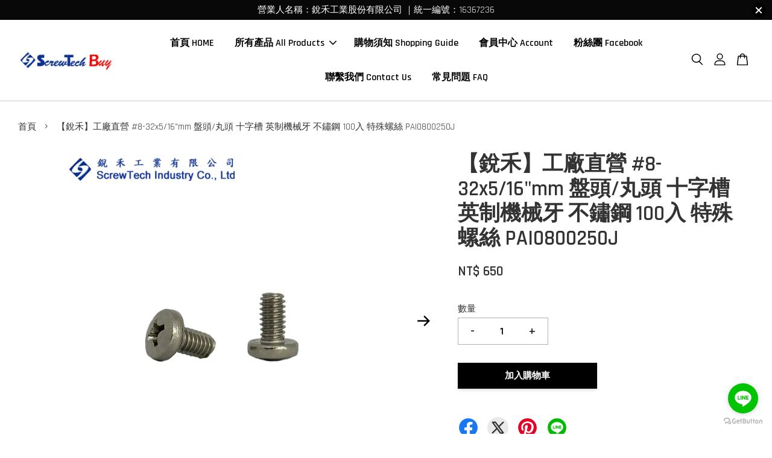

--- FILE ---
content_type: text/html; charset=UTF-8
request_url: https://screwtechbuy.com/products/-%E9%8A%B3%E7%A6%BE-8-32x5-16-mm-%E7%9B%A4%E9%A0%AD-%E4%B8%B8%E9%A0%AD-%E5%8D%81%E5%AD%97%E6%A7%BD-%E8%8B%B1%E5%88%B6%E6%A9%9F%E6%A2%B0%E7%89%99-%E4%B8%8D%E9%8F%BD%E9%8B%BC-100%E5%85%A5-%E7%89%B9%E6%AE%8A%E8%9E%BA%E7%B5%B2-pai0800250j
body_size: 42464
content:
<!doctype html>
<!--[if lt IE 7]><html class="no-js lt-ie9 lt-ie8 lt-ie7" lang="en"> <![endif]-->
<!--[if IE 7]><html class="no-js lt-ie9 lt-ie8" lang="en"> <![endif]-->
<!--[if IE 8]><html class="no-js lt-ie9" lang="en"> <![endif]-->
<!--[if IE 9 ]><html class="ie9 no-js"> <![endif]-->
<!--[if (gt IE 9)|!(IE)]><!--> <html class="no-js"> <!--<![endif]-->
<head>

  <!-- Basic page needs ================================================== -->
  <meta charset="utf-8">
  <meta http-equiv="X-UA-Compatible" content="IE=edge,chrome=1">

  
  <link rel="icon" href="https://cdn.store-assets.com/s/310371/f/4424569.png" />
  

  <!-- Title and description ================================================== -->
  <title>
  【銳禾】工廠直營 #8-32x5/16&quot;mm  盤頭/丸頭 十字槽 英制機械牙 不鏽鋼 100入 特殊螺絲 PAI0800250J &ndash; 銳禾 | 線上購物網 ScrewTech Buy
  </title>

  
  <meta name="description" content="頭型:盤頭/丸頭 槽型:十字槽 牙型:英制機械牙 牙徑:#8-32 長度:5/16&quot; mm 材質:SUS 熱處理:無 ">
  

  <!-- Social meta ================================================== -->
  

  <meta property="og:type" content="product">
  <meta property="og:title" content="【銳禾】工廠直營 #8-32x5/16&quot;mm  盤頭/丸頭 十字槽 英制機械牙 不鏽鋼 100入 特殊螺絲 PAI0800250J">
  <meta property="og:url" content="https://screwtechbuy.com/products/-銳禾-8-32x5-16-mm-盤頭-丸頭-十字槽-英制機械牙-不鏽鋼-100入-特殊螺絲-pai0800250j">
  
  <meta property="og:image" content="https://cdn.store-assets.com/s/310371/i/57341947.png?width=480&format=webp">
  <meta property="og:image:secure_url" content="https://cdn.store-assets.com/s/310371/i/57341947.png?width=480&format=webp">
  
  <meta property="og:image" content="https://cdn.store-assets.com/s/310371/i/57341946.png?width=480&format=webp">
  <meta property="og:image:secure_url" content="https://cdn.store-assets.com/s/310371/i/57341946.png?width=480&format=webp">
  
  <meta property="og:price:amount" content="650">
  <meta property="og:price:currency" content="TWD">


<meta property="og:description" content="頭型:盤頭/丸頭 槽型:十字槽 牙型:英制機械牙 牙徑:#8-32 長度:5/16" mm 材質:SUS 熱處理:無 ">
<meta property="og:site_name" content="銳禾 | 線上購物網 ScrewTech Buy">



  <meta name="twitter:card" content="summary">



  <meta name="twitter:site" content="@screwtechtw">


  <meta name="twitter:title" content="【銳禾】工廠直營 #8-32x5/16&quot;mm  盤頭/丸頭 十字槽 英制機械牙 不鏽鋼 100入 特殊螺絲 PAI0800250J">
  <meta name="twitter:description" content="頭型:盤頭/丸頭槽型:十字槽牙型:英制機械牙牙徑:#8-32長度:5/16&quot; mm材質:SUS熱處理:無關於賣場
銳禾&amp;nbsp;|&amp;nbsp;精密特殊電子汽機車螺絲&amp;nbsp;(工廠直營)

歡迎搜尋：Screwtech銳禾原廠製造工廠並銷售，請安心訂購購買。
★賣場下單商品每項均為100pcs/包。
★賣場均開二聯發票，如需開三聯發票，請於備註欄填寫統一編號和抬頭，無備註者不接受補打統編，感謝">
  <meta name="twitter:image" content="">
  <meta name="twitter:image:width" content="480">
  <meta name="twitter:image:height" content="480">




  <!-- Helpers ================================================== -->
  <link rel="canonical" href="https://screwtechbuy.com/products/-銳禾-8-32x5-16-mm-盤頭-丸頭-十字槽-英制機械牙-不鏽鋼-100入-特殊螺絲-pai0800250j">
  <meta name="viewport" content="width=device-width, initial-scale=1.0, minimum-scale=1.0, maximum-scale=3.0">
  <meta name="theme-color" content="">

  <!-- CSS ================================================== -->
  <link href="https://store-themes.easystore.co/310371/themes/2877/assets/timber.css?t=1765299732" rel="stylesheet" type="text/css" media="screen" />
  <link href="https://store-themes.easystore.co/310371/themes/2877/assets/theme.css?t=1765299732" rel="stylesheet" type="text/css" media="screen" />

  



<link href="https://fonts.googleapis.com/css?family=Rajdhani:400,600&display=swap" rel="stylesheet">


  <script src="//ajax.googleapis.com/ajax/libs/jquery/1.11.0/jquery.min.js" type="text/javascript" ></script>
  <!-- Header hook for plugins ================================================== -->
  
<!-- ScriptTags -->
<script>window.__st={'p': 'product', 'cid': ''};</script><script src='/assets/events.js'></script><script>(function(){function asyncLoad(){var urls=['/assets/facebook-pixel.js?v=1.1.1717463233','/assets/traffic.js?v=1','https://apps.easystore.co/facebook-login/script.js?shop=andy8337.easy.co','https://apps.easystore.co/google-analytics/script.js?shop=andy8337.easy.co','https://apps.easystore.co/hotjar/script.js?shop=andy8337.easy.co','https://apps.easystore.co/marketplace/shopee-taiwan/script.js?shop=andy8337.easy.co','https://solines.tw/assets/es_track.js'];for(var i=0;i<urls.length;i++){var s=document.createElement('script');s.type='text/javascript';s.async=true;s.src=urls[i];var x=document.getElementsByTagName('script')[0];x.parentNode.insertBefore(s, x);}}window.attachEvent ? window.attachEvent('onload', asyncLoad) : window.addEventListener('load', asyncLoad, false);})();</script>
<!-- /ScriptTags -->


  
<!--[if lt IE 9]>
<script src="//cdnjs.cloudflare.com/ajax/libs/html5shiv/3.7.2/html5shiv.min.js" type="text/javascript" ></script>
<script src="https://store-themes.easystore.co/310371/themes/2877/assets/respond.min.js?t=1765299732" type="text/javascript" ></script>
<link href="https://store-themes.easystore.co/310371/themes/2877/assets/respond-proxy.html" id="respond-proxy" rel="respond-proxy" />
<link href="//screwtechbuy.com/search?q=4bf9ae0cbb1b41839d74b45c18d603c6" id="respond-redirect" rel="respond-redirect" />
<script src="//screwtechbuy.com/search?q=4bf9ae0cbb1b41839d74b45c18d603c6" type="text/javascript"></script>
<![endif]-->



  <script src="https://store-themes.easystore.co/310371/themes/2877/assets/modernizr.min.js?t=1765299732" type="text/javascript" ></script>

  
  
  <script>
  (function(i,s,o,g,r,a,m){i['GoogleAnalyticsObject']=r;i[r]=i[r]||function(){
  (i[r].q=i[r].q||[]).push(arguments)},i[r].l=1*new Date();a=s.createElement(o),
  m=s.getElementsByTagName(o)[0];a.async=1;a.src=g;m.parentNode.insertBefore(a,m)
  })(window,document,'script','https://www.google-analytics.com/analytics.js','ga');

  ga('create', '', 'auto','myTracker');
  ga('myTracker.send', 'pageview');

  </script>
  
<!-- Snippet:global/head: 蝦皮購物 Shopee Taiwan -->
<link type="text/css" rel="stylesheet" href="https://apps.easystore.co/assets/css/marketplace/main.css?v1.7">
<!-- /Snippet -->

</head>

<body id="--------------------------8-32x5-16-mm----------------------------------------------------100-----------------pai0800250j" class="template-product  has-sticky-btm-bar" >

  <ul id="MobileNav" class="mobile-nav">
  
  <li class="mobile-nav_icon-x">
    
      




  	
  	<span class="MobileNavTrigger icon icon-x"></span>
  </li>
  
  
  <li class="mobile-nav__link" aria-haspopup="true">
    
    <a href="/" >
      首頁 HOME
    </a>
    
  </li>
  
  
  <li class="mobile-nav__link" aria-haspopup="true">
    
    
    <a href="/collections/all" class="mobile-nav__parent-link">
      所有產品 All Products
    </a>
    <span class="mobile-nav__sublist-trigger">
      <span class="icon-fallback-text mobile-nav__sublist-expand">
  <span class="icon icon-plus" aria-hidden="true"></span>
  <span class="fallback-text">+</span>
</span>
<span class="icon-fallback-text mobile-nav__sublist-contract">
  <span class="icon icon-minus" aria-hidden="true"></span>
  <span class="fallback-text">-</span>
</span>

    </span>
    <ul class="mobile-nav__sublist">
      
      
      <li class="mobile-nav__sublist-link" aria-haspopup="true">
        
        
        <a href="/collections/散熱模組-thermal-module" class="mobile-nav__parent-link">
          散熱模組 Thermal Module
        </a>
        <span class="mobile-nav__sublist-trigger"><span class="icon-fallback-text mobile-nav__sublist-expand">
  <span class="icon icon-plus" aria-hidden="true"></span>
  <span class="fallback-text">+</span>
</span>
<span class="icon-fallback-text mobile-nav__sublist-contract">
  <span class="icon icon-minus" aria-hidden="true"></span>
  <span class="fallback-text">-</span>
</span>
</span>
        <ul class="mobile-nav__sublist"> 
          
          
          <li class="mobile-nav__sublist-link" aria-haspopup="true">
            
            <a href="/collections/散熱模組-thermal-module-m2-0" >
              散熱模組 Thermal Module-M2.0
            </a>
            
          </li>
          
          
          <li class="mobile-nav__sublist-link" aria-haspopup="true">
            
            <a href="/collections/散熱模組-thermal-module-m2-5" >
              散熱模組 Thermal Module-M2.5
            </a>
            
          </li>
          
          
          <li class="mobile-nav__sublist-link" aria-haspopup="true">
            
            <a href="/collections/散熱模組-thermal-module-m3-0" >
              散熱模組 Thermal Module-M3.0
            </a>
            
          </li>
          
          
          <li class="mobile-nav__sublist-link" aria-haspopup="true">
            
            <a href="/collections/散熱模組-thermal-module-m4-0" >
              散熱模組 Thermal Module-M4.0
            </a>
            
          </li>
          
          
          <li class="mobile-nav__sublist-link" aria-haspopup="true">
            
            <a href="/collections/散熱模組-thermal-module-6-32" >
              散熱模組 Thermal Module-#6-32
            </a>
            
          </li>
          
        </ul>
        
      </li>
      
      
      <li class="mobile-nav__sublist-link" aria-haspopup="true">
        
        
        <a href="/collections/組合螺絲" class="mobile-nav__parent-link">
          組合螺絲 SEMS
        </a>
        <span class="mobile-nav__sublist-trigger"><span class="icon-fallback-text mobile-nav__sublist-expand">
  <span class="icon icon-plus" aria-hidden="true"></span>
  <span class="fallback-text">+</span>
</span>
<span class="icon-fallback-text mobile-nav__sublist-contract">
  <span class="icon icon-minus" aria-hidden="true"></span>
  <span class="fallback-text">-</span>
</span>
</span>
        <ul class="mobile-nav__sublist"> 
          
          
          <li class="mobile-nav__sublist-link" aria-haspopup="true">
            
            <a href="/collections/組合螺絲-sems-m2" >
              組合螺絲 SEMS M2
            </a>
            
          </li>
          
          
          <li class="mobile-nav__sublist-link" aria-haspopup="true">
            
            <a href="/collections/組合螺絲-sems-m2-5" >
              組合螺絲 SEMS M2.5
            </a>
            
          </li>
          
          
          <li class="mobile-nav__sublist-link" aria-haspopup="true">
            
            <a href="/collections/組合螺絲-sems-m3" >
              組合螺絲 SEMS M3~M3.5
            </a>
            
          </li>
          
          
          <li class="mobile-nav__sublist-link" aria-haspopup="true">
            
            <a href="/collections/組合螺絲-sems-m4x8" >
              組合螺絲 SEMS M4
            </a>
            
          </li>
          
          
          <li class="mobile-nav__sublist-link" aria-haspopup="true">
            
            <a href="/collections/組合螺絲-sems-m5" >
              組合螺絲 SEMS M5
            </a>
            
          </li>
          
          
          <li class="mobile-nav__sublist-link" aria-haspopup="true">
            
            <a href="/collections/組合螺絲-sems-m6" >
              組合螺絲 SEMS M6
            </a>
            
          </li>
          
          
          <li class="mobile-nav__sublist-link" aria-haspopup="true">
            
            <a href="/collections/組合螺絲-sems-2-56" >
              組合螺絲 SEMS #2-56
            </a>
            
          </li>
          
          
          <li class="mobile-nav__sublist-link" aria-haspopup="true">
            
            <a href="/collections/組合螺絲-sems-4-40" >
              組合螺絲 SEMS #4-40
            </a>
            
          </li>
          
          
          <li class="mobile-nav__sublist-link" aria-haspopup="true">
            
            <a href="/collections/組合螺絲-sems-6-32" >
              組合螺絲 SEMS #6-32
            </a>
            
          </li>
          
          
          <li class="mobile-nav__sublist-link" aria-haspopup="true">
            
            <a href="/collections/組合螺絲-sems-8-32" >
              組合螺絲 SEMS #8-32
            </a>
            
          </li>
          
        </ul>
        
      </li>
      
      
      <li class="mobile-nav__sublist-link" aria-haspopup="true">
        
        
        <a href="/collections/螺絲-bi頭" class="mobile-nav__parent-link">
          螺絲-BI頭 JCIS Pan HD
        </a>
        <span class="mobile-nav__sublist-trigger"><span class="icon-fallback-text mobile-nav__sublist-expand">
  <span class="icon icon-plus" aria-hidden="true"></span>
  <span class="fallback-text">+</span>
</span>
<span class="icon-fallback-text mobile-nav__sublist-contract">
  <span class="icon icon-minus" aria-hidden="true"></span>
  <span class="fallback-text">-</span>
</span>
</span>
        <ul class="mobile-nav__sublist"> 
          
          
          <li class="mobile-nav__sublist-link" aria-haspopup="true">
            
            <a href="/collections/bi頭-m1-4" >
              BI頭 JCIS Pan HD-M1.4
            </a>
            
          </li>
          
          
          <li class="mobile-nav__sublist-link" aria-haspopup="true">
            
            <a href="/collections/bi頭-m1-6" >
              BI頭 JCIS Pan HD-M1.6
            </a>
            
          </li>
          
          
          <li class="mobile-nav__sublist-link" aria-haspopup="true">
            
            <a href="/collections/螺絲-b頭-m2-0" >
              BI頭 JCIS Pan HD-M2.0
            </a>
            
          </li>
          
        </ul>
        
      </li>
      
      
      <li class="mobile-nav__sublist-link" aria-haspopup="true">
        
        
        <a href="/collections/螺絲-b頭" class="mobile-nav__parent-link">
          螺絲-大圓頭 Binding Head
        </a>
        <span class="mobile-nav__sublist-trigger"><span class="icon-fallback-text mobile-nav__sublist-expand">
  <span class="icon icon-plus" aria-hidden="true"></span>
  <span class="fallback-text">+</span>
</span>
<span class="icon-fallback-text mobile-nav__sublist-contract">
  <span class="icon icon-minus" aria-hidden="true"></span>
  <span class="fallback-text">-</span>
</span>
</span>
        <ul class="mobile-nav__sublist"> 
          
          
          <li class="mobile-nav__sublist-link" aria-haspopup="true">
            
            <a href="/collections/螺絲-大圓頭-binding-head-m2-0" >
              大圓頭 Binding Head-M2.0
            </a>
            
          </li>
          
          
          <li class="mobile-nav__sublist-link" aria-haspopup="true">
            
            <a href="/collections/螺絲-大圓頭-binding-head-m2-3" >
              大圓頭 Binding Head-M2.3
            </a>
            
          </li>
          
          
          <li class="mobile-nav__sublist-link" aria-haspopup="true">
            
            <a href="/collections/螺絲-大圓頭-binding-head-m2-5-2-6" >
              大圓頭 Binding Head-M2.5~2.6
            </a>
            
          </li>
          
          
          <li class="mobile-nav__sublist-link" aria-haspopup="true">
            
            <a href="/collections/螺絲-大圓頭-binding-head-m3-0" >
              大圓頭 Binding Head-M3.0
            </a>
            
          </li>
          
          
          <li class="mobile-nav__sublist-link" aria-haspopup="true">
            
            <a href="/collections/螺絲-大圓頭-binding-head-m4-0" >
              大圓頭 Binding Head-M4.0
            </a>
            
          </li>
          
          
          <li class="mobile-nav__sublist-link" aria-haspopup="true">
            
            <a href="/collections/大圓頭-binding-head-m6" >
              大圓頭 Binding Head-M6.0
            </a>
            
          </li>
          
          
          <li class="mobile-nav__sublist-link" aria-haspopup="true">
            
            <a href="/collections/螺絲-大圓頭-binding-head-6-32" >
              大圓頭 Binding Head #6-32
            </a>
            
          </li>
          
        </ul>
        
      </li>
      
      
      <li class="mobile-nav__sublist-link" aria-haspopup="true">
        
        
        <a href="/collections/螺絲-鈕扣頭-button-head" class="mobile-nav__parent-link">
          螺絲-鈕扣頭 Button Head
        </a>
        <span class="mobile-nav__sublist-trigger"><span class="icon-fallback-text mobile-nav__sublist-expand">
  <span class="icon icon-plus" aria-hidden="true"></span>
  <span class="fallback-text">+</span>
</span>
<span class="icon-fallback-text mobile-nav__sublist-contract">
  <span class="icon icon-minus" aria-hidden="true"></span>
  <span class="fallback-text">-</span>
</span>
</span>
        <ul class="mobile-nav__sublist"> 
          
          
          <li class="mobile-nav__sublist-link" aria-haspopup="true">
            
            <a href="/collections/鈕扣頭-button-head-m6" >
              鈕扣頭 Button Head - M6
            </a>
            
          </li>
          
        </ul>
        
      </li>
      
      
      <li class="mobile-nav__sublist-link" aria-haspopup="true">
        
        
        <a href="/collections/螺絲-cheese頭" class="mobile-nav__parent-link">
          螺絲-岡山頭 Cheese Head
        </a>
        <span class="mobile-nav__sublist-trigger"><span class="icon-fallback-text mobile-nav__sublist-expand">
  <span class="icon icon-plus" aria-hidden="true"></span>
  <span class="fallback-text">+</span>
</span>
<span class="icon-fallback-text mobile-nav__sublist-contract">
  <span class="icon icon-minus" aria-hidden="true"></span>
  <span class="fallback-text">-</span>
</span>
</span>
        <ul class="mobile-nav__sublist"> 
          
          
          <li class="mobile-nav__sublist-link" aria-haspopup="true">
            
            <a href="/collections/螺絲-岡山頭-cheese-head-m2-0" >
              岡山頭 Cheese Head - M2
            </a>
            
          </li>
          
          
          <li class="mobile-nav__sublist-link" aria-haspopup="true">
            
            <a href="/collections/岡山頭-cheese-head-m3" >
              岡山頭 Cheese Head - M3
            </a>
            
          </li>
          
          
          <li class="mobile-nav__sublist-link" aria-haspopup="true">
            
            <a href="/collections/岡山頭-cheese-head-6-32" >
              岡山頭 Cheese Head #6-32
            </a>
            
          </li>
          
        </ul>
        
      </li>
      
      
      <li class="mobile-nav__sublist-link" aria-haspopup="true">
        
        
        <a href="/collections/螺絲-f頭" class="mobile-nav__parent-link">
          螺絲-沉頭/皿頭 Flat Head
        </a>
        <span class="mobile-nav__sublist-trigger"><span class="icon-fallback-text mobile-nav__sublist-expand">
  <span class="icon icon-plus" aria-hidden="true"></span>
  <span class="fallback-text">+</span>
</span>
<span class="icon-fallback-text mobile-nav__sublist-contract">
  <span class="icon icon-minus" aria-hidden="true"></span>
  <span class="fallback-text">-</span>
</span>
</span>
        <ul class="mobile-nav__sublist"> 
          
          
          <li class="mobile-nav__sublist-link" aria-haspopup="true">
            
            <a href="/collections/螺絲-沉頭-皿頭-flat-head-m1-4" >
              沉頭/皿頭 Flat Head-M1.4
            </a>
            
          </li>
          
          
          <li class="mobile-nav__sublist-link" aria-haspopup="true">
            
            <a href="/collections/螺絲-沉頭-皿頭-flat-head-m1-6" >
              沉頭/皿頭 Flat Head-M1.6
            </a>
            
          </li>
          
          
          <li class="mobile-nav__sublist-link" aria-haspopup="true">
            
            <a href="/collections/螺絲-沉頭-皿頭-flat-head-m2-0" >
              沉頭/皿頭 Flat Head-M2.0
            </a>
            
          </li>
          
          
          <li class="mobile-nav__sublist-link" aria-haspopup="true">
            
            <a href="/collections/螺絲-沉頭-皿頭-flat-head-m2-5" >
              沉頭/皿頭 Flat Head-M2.5~2.6
            </a>
            
          </li>
          
          
          <li class="mobile-nav__sublist-link" aria-haspopup="true">
            
            <a href="/collections/螺絲-沉頭-皿頭-flat-head-m3-1" >
              沉頭/皿頭 Flat Head-M3.0~M3.5
            </a>
            
          </li>
          
          
          <li class="mobile-nav__sublist-link" aria-haspopup="true">
            
            <a href="/collections/螺絲-沉頭-皿頭-flat-head-m4-0" >
              沉頭/皿頭 Flat Head-M4.0~4.5
            </a>
            
          </li>
          
          
          <li class="mobile-nav__sublist-link" aria-haspopup="true">
            
            <a href="/collections/沉頭-皿頭-flat-head-m5" >
              沉頭/皿頭 Flat Head-M5
            </a>
            
          </li>
          
          
          <li class="mobile-nav__sublist-link" aria-haspopup="true">
            
            <a href="/collections/沉頭-皿頭-flat-head-m6" >
              沉頭/皿頭 Flat Head-M6
            </a>
            
          </li>
          
          
          <li class="mobile-nav__sublist-link" aria-haspopup="true">
            
            <a href="/collections/螺絲-沉頭-皿頭-flat-head-4-40" >
              沉頭/皿頭 Flat Head  - #4-40
            </a>
            
          </li>
          
          
          <li class="mobile-nav__sublist-link" aria-haspopup="true">
            
            <a href="/collections/螺絲-沉頭-皿頭-flat-head-6-32" >
              沉頭/皿頭 Flat Head - #6-32
            </a>
            
          </li>
          
          
          <li class="mobile-nav__sublist-link" aria-haspopup="true">
            
            <a href="/collections/沉頭-皿頭-flat-head-10-32" >
              沉頭/皿頭 Flat Head - #10-32
            </a>
            
          </li>
          
        </ul>
        
      </li>
      
      
      <li class="mobile-nav__sublist-link" aria-haspopup="true">
        
        
        <a href="/collections/六角頭-hex-head" class="mobile-nav__parent-link">
          螺絲-六角頭 Hex Head
        </a>
        <span class="mobile-nav__sublist-trigger"><span class="icon-fallback-text mobile-nav__sublist-expand">
  <span class="icon icon-plus" aria-hidden="true"></span>
  <span class="fallback-text">+</span>
</span>
<span class="icon-fallback-text mobile-nav__sublist-contract">
  <span class="icon icon-minus" aria-hidden="true"></span>
  <span class="fallback-text">-</span>
</span>
</span>
        <ul class="mobile-nav__sublist"> 
          
          
          <li class="mobile-nav__sublist-link" aria-haspopup="true">
            
            <a href="/collections/六角頭-hex-head-m4" >
              六角頭 Hex Head - M4
            </a>
            
          </li>
          
          
          <li class="mobile-nav__sublist-link" aria-haspopup="true">
            
            <a href="/collections/六角頭-hex-head-m10" >
              六角頭 Hex Head - M10
            </a>
            
          </li>
          
        </ul>
        
      </li>
      
      
      <li class="mobile-nav__sublist-link" aria-haspopup="true">
        
        
        <a href="/collections/螺絲-六角頭凸緣-hex-washer-head" class="mobile-nav__parent-link">
          螺絲-六角頭凸緣 Hex Washer Head
        </a>
        <span class="mobile-nav__sublist-trigger"><span class="icon-fallback-text mobile-nav__sublist-expand">
  <span class="icon icon-plus" aria-hidden="true"></span>
  <span class="fallback-text">+</span>
</span>
<span class="icon-fallback-text mobile-nav__sublist-contract">
  <span class="icon icon-minus" aria-hidden="true"></span>
  <span class="fallback-text">-</span>
</span>
</span>
        <ul class="mobile-nav__sublist"> 
          
          
          <li class="mobile-nav__sublist-link" aria-haspopup="true">
            
            <a href="/collections/六角頭凸緣-indented-hex-washer-head-m3" >
              六角頭凸緣 Hex Washer Head - M3
            </a>
            
          </li>
          
          
          <li class="mobile-nav__sublist-link" aria-haspopup="true">
            
            <a href="/collections/六角頭凸緣-hex-washer-head-m4" >
              六角頭凸緣 Hex Washer Head - M4
            </a>
            
          </li>
          
          
          <li class="mobile-nav__sublist-link" aria-haspopup="true">
            
            <a href="/collections/螺絲-六角頭凸緣-hex-washer-head-m6" >
              六角頭凸緣 Hex Washer Head-M6
            </a>
            
          </li>
          
          
          <li class="mobile-nav__sublist-link" aria-haspopup="true">
            
            <a href="/collections/六角頭凸緣-hex-washer-head-6-32" >
              六角頭凸緣 Hex Washer Head - #6-27.9 ~ #6-32
            </a>
            
          </li>
          
          
          <li class="mobile-nav__sublist-link" aria-haspopup="true">
            
            <a href="/collections/六角頭凸緣-hex-washer-head-8-32" >
              六角頭凸緣 Hex Washer Head - #8-32
            </a>
            
          </li>
          
        </ul>
        
      </li>
      
      
      <li class="mobile-nav__sublist-link" aria-haspopup="true">
        
        
        <a href="/collections/螺絲-半圓平頭-半沉頭-橢圓頭-oval-head" class="mobile-nav__parent-link">
          螺絲-半圓平頭/半沉頭/橢圓頭 Oval Head
        </a>
        <span class="mobile-nav__sublist-trigger"><span class="icon-fallback-text mobile-nav__sublist-expand">
  <span class="icon icon-plus" aria-hidden="true"></span>
  <span class="fallback-text">+</span>
</span>
<span class="icon-fallback-text mobile-nav__sublist-contract">
  <span class="icon icon-minus" aria-hidden="true"></span>
  <span class="fallback-text">-</span>
</span>
</span>
        <ul class="mobile-nav__sublist"> 
          
          
          <li class="mobile-nav__sublist-link" aria-haspopup="true">
            
            <a href="/collections/半圓平頭-半沉頭-橢圓頭-oval-head-m3" >
              半圓平頭/半沉頭/橢圓頭 Oval Head - M3
            </a>
            
          </li>
          
        </ul>
        
      </li>
      
      
      <li class="mobile-nav__sublist-link" aria-haspopup="true">
        
        
        <a href="/collections/螺絲-p頭-盤頭-丸頭" class="mobile-nav__parent-link">
          螺絲-盤頭/丸頭 Pan Head
        </a>
        <span class="mobile-nav__sublist-trigger"><span class="icon-fallback-text mobile-nav__sublist-expand">
  <span class="icon icon-plus" aria-hidden="true"></span>
  <span class="fallback-text">+</span>
</span>
<span class="icon-fallback-text mobile-nav__sublist-contract">
  <span class="icon icon-minus" aria-hidden="true"></span>
  <span class="fallback-text">-</span>
</span>
</span>
        <ul class="mobile-nav__sublist"> 
          
          
          <li class="mobile-nav__sublist-link" aria-haspopup="true">
            
            <a href="/collections/p頭-盤頭-丸頭-pan-head-m1-6" >
              盤頭/丸頭 Pan Head-M1.4~1.6
            </a>
            
          </li>
          
          
          <li class="mobile-nav__sublist-link" aria-haspopup="true">
            
            <a href="/collections/螺絲-p頭-盤頭-丸頭-pan-head-m2-0" >
              盤頭/丸頭 Pan Head-M2.0~2.9
            </a>
            
          </li>
          
          
          <li class="mobile-nav__sublist-link" aria-haspopup="true">
            
            <a href="/collections/螺絲-p頭-盤頭-丸頭-pan-head-m3-0" >
              盤頭/丸頭 Pan Head-M3.0~3.5
            </a>
            
          </li>
          
          
          <li class="mobile-nav__sublist-link" aria-haspopup="true">
            
            <a href="/collections/p頭-盤頭-丸頭-pan-head-m4-0" >
              盤頭/丸頭 Pan Head-M4.0~4.2
            </a>
            
          </li>
          
          
          <li class="mobile-nav__sublist-link" aria-haspopup="true">
            
            <a href="/collections/盤頭-丸頭-pan-head-m5-0" >
              盤頭/丸頭 Pan Head-M5.0
            </a>
            
          </li>
          
          
          <li class="mobile-nav__sublist-link" aria-haspopup="true">
            
            <a href="/collections/p頭-盤頭-丸頭-pan-head-m8" >
              盤頭/丸頭 Pan Head-M8
            </a>
            
          </li>
          
          
          <li class="mobile-nav__sublist-link" aria-haspopup="true">
            
            <a href="/collections/p頭-盤頭-丸頭-pan-head-4-24" >
              盤頭/丸頭 Pan Head-#4-24
            </a>
            
          </li>
          
          
          <li class="mobile-nav__sublist-link" aria-haspopup="true">
            
            <a href="/collections/p頭-盤頭-丸頭-pan-head-4-40" >
              盤頭/丸頭 Pan Head-#4-40
            </a>
            
          </li>
          
          
          <li class="mobile-nav__sublist-link" aria-haspopup="true">
            
            <a href="/collections/盤頭-丸頭-pan-head-6-19" >
              盤頭/丸頭 Pan Head-#6-19
            </a>
            
          </li>
          
          
          <li class="mobile-nav__sublist-link" aria-haspopup="true">
            
            <a href="/collections/p頭-盤頭-丸頭-pan-head-6-32" >
              盤頭/丸頭 Pan Head-#6-32
            </a>
            
          </li>
          
          
          <li class="mobile-nav__sublist-link" aria-haspopup="true">
            
            <a href="/collections/盤頭-丸頭-pan-head-10-32" >
              盤頭/丸頭 Pan Head-#10-32
            </a>
            
          </li>
          
        </ul>
        
      </li>
      
      
      <li class="mobile-nav__sublist-link" aria-haspopup="true">
        
        
        <a href="/collections/螺絲-盤頭凸緣-pan-washer-head" class="mobile-nav__parent-link">
          螺絲 - 盤頭凸緣 Pan Washer Head
        </a>
        <span class="mobile-nav__sublist-trigger"><span class="icon-fallback-text mobile-nav__sublist-expand">
  <span class="icon icon-plus" aria-hidden="true"></span>
  <span class="fallback-text">+</span>
</span>
<span class="icon-fallback-text mobile-nav__sublist-contract">
  <span class="icon icon-minus" aria-hidden="true"></span>
  <span class="fallback-text">-</span>
</span>
</span>
        <ul class="mobile-nav__sublist"> 
          
          
          <li class="mobile-nav__sublist-link" aria-haspopup="true">
            
            <a href="/collections/盤頭凸緣-pan-washer-head-m2" >
              盤頭凸緣 Pan Washer Head - M2~2.5
            </a>
            
          </li>
          
          
          <li class="mobile-nav__sublist-link" aria-haspopup="true">
            
            <a href="/collections/盤頭凸緣-pan-washer-head-m3" >
              盤頭凸緣 Pan Washer Head - M3
            </a>
            
          </li>
          
          
          <li class="mobile-nav__sublist-link" aria-haspopup="true">
            
            <a href="/collections/盤頭凸緣-pan-washer-head-m4-4-2" >
              盤頭凸緣 Pan Washer Head - M4~4.2
            </a>
            
          </li>
          
          
          <li class="mobile-nav__sublist-link" aria-haspopup="true">
            
            <a href="/collections/盤頭-丸頭-pan-head-2-56" >
              盤頭凸緣 Pan washer Head - #2-56
            </a>
            
          </li>
          
        </ul>
        
      </li>
      
      
      <li class="mobile-nav__sublist-link" aria-haspopup="true">
        
        
        <a href="/collections/螺絲-有頭內六角-socket-head-cap" class="mobile-nav__parent-link">
          螺絲-有頭內六角 Socket Head Cap
        </a>
        <span class="mobile-nav__sublist-trigger"><span class="icon-fallback-text mobile-nav__sublist-expand">
  <span class="icon icon-plus" aria-hidden="true"></span>
  <span class="fallback-text">+</span>
</span>
<span class="icon-fallback-text mobile-nav__sublist-contract">
  <span class="icon icon-minus" aria-hidden="true"></span>
  <span class="fallback-text">-</span>
</span>
</span>
        <ul class="mobile-nav__sublist"> 
          
          
          <li class="mobile-nav__sublist-link" aria-haspopup="true">
            
            <a href="/collections/有頭內六角-socket-head-cap-m2-5" >
              有頭內六角 Socket Head Cap - M2.5
            </a>
            
          </li>
          
          
          <li class="mobile-nav__sublist-link" aria-haspopup="true">
            
            <a href="/collections/有頭內六角-socket-head-cap-m3" >
              有頭內六角 Socket Head Cap - M3
            </a>
            
          </li>
          
          
          <li class="mobile-nav__sublist-link" aria-haspopup="true">
            
            <a href="/collections/有頭內六角-socket-head-cap-m4" >
              有頭內六角 Socket Head Cap - M4
            </a>
            
          </li>
          
          
          <li class="mobile-nav__sublist-link" aria-haspopup="true">
            
            <a href="/collections/有頭內六角-socket-head-cap-8-32" >
              有頭內六角 Socket Head Cap #8-32
            </a>
            
          </li>
          
          
          <li class="mobile-nav__sublist-link" aria-haspopup="true">
            
            <a href="/collections/有頭內六角-socket-head-cap-10-32" >
              有頭內六角 Socket Head Cap #10-32
            </a>
            
          </li>
          
        </ul>
        
      </li>
      
      
      <li class="mobile-nav__sublist-link" aria-haspopup="true">
        
        
        <a href="/collections/螺絲-傘頭-大扁頭" class="mobile-nav__parent-link">
          螺絲-傘頭/大扁頭 Truss Head
        </a>
        <span class="mobile-nav__sublist-trigger"><span class="icon-fallback-text mobile-nav__sublist-expand">
  <span class="icon icon-plus" aria-hidden="true"></span>
  <span class="fallback-text">+</span>
</span>
<span class="icon-fallback-text mobile-nav__sublist-contract">
  <span class="icon icon-minus" aria-hidden="true"></span>
  <span class="fallback-text">-</span>
</span>
</span>
        <ul class="mobile-nav__sublist"> 
          
          
          <li class="mobile-nav__sublist-link" aria-haspopup="true">
            
            <a href="/collections/螺絲-傘頭-大扁頭-truss-head-m3-0" >
              傘頭/大扁頭 Truss Head - M3.0
            </a>
            
          </li>
          
          
          <li class="mobile-nav__sublist-link" aria-haspopup="true">
            
            <a href="/collections/傘頭-大扁頭-truss-head-6-32" >
              傘頭/大扁頭 Truss Head - #6-32
            </a>
            
          </li>
          
        </ul>
        
      </li>
      
      
      <li class="mobile-nav__sublist-link" aria-haspopup="true">
        
        
        <a href="/collections/螺絲-i頭" class="mobile-nav__parent-link">
          螺絲-I頭 Wafer Head
        </a>
        <span class="mobile-nav__sublist-trigger"><span class="icon-fallback-text mobile-nav__sublist-expand">
  <span class="icon icon-plus" aria-hidden="true"></span>
  <span class="fallback-text">+</span>
</span>
<span class="icon-fallback-text mobile-nav__sublist-contract">
  <span class="icon icon-minus" aria-hidden="true"></span>
  <span class="fallback-text">-</span>
</span>
</span>
        <ul class="mobile-nav__sublist"> 
          
          
          <li class="mobile-nav__sublist-link" aria-haspopup="true">
            
            <a href="/collections/i頭-m1-2-1-6" >
              I頭 Wafer Head-M1.2~1.6
            </a>
            
          </li>
          
          
          <li class="mobile-nav__sublist-link" aria-haspopup="true">
            
            <a href="/collections/i頭-m2-0" >
              I頭 Wafer Head-M2.0
            </a>
            
          </li>
          
          
          <li class="mobile-nav__sublist-link" aria-haspopup="true">
            
            <a href="/collections/i頭-m2-5" >
              I頭 Wafer Head-M2.5~2.6
            </a>
            
          </li>
          
          
          <li class="mobile-nav__sublist-link" aria-haspopup="true">
            
            <a href="/collections/i頭-m3-0" >
              I頭 Wafer Head-M3.0
            </a>
            
          </li>
          
          
          <li class="mobile-nav__sublist-link" aria-haspopup="true">
            
            <a href="/collections/i頭-m4-0" >
              I頭 Wafer Head-M4.0
            </a>
            
          </li>
          
          
          <li class="mobile-nav__sublist-link" aria-haspopup="true">
            
            <a href="/collections/i頭-wafer-head-m5-0" >
              I頭 Wafer Head-M5.0
            </a>
            
          </li>
          
          
          <li class="mobile-nav__sublist-link" aria-haspopup="true">
            
            <a href="/collections/i頭-0-48" >
              I頭 Wafer Head-#0-48
            </a>
            
          </li>
          
          
          <li class="mobile-nav__sublist-link" aria-haspopup="true">
            
            <a href="/collections/i頭-wafer-head-4-40" >
              I頭 Wafer Head-#4-40
            </a>
            
          </li>
          
          
          <li class="mobile-nav__sublist-link" aria-haspopup="true">
            
            <a href="/collections/i頭-6-32" >
              I頭 Wafer Head-#6-32
            </a>
            
          </li>
          
        </ul>
        
      </li>
      
      
      <li class="mobile-nav__sublist-link" aria-haspopup="true">
        
        <a href="/collections/e型環" >
          E扣 E-Rings
        </a>
        
      </li>
      
      
      <li class="mobile-nav__sublist-link" aria-haspopup="true">
        
        <a href="/collections/華司" >
          華司/墊片 Washer
        </a>
        
      </li>
      
      
      <li class="mobile-nav__sublist-link" aria-haspopup="true">
        
        
        <a href="/collections/彈簧-spring" class="mobile-nav__parent-link">
          彈簧 Spring
        </a>
        <span class="mobile-nav__sublist-trigger"><span class="icon-fallback-text mobile-nav__sublist-expand">
  <span class="icon icon-plus" aria-hidden="true"></span>
  <span class="fallback-text">+</span>
</span>
<span class="icon-fallback-text mobile-nav__sublist-contract">
  <span class="icon icon-minus" aria-hidden="true"></span>
  <span class="fallback-text">-</span>
</span>
</span>
        <ul class="mobile-nav__sublist"> 
          
          
          <li class="mobile-nav__sublist-link" aria-haspopup="true">
            
            <a href="/collections/線成型-clip" >
              線成型 Clip
            </a>
            
          </li>
          
        </ul>
        
      </li>
      
      
      <li class="mobile-nav__sublist-link" aria-haspopup="true">
        
        
        <a href="/collections/五金工具" class="mobile-nav__parent-link">
          五金工具 Hardware Tools
        </a>
        <span class="mobile-nav__sublist-trigger"><span class="icon-fallback-text mobile-nav__sublist-expand">
  <span class="icon icon-plus" aria-hidden="true"></span>
  <span class="fallback-text">+</span>
</span>
<span class="icon-fallback-text mobile-nav__sublist-contract">
  <span class="icon icon-minus" aria-hidden="true"></span>
  <span class="fallback-text">-</span>
</span>
</span>
        <ul class="mobile-nav__sublist"> 
          
          
          <li class="mobile-nav__sublist-link" aria-haspopup="true">
            
            <a href="/collections/螺絲起子" >
              螺絲起子 Screwdriver
            </a>
            
          </li>
          
          
          <li class="mobile-nav__sublist-link" aria-haspopup="true">
            
            <a href="/collections/板手-allen-wrench-hex-key-hand-tool-hardware-tool" >
              板手 Allen wrench
            </a>
            
          </li>
          
        </ul>
        
      </li>
      
      
      <li class="mobile-nav__sublist-link" aria-haspopup="true">
        
        <a href="/collections/防盜螺絲-anti-theft-screw" >
          防盜螺絲 Anti-theft screw
        </a>
        
      </li>
      
      
      <li class="mobile-nav__sublist-link" aria-haspopup="true">
        
        <a href="/collections/特殊品" >
          特殊品 Special parts
        </a>
        
      </li>
      
      
      <li class="mobile-nav__sublist-link" aria-haspopup="true">
        
        
        <a href="/collections/螺帽" class="mobile-nav__parent-link">
          螺帽 Nuts
        </a>
        <span class="mobile-nav__sublist-trigger"><span class="icon-fallback-text mobile-nav__sublist-expand">
  <span class="icon icon-plus" aria-hidden="true"></span>
  <span class="fallback-text">+</span>
</span>
<span class="icon-fallback-text mobile-nav__sublist-contract">
  <span class="icon icon-minus" aria-hidden="true"></span>
  <span class="fallback-text">-</span>
</span>
</span>
        <ul class="mobile-nav__sublist"> 
          
          
          <li class="mobile-nav__sublist-link" aria-haspopup="true">
            
            <a href="/collections/螺帽-nuts-m3" >
              螺帽 Nuts - M3
            </a>
            
          </li>
          
          
          <li class="mobile-nav__sublist-link" aria-haspopup="true">
            
            <a href="/collections/螺帽-nuts-m4" >
              螺帽 Nuts - M4
            </a>
            
          </li>
          
          
          <li class="mobile-nav__sublist-link" aria-haspopup="true">
            
            <a href="/collections/螺帽-nuts-m5" >
              螺帽 Nuts - M5
            </a>
            
          </li>
          
          
          <li class="mobile-nav__sublist-link" aria-haspopup="true">
            
            <a href="/collections/螺帽-nuts-m12" >
              螺帽 Nuts - M12
            </a>
            
          </li>
          
          
          <li class="mobile-nav__sublist-link" aria-haspopup="true">
            
            <a href="/collections/螺帽-nuts-6-32" >
              螺帽 Nuts - #6-32
            </a>
            
          </li>
          
        </ul>
        
      </li>
      
      
      <li class="mobile-nav__sublist-link" aria-haspopup="true">
        
        <a href="/collections/-鎖塑膠pt牙-pt-thread-forming-screw" >
          塑膠自攻牙 Plastic Tapping Thread
        </a>
        
      </li>
      
      
      <li class="mobile-nav__sublist-link" aria-haspopup="true">
        
        
        <a href="/collections/螺絲-鈕扣頭-button-head-1" class="mobile-nav__parent-link">
          螺絲-鈕扣頭 Button Head
        </a>
        <span class="mobile-nav__sublist-trigger"><span class="icon-fallback-text mobile-nav__sublist-expand">
  <span class="icon icon-plus" aria-hidden="true"></span>
  <span class="fallback-text">+</span>
</span>
<span class="icon-fallback-text mobile-nav__sublist-contract">
  <span class="icon icon-minus" aria-hidden="true"></span>
  <span class="fallback-text">-</span>
</span>
</span>
        <ul class="mobile-nav__sublist"> 
          
          
          <li class="mobile-nav__sublist-link" aria-haspopup="true">
            
            <a href="/collections/鈕扣頭-button-head-m6-1" >
              鈕扣頭 Button Head M6
            </a>
            
          </li>
          
        </ul>
        
      </li>
      
    </ul>
    
  </li>
  
  
  <li class="mobile-nav__link" aria-haspopup="true">
    
    <a href="/pages/購物須知" >
      購物須知 Shopping Guide
    </a>
    
  </li>
  
  
  <li class="mobile-nav__link" aria-haspopup="true">
    
    <a href="https://screwtechbuy.com/account/login"  target="_blank" >
      會員中心 Account
    </a>
    
  </li>
  
  
  <li class="mobile-nav__link" aria-haspopup="true">
    
    <a href="https://www.facebook.com/sctechtw"  target="_blank" >
      粉絲團 Facebook
    </a>
    
  </li>
  
  
  <li class="mobile-nav__link" aria-haspopup="true">
    
    <a href="/apps/contact-form-plus" >
      聯繫我們 Contact Us
    </a>
    
  </li>
  
  
  <li class="mobile-nav__link" aria-haspopup="true">
    
    <a href="/pages/常見問題" >
      常見問題 FAQ
    </a>
    
  </li>
  

  

  
  
  
  <li class="mobile-nav__link">
    <a href="/account/login">登入 Login</a>
  </li>
  
  <li class="mobile-nav__link">
    <a href="/account/register">註冊 Register</a>
  </li>
  
  
  
  
  <li class="mobile-nav__link header-bar__search-wrapper">
    
    <div class="header-bar__module header-bar__search mobile-nav_search">
      
  <form action="/search" method="get" class="header-bar__search-form clearfix" role="search">
    
    <button type="submit" class="btn icon-fallback-text header-bar__search-submit">
      <span class="icon icon-search" aria-hidden="true"></span>
      <span class="fallback-text">搜尋</span>
    </button>
    <input type="search" name="q" value="" aria-label="搜尋" class="header-bar__search-input" placeholder="搜尋" autocomplete="off">
    <div class="dropdown" id="searchDropdown"></div>
    <input type="hidden" name="search_history" id="search_history">
  </form>




<script>
  var _search_history_listings = ""
  if(_search_history_listings != "") localStorage.setItem('searchHistory', JSON.stringify(_search_history_listings));

  function clearAll() {
    localStorage.removeItem('searchHistory');
  
    var customer = "";
    if(customer) {
      // Your logic to clear all data or call an endpoint
      fetch('/account/search_histories', {
          method: 'DELETE',
          headers: {
            "Content-Type": "application/json",
            "X-Requested-With": "XMLHttpRequest"
          },
          body: JSON.stringify({
            _token: "7GeMHIMSYA9HiGQtBeCxY6bmvrsHW7GxQqRokd9P"
          }),
      })
      .then(response => response.json())
    }
  }
  // End - store view history in local storage
  
  // search history dropdown  
  var searchInputs = document.querySelectorAll('input[type=search]');
  
  if(searchInputs.length > 0) {
    
    searchInputs.forEach((searchInput)=>{
    
      searchInput.addEventListener('focus', function() {
        var searchDropdown = searchInput.closest('form').querySelector('#searchDropdown');
        searchDropdown.innerHTML = ''; // Clear existing items
  
        // retrieve data from local storage
        var searchHistoryData = JSON.parse(localStorage.getItem('searchHistory')) || [];
  
        // Convert JSON to string
        var search_history_json = JSON.stringify(searchHistoryData);
  
        // Set the value of the hidden input
        searchInput.closest('form').querySelector("#search_history").value = search_history_json;
  
        // create dropdown items
        var clearAllItem = document.createElement('div');
        clearAllItem.className = 'dropdown-item clear-all';
        clearAllItem.textContent = 'Clear';
        clearAllItem.addEventListener('click', function() {
            clearAll();
            searchDropdown.style.display = 'none';
            searchInput.classList.remove('is-focus');
        });
        searchDropdown.appendChild(clearAllItem);
  
        // create dropdown items
        searchHistoryData.forEach(function(item) {
          var dropdownItem = document.createElement('div');
          dropdownItem.className = 'dropdown-item';
          dropdownItem.textContent = item.term;
          dropdownItem.addEventListener('click', function() {
            searchInput.value = item.term;
            searchDropdown.style.display = 'none';
          });
          searchDropdown.appendChild(dropdownItem);
        });
  
        if(searchHistoryData.length > 0){
          // display the dropdown
          searchInput.classList.add('is-focus');
          document.body.classList.add('search-input-focus');
          searchDropdown.style.display = 'block';
        }
      });
  
      searchInput.addEventListener("focusout", (event) => {
        var searchDropdown = searchInput.closest('form').querySelector('#searchDropdown');
        searchInput.classList.remove('is-focus');
        searchDropdown.classList.add('transparent');
        setTimeout(()=>{
          searchDropdown.style.display = 'none';
          searchDropdown.classList.remove('transparent');
          document.body.classList.remove('search-input-focus');
        }, 400);
      });
    })
  }
  // End - search history dropdown
</script>
    </div>
    
  </li>
  
  
</ul>
<div id="MobileNavOutside" class="mobile-nav-outside"></div>


<div id="PageContainer" class="page-container">
  
<!-- Snippet:global/body_start: Announcement Bar -->
<style type="text/css">
  body {
    background-position: top 45px center;
  }

  div#announcement-bar-top {
    height: 45px;
  }

  span .announcement-close-button {
    text-align: center;
    display: -webkit-flex;
    display: -moz-flex;
    display: -ms-flex;
    display: -o-flex;
    display: inline-block;
    align-items: center;
    flex-wrap: wrap;
    justify-content: center;
  }

  #announcementBar_countdown:empty {
    display: none;
  }


  .announcementBar_timer {
    margin: 5px 0px;
  }

  .announcementBar_timer.style_1,
  .announcementBar_timer.style_2 {
    display: -webkit-inline-flex;
    display: -moz-inline-flex;
    display: -ms-inline-flex;
    display: -o-inline-flex;
    display: inline-flex;
    align-items: center;
    padding: 5px 8px;
    margin: 3px 0px 3px 10px;
    border-radius: 8px;
    font-weight: bold;
  }

  .announcementBar_timer.style_1>div,
  .announcementBar_timer.style_2>div {
    margin: 0 5px;
    line-height: 1;
  }

  .announcementBar_timer.style_1 small,
  .announcementBar_timer.style_2 small {
    display: block;
    font-size: 55%;
    line-height: 1;
  }

  .announcementBar_timer.style_2 {
    flex-direction: row;
  }

  .announcementBar_timer.style_2>div {
    position: relative;
  }

  .announcementBar_timer.style_2>div:not(:last-child):after {
    position: absolute;
    content: ':';
    top: 0;
    right: 0;
    margin-right: -7px;
  }

  .announcementBar_timer.style_3 {
    display: -webkit-inline-flex;
    display: -moz-inline-flex;
    display: -ms-inline-flex;
    display: -o-inline-flex;
    display: inline-flex;
    align-items: center;
    border-radius: 5px;
    padding: 5px 5px;
    margin-left: 10px;
    font-weight: bold;
  }

  .announcementBar_timer.style_3>div {
    margin: 0 3px;
    line-height: 1;
  }

  .announcementBar_timer.style_3 small {
    font-weight: bold;
    line-height: 1.1;
    font-size: 65%;
  }

  .announcement-close-button {
    position: relative;
    width: 24px;
    height: 24px;
    opacity: 1;
    background: #000;
    border-radius: 50%;
    cursor: pointer;
    top: 30%;
  }

  .announcement-close-button:hover {
    opacity: 0.6;
  }

  .announcement-close-button:before,
  .announcement-close-button:after {
    position: absolute;
    left: 11px;
    top: 5px;
    content: ' ';
    height: 14px;
    width: 2px;
    background-color: #fff;
    border-radius: 3px;
  }

  .announcement-close-button:before {
    transform: rotate(45deg);
  }

  .announcement-close-button:after {
    transform: rotate(-45deg);
  }

  .announcement-bar-button {
    padding: 4px 8px;
    vertical-align: baseline;
    border-radius: 5px;
    margin-left: 10px;
    opacity: 1;
    line-height: 1.1;
    text-decoration: none;
    display: inline-block;
    font-weight: 500;
  }

  .announcement-bar-button:hover {
    opacity: 0.8;
  }

  .announcement-bar-direction-button {
    cursor: pointer;
    padding: 0px 8px;
  }

  .announcement-bar-direction-button:hover {
    opacity: 0.8;
  }

  slider-announcement-bar-app {
    display: block;
    text-align: center;
    margin: 0px;
    padding: 6px 10px;
    border-top: 1px dashed transparent;
    border-bottom: 1px dashed transparent;
    width: 100%;
  }

  slider-announcement-bar-app ul::-webkit-scrollbar {
    height: 0.4rem;
    width: 0.4rem;
    display: none;
  }

  slider-announcement-bar-app ul {
    position: relative;
    display: flex;
    overflow-x: auto;
    -ms-overflow-style: none;
    /* IE 11 */
    scrollbar-width: none;
    /* Firefox 64 */
    scroll-snap-type: x mandatory;
    scroll-behavior: smooth;
    /* scroll-padding-left: 1rem; */
    -webkit-overflow-scrolling: touch;
    margin-bottom: 0;
    padding: 0;
    list-style: none;
    align-items: center;
  }

  slider-announcement-bar-app ul li {
    width: 100vw;
    scroll-snap-align: start;
    flex-shrink: 0;
  }
</style>

<input type="hidden" id="total_announcement_left" name="total_announcement_left" value="1">
<input type="hidden" id="locale" name="locale" value="zh_TW">

<slider-announcement-bar-app id="announcement-bar" name="announcement-bar" style="
    border: unset;
    padding: 4px 0px;
    margin: 0px;
    z-index:2999;
    background:rgba(0, 0, 0, 0.97);
    color:rgb(255, 255, 255);
    
">

  <div style="
    display: flex;
    justify-content: space-between;
    align-items: center;
    padding: 0px 0px;
    border-top: 0px;
    border-bottom: 0px;
    border-color: transparent;
  ">
    <div style="height: 24px;">
          </div>

    <ul style="flex-grow: 2; margin: 0px;">
            <li id="announcement_bar_0" style="
          display: flex;
          justify-content: center;
          align-items: center;
          flex-wrap: wrap;
          margin: 0px;
          width: 100%;
          word-wrap: break-word;
        ">
        營業人名稱：銳禾工業股份有限公司 ｜統一編號：16367236
                        <input type="hidden" id="expired_at_0" name="expired_at_0" value="2023-05-13 00:00">
      </li>
          </ul>

    <div style="display: flex;">
                  <span id="announcement-close-button" name="announcement-close-button" class="announcement-close-button" style="margin-right: 10px;"></span>
          </div>
  </div>


</slider-announcement-bar-app>

<script>
  (function() {

    const loadScript = function(url, callback) {
      const script = document.createElement("script");
      script.type = "text/javascript";
      // If the browser is Internet Explorer.
      if (script.readyState) {
        script.onreadystatechange = function() {
          if (script.readyState == "loaded" || script.readyState == "complete") {
            script.onreadystatechange = null;
            callback();
          }
        };
        // For any other browser.
      } else {
        script.onload = function() {
          callback();
        };
      }
      script.src = url;
      document.getElementsByTagName("head")[0].appendChild(script);
    };

    const announcementBarAppJS = function($) {

      $('#announcement-close-button').on('click', function() {
        $('#announcement-bar, #announcement-bar-top').hide();
      });
    }

    if (typeof jQuery === 'undefined') {
      loadScript('//ajax.googleapis.com/ajax/libs/jquery/1.11.2/jquery.min.js', function() {
        jQuery = jQuery.noConflict(true);
        announcementBarAppJS(jQuery);
      });
    } else {
      announcementBarAppJS(jQuery);
    }

  })();

  setInterval(function() {
    const total_announcement = "1"
    var total_announcement_left = $("#total_announcement_left").val();

    for (let i = 0; i <= total_announcement; i++) {
      const startDate = new Date();
      const endDateStr = $("#expired_at_" + i).val();
      const endDate = endDateStr == undefined ? new Date() : new Date(endDateStr.replace(/-/g, "/"));
      const seconds = (endDate.getTime() - startDate.getTime()) / 1000;

      const days = parseInt(seconds / 86400);
      const hours = parseInt((seconds % 86400) / 3600);
      const mins = parseInt((seconds % 86400 % 3600) / 60);
      const secs = parseInt((seconds % 86400 % 3600) % 60);

      // use to translate countdown unit
      // (translate based on the preferred language when save announcement bar setting)
      String.prototype.translate = function() {
        try {
          if ($("#locale").val() == "zh_TW") {
            if (this.toString() === 'day') {
              return "天";
            }
            if (this.toString() === 'hour') {
              return "小時";
            }
            if (this.toString() === 'min') {
              return "分鐘";
            }
            if (this.toString() === 'sec') {
              return "秒";
            }
          } else {
            if (this.toString() === 'day') {
              if (days > 0) {
                return "Days";
              } else {
                return "Day";
              }
            } else if (this.toString() === 'hour') {
              if (hours > 0) {
                return "Hours";
              } else {
                return "Hour";
              }
            } else if (this.toString() === 'min') {
              if (mins > 0) {
                return "Mins";
              } else {
                return "Min";
              }
            } else if (this.toString() === 'sec') {
              if (secs > 0) {
                return "Secs";
              } else {
                return "Sec";
              }
            }
          }
        } catch (error) {
          console.log("Some errors heres", error);
        }
      };

      const announcementBar_countdown = document.getElementById("announcementBar_countdown_" + i);
      if (announcementBar_countdown && seconds > 0) {

        $(announcementBar_countdown).show()
        announcementBar_countdown.innerHTML = `
          <div>
            ${days} <small>${'day'.translate()}</small>
          </div>
          <div>
            ${hours} <small>${'hour'.translate()}</small>
          </div>
          <div>
            ${mins} <small>${'min'.translate()}</small>
          </div>
          <div>
            ${secs} <small>${'sec'.translate()}</small>
          </div>
        `;


      } else if (announcementBar_countdown && seconds <= 0) {
        $("#announcement_bar_" + i).remove();
        total_announcement_left = total_announcement_left - 1;
        $("#total_announcement_left").val(total_announcement_left);
      }
    }

    showOrHide(total_announcement_left);
  }, 1000);


  function showOrHide(total_announcement_left) {
    if (total_announcement_left <= 1) {
      $("#previous-announcement-bar-button,#next-announcement-bar-button").hide();
    } else {
      $("#previous-announcement-bar-button,#next-announcement-bar-button").show();
    }

    if (total_announcement_left == 0) {
      $("#announcement-close-button").hide();
      $("#announcement-bar").hide();
      $('#announcement-bar-top').hide();
    }
  };

  let annoucementBarAutoMoveInterval = '';
  class AnnouncementBarAppSlider extends HTMLElement {
    constructor() {
      super();
      this.slider = this.querySelector('ul');
      this.sliderItems = this.querySelectorAll('li');
      this.prevButton = this.querySelector('a[name="previous"]');
      this.nextButton = this.querySelector('a[name="next"]');

      if (!this.slider || !this.nextButton) return;

      const resizeObserver = new ResizeObserver(entries => this.initPages());
      resizeObserver.observe(this.slider);

      this.slider.addEventListener('scroll', this.update.bind(this));
      this.prevButton.addEventListener('click', this.onButtonClick.bind(this));
      this.nextButton.addEventListener('click', this.onButtonClick.bind(this));


    }

    initPages() {
      const sliderItemsToShow = Array.from(this.sliderItems).filter(element => element.clientWidth > 0);
      this.sliderLastItem = sliderItemsToShow[sliderItemsToShow.length - 1];
      if (sliderItemsToShow.length === 0) return;
      this.slidesPerPage = Math.floor(this.slider.clientWidth / sliderItemsToShow[0].clientWidth);
      this.totalPages = sliderItemsToShow.length - this.slidesPerPage + 1;
      this.update();
      let self = this
      var total_announcement_left = $("#total_announcement_left").val();
      annoucementBarAutoMoveInterval = setInterval(function() {
        if (total_announcement_left > 1) {
          self.moveSlide('next')
        }
      }, 5000)
    }

    update() {
      this.currentPage = Math.round(this.slider.scrollLeft / this.sliderLastItem.clientWidth) + 1;
    }

    onButtonClick(event) {
      event.preventDefault();
      let self = this;
      self.moveSlide(event.currentTarget.name);
    }


    moveSlide(move_to) {

      clearInterval(annoucementBarAutoMoveInterval);
      let self = this;
      annoucementBarAutoMoveInterval = setInterval(function() {
        self.moveSlide('next');
      }, 5000)

      if (move_to === 'previous' && this.currentPage === 1) {
        this.slider.scrollTo({
          left: this.sliderLastItem.clientWidth * (this.totalPages - 1)
        });
      } else if (move_to === 'next' && this.currentPage === this.totalPages) {
        this.slider.scrollTo({
          left: 0
        });
      } else {
        const slideScrollPosition = move_to === 'next' ? this.slider.scrollLeft + this.sliderLastItem
          .clientWidth : this.slider.scrollLeft - this.sliderLastItem.clientWidth;
        this.slider.scrollTo({
          left: slideScrollPosition
        });
      }
    }

  }

  customElements.define('slider-announcement-bar-app', AnnouncementBarAppSlider);
</script>

<!-- /Snippet -->

<!-- Snippet:global/body_start: Console Extension -->
<div id='es_console' style='display: none;'>310371</div>
<!-- /Snippet -->

  
    <style>
  .search-modal__form{
    position: relative;
  }
  
  .dropdown-wrapper {
    position: relative;
  }
  
  .dropdown-wrapper:hover .dropdown {
    display: block;
  }
  
  .header-icon-nav .dropdown {
    left: -80px;
  }
  
  .dropdown {
    display: none;
    position: absolute;
    top: 100%;
    left: 0px;
    width: 100%;
    padding: 8px;
    background-color: #fff;
    z-index: 1000;
    border-radius: 5px;
    border: 1px solid rgba(var(--color-foreground), 1);
    border-top: none;
    overflow-x: hidden;
    overflow-y: auto;
    max-height: 350px;
    min-width: 150px;
    box-shadow: 0 0 5px rgba(0,0,0,0.1);
  }
    
  .dropdown a{
    text-decoration: none;
    color: #000 !important;
  }
  
  .dropdown-item {
    padding: 0.4rem 2rem;
    cursor: pointer;
    line-height: 1.4;
    overflow: hidden;
    text-overflow: ellipsis;
    white-space: nowrap;
  }
  
  .dropdown-item:hover{
    background-color: #f3f3f3;
  }
  
  .search__input.is-focus{
    border-radius: 15px;
    border-bottom-left-radius: 0;
    border-bottom-right-radius: 0;
    border: 1px solid rgba(var(--color-foreground), 1);
    border-bottom: none;
    box-shadow: none;
  }
  
  .clear-all {
    text-align: right;
    padding: 0 2rem 0.2rem;
    line-height: 1;
    font-size: 70%;
    margin-bottom: -2px;
  }
  
  .clear-all:hover{
    background-color: #fff;
  }
  
  .referral-notification {
    position: absolute;
    top: 100%;
    right: -12px;
    background: white;
    border: 1px solid #e0e0e0;
    border-radius: 8px;
    box-shadow: 0 4px 12px rgba(0, 0, 0, 0.15);
    width: 280px;
    z-index: 1000;
    padding: 16px;
    margin-top: 8px;
    font-size: 14px;
    line-height: 1.4;
  }
  
  .referral-notification::before {
    content: '';
    position: absolute;
    top: -8px;
    right: 20px;
    width: 0;
    height: 0;
    border-left: 8px solid transparent;
    border-right: 8px solid transparent;
    border-bottom: 8px solid white;
  }
  
  .referral-notification::after {
    content: '';
    position: absolute;
    top: -9px;
    right: 20px;
    width: 0;
    height: 0;
    border-left: 8px solid transparent;
    border-right: 8px solid transparent;
    border-bottom: 8px solid #e0e0e0;
  }
  
  .referral-notification h4 {
    margin: 0 0 8px 0;
    color: #2196F3;
    font-size: 16px;
    font-weight: 600;
  }
  
  .referral-notification p {
    margin: 0 0 12px 0;
    color: #666;
  }
  
  .referral-notification .referral-code {
    background: #f5f5f5;
    padding: 8px;
    border-radius: 4px;
    font-family: monospace;
    font-size: 13px;
    text-align: center;
    margin: 8px 0;
    border: 1px solid #ddd;
  }
  
  .referral-notification .close-btn {
    position: absolute;
    top: 8px;
    right: 8px;
    background: none;
    border: none;
    font-size: 18px;
    color: #999;
    cursor: pointer;
    padding: 0;
    width: 20px;
    height: 20px;
    line-height: 1;
  }
  
  .referral-notification .close-btn:hover {
    color: #333;
  }
  
  .referral-notification .action-btn {
    background: #2196F3;
    color: white;
    border: none;
    padding: 8px 16px;
    border-radius: 4px;
    cursor: pointer;
    font-size: 12px;
    margin-right: 8px;
    margin-top: 8px;
  }
  
  .referral-notification .action-btn:hover {
    background: #1976D2;
  }
  
  .referral-notification .dismiss-btn {
    background: transparent;
    color: #666;
    border: 1px solid #ddd;
    padding: 8px 16px;
    border-radius: 4px;
    cursor: pointer;
    font-size: 12px;
    margin-top: 8px;
  }
  
  .referral-notification .dismiss-btn:hover {
    background: #f5f5f5;
  }
  .referral-modal__dialog {
    transform: translate(-50%, 0);
    transition: transform var(--duration-default) ease, visibility 0s;
    z-index: 10000;
    position: fixed;
    top: 20vh;
    left: 50%;
    width: 100%;
    max-width: 350px;
    box-shadow: 0 4px 12px rgba(0, 0, 0, 0.15);
    border-radius: 12px;
    background-color: #fff;
    color: #000;
    padding: 20px;
    text-align: center;
  }
  .modal-overlay.referral-modal-overlay {
    position: fixed;
    top: 0;
    left: 0;
    width: 100%;
    height: 100%;
    background-color: rgba(0, 0, 0, 0.7);
    z-index: 2001;
    display: block;
    opacity: 1;
    transition: opacity var(--duration-default) ease, visibility 0s;
  }
</style>

<header class="header-bar  sticky-topbar">
  <div class="header-bg-wrapper">
    <div class="header-wrapper wrapper">
      

      <div class="logo-header" role="banner">

              
                    <div class="h1 site-header__logo" itemscope itemtype="http://schema.org/Organization">
              
                    
                        
                      	
                          <a href="/" class="logo-wrapper" itemprop="url">
                            <img src="https://cdn.store-assets.com/s/310371/f/4880162.jpeg?width=350&format=webp" alt="銳禾 | 線上購物網 ScrewTech Buy" itemprop="logo">
                          </a>
                        

                    
              
                </div>
              

      </div>

      <div class="header-nav-bar medium-down--hide">
          
<ul class="site-nav large--text-center" id="AccessibleNav">
  
    
    
      <li >
        <a href="/"  class="site-nav__link">首頁 HOME</a>
      </li>
    
  
    
    
      
      <li class="site-nav--has-dropdown" aria-haspopup="true">
        <a href="/collections/all"  class="site-nav__link">
          所有產品 All Products
          <span class="arrow-icon">
            <svg id="Layer_1" data-name="Layer 1" xmlns="http://www.w3.org/2000/svg" viewBox="0 0 100 100"><title>arrow down</title><path d="M50,78.18A7.35,7.35,0,0,1,44.82,76L3.15,34.36A7.35,7.35,0,1,1,13.55,24L50,60.44,86.45,24a7.35,7.35,0,1,1,10.4,10.4L55.21,76A7.32,7.32,0,0,1,50,78.18Z"/></svg>
          </span>
        </a>
        <ul class="site-nav__dropdown">
          
            
            
              
              <li class="site-nav_has-child">
                <a href="/collections/散熱模組-thermal-module"  class="site-nav__link">
                  散熱模組 Thermal Module
                </a>
                <ul class="site-nav__dropdown_level-3">
                  
                    
                    
                      <li >
                        <a href="/collections/散熱模組-thermal-module-m2-0"  class="site-nav__link">散熱模組 Thermal Module-M2.0</a>
                      </li>
                    
                  
                    
                    
                      <li >
                        <a href="/collections/散熱模組-thermal-module-m2-5"  class="site-nav__link">散熱模組 Thermal Module-M2.5</a>
                      </li>
                    
                  
                    
                    
                      <li >
                        <a href="/collections/散熱模組-thermal-module-m3-0"  class="site-nav__link">散熱模組 Thermal Module-M3.0</a>
                      </li>
                    
                  
                    
                    
                      <li >
                        <a href="/collections/散熱模組-thermal-module-m4-0"  class="site-nav__link">散熱模組 Thermal Module-M4.0</a>
                      </li>
                    
                  
                    
                    
                      <li >
                        <a href="/collections/散熱模組-thermal-module-6-32"  class="site-nav__link">散熱模組 Thermal Module-#6-32</a>
                      </li>
                    
                  
                </ul>
              </li>
            
          
            
            
              
              <li class="site-nav_has-child">
                <a href="/collections/組合螺絲"  class="site-nav__link">
                  組合螺絲 SEMS
                </a>
                <ul class="site-nav__dropdown_level-3">
                  
                    
                    
                      <li >
                        <a href="/collections/組合螺絲-sems-m2"  class="site-nav__link">組合螺絲 SEMS M2</a>
                      </li>
                    
                  
                    
                    
                      <li >
                        <a href="/collections/組合螺絲-sems-m2-5"  class="site-nav__link">組合螺絲 SEMS M2.5</a>
                      </li>
                    
                  
                    
                    
                      <li >
                        <a href="/collections/組合螺絲-sems-m3"  class="site-nav__link">組合螺絲 SEMS M3~M3.5</a>
                      </li>
                    
                  
                    
                    
                      <li >
                        <a href="/collections/組合螺絲-sems-m4x8"  class="site-nav__link">組合螺絲 SEMS M4</a>
                      </li>
                    
                  
                    
                    
                      <li >
                        <a href="/collections/組合螺絲-sems-m5"  class="site-nav__link">組合螺絲 SEMS M5</a>
                      </li>
                    
                  
                    
                    
                      <li >
                        <a href="/collections/組合螺絲-sems-m6"  class="site-nav__link">組合螺絲 SEMS M6</a>
                      </li>
                    
                  
                    
                    
                      <li >
                        <a href="/collections/組合螺絲-sems-2-56"  class="site-nav__link">組合螺絲 SEMS #2-56</a>
                      </li>
                    
                  
                    
                    
                      <li >
                        <a href="/collections/組合螺絲-sems-4-40"  class="site-nav__link">組合螺絲 SEMS #4-40</a>
                      </li>
                    
                  
                    
                    
                      <li >
                        <a href="/collections/組合螺絲-sems-6-32"  class="site-nav__link">組合螺絲 SEMS #6-32</a>
                      </li>
                    
                  
                    
                    
                      <li >
                        <a href="/collections/組合螺絲-sems-8-32"  class="site-nav__link">組合螺絲 SEMS #8-32</a>
                      </li>
                    
                  
                </ul>
              </li>
            
          
            
            
              
              <li class="site-nav_has-child">
                <a href="/collections/螺絲-bi頭"  class="site-nav__link">
                  螺絲-BI頭 JCIS Pan HD
                </a>
                <ul class="site-nav__dropdown_level-3">
                  
                    
                    
                      <li >
                        <a href="/collections/bi頭-m1-4"  class="site-nav__link">BI頭 JCIS Pan HD-M1.4</a>
                      </li>
                    
                  
                    
                    
                      <li >
                        <a href="/collections/bi頭-m1-6"  class="site-nav__link">BI頭 JCIS Pan HD-M1.6</a>
                      </li>
                    
                  
                    
                    
                      <li >
                        <a href="/collections/螺絲-b頭-m2-0"  class="site-nav__link">BI頭 JCIS Pan HD-M2.0</a>
                      </li>
                    
                  
                </ul>
              </li>
            
          
            
            
              
              <li class="site-nav_has-child">
                <a href="/collections/螺絲-b頭"  class="site-nav__link">
                  螺絲-大圓頭 Binding Head
                </a>
                <ul class="site-nav__dropdown_level-3">
                  
                    
                    
                      <li >
                        <a href="/collections/螺絲-大圓頭-binding-head-m2-0"  class="site-nav__link">大圓頭 Binding Head-M2.0</a>
                      </li>
                    
                  
                    
                    
                      <li >
                        <a href="/collections/螺絲-大圓頭-binding-head-m2-3"  class="site-nav__link">大圓頭 Binding Head-M2.3</a>
                      </li>
                    
                  
                    
                    
                      <li >
                        <a href="/collections/螺絲-大圓頭-binding-head-m2-5-2-6"  class="site-nav__link">大圓頭 Binding Head-M2.5~2.6</a>
                      </li>
                    
                  
                    
                    
                      <li >
                        <a href="/collections/螺絲-大圓頭-binding-head-m3-0"  class="site-nav__link">大圓頭 Binding Head-M3.0</a>
                      </li>
                    
                  
                    
                    
                      <li >
                        <a href="/collections/螺絲-大圓頭-binding-head-m4-0"  class="site-nav__link">大圓頭 Binding Head-M4.0</a>
                      </li>
                    
                  
                    
                    
                      <li >
                        <a href="/collections/大圓頭-binding-head-m6"  class="site-nav__link">大圓頭 Binding Head-M6.0</a>
                      </li>
                    
                  
                    
                    
                      <li >
                        <a href="/collections/螺絲-大圓頭-binding-head-6-32"  class="site-nav__link">大圓頭 Binding Head #6-32</a>
                      </li>
                    
                  
                </ul>
              </li>
            
          
            
            
              
              <li class="site-nav_has-child">
                <a href="/collections/螺絲-鈕扣頭-button-head"  class="site-nav__link">
                  螺絲-鈕扣頭 Button Head
                </a>
                <ul class="site-nav__dropdown_level-3">
                  
                    
                    
                      <li >
                        <a href="/collections/鈕扣頭-button-head-m6"  class="site-nav__link">鈕扣頭 Button Head - M6</a>
                      </li>
                    
                  
                </ul>
              </li>
            
          
            
            
              
              <li class="site-nav_has-child">
                <a href="/collections/螺絲-cheese頭"  class="site-nav__link">
                  螺絲-岡山頭 Cheese Head
                </a>
                <ul class="site-nav__dropdown_level-3">
                  
                    
                    
                      <li >
                        <a href="/collections/螺絲-岡山頭-cheese-head-m2-0"  class="site-nav__link">岡山頭 Cheese Head - M2</a>
                      </li>
                    
                  
                    
                    
                      <li >
                        <a href="/collections/岡山頭-cheese-head-m3"  class="site-nav__link">岡山頭 Cheese Head - M3</a>
                      </li>
                    
                  
                    
                    
                      <li >
                        <a href="/collections/岡山頭-cheese-head-6-32"  class="site-nav__link">岡山頭 Cheese Head #6-32</a>
                      </li>
                    
                  
                </ul>
              </li>
            
          
            
            
              
              <li class="site-nav_has-child">
                <a href="/collections/螺絲-f頭"  class="site-nav__link">
                  螺絲-沉頭/皿頭 Flat Head
                </a>
                <ul class="site-nav__dropdown_level-3">
                  
                    
                    
                      <li >
                        <a href="/collections/螺絲-沉頭-皿頭-flat-head-m1-4"  class="site-nav__link">沉頭/皿頭 Flat Head-M1.4</a>
                      </li>
                    
                  
                    
                    
                      <li >
                        <a href="/collections/螺絲-沉頭-皿頭-flat-head-m1-6"  class="site-nav__link">沉頭/皿頭 Flat Head-M1.6</a>
                      </li>
                    
                  
                    
                    
                      <li >
                        <a href="/collections/螺絲-沉頭-皿頭-flat-head-m2-0"  class="site-nav__link">沉頭/皿頭 Flat Head-M2.0</a>
                      </li>
                    
                  
                    
                    
                      <li >
                        <a href="/collections/螺絲-沉頭-皿頭-flat-head-m2-5"  class="site-nav__link">沉頭/皿頭 Flat Head-M2.5~2.6</a>
                      </li>
                    
                  
                    
                    
                      <li >
                        <a href="/collections/螺絲-沉頭-皿頭-flat-head-m3-1"  class="site-nav__link">沉頭/皿頭 Flat Head-M3.0~M3.5</a>
                      </li>
                    
                  
                    
                    
                      <li >
                        <a href="/collections/螺絲-沉頭-皿頭-flat-head-m4-0"  class="site-nav__link">沉頭/皿頭 Flat Head-M4.0~4.5</a>
                      </li>
                    
                  
                    
                    
                      <li >
                        <a href="/collections/沉頭-皿頭-flat-head-m5"  class="site-nav__link">沉頭/皿頭 Flat Head-M5</a>
                      </li>
                    
                  
                    
                    
                      <li >
                        <a href="/collections/沉頭-皿頭-flat-head-m6"  class="site-nav__link">沉頭/皿頭 Flat Head-M6</a>
                      </li>
                    
                  
                    
                    
                      <li >
                        <a href="/collections/螺絲-沉頭-皿頭-flat-head-4-40"  class="site-nav__link">沉頭/皿頭 Flat Head  - #4-40</a>
                      </li>
                    
                  
                    
                    
                      <li >
                        <a href="/collections/螺絲-沉頭-皿頭-flat-head-6-32"  class="site-nav__link">沉頭/皿頭 Flat Head - #6-32</a>
                      </li>
                    
                  
                    
                    
                      <li >
                        <a href="/collections/沉頭-皿頭-flat-head-10-32"  class="site-nav__link">沉頭/皿頭 Flat Head - #10-32</a>
                      </li>
                    
                  
                </ul>
              </li>
            
          
            
            
              
              <li class="site-nav_has-child">
                <a href="/collections/六角頭-hex-head"  class="site-nav__link">
                  螺絲-六角頭 Hex Head
                </a>
                <ul class="site-nav__dropdown_level-3">
                  
                    
                    
                      <li >
                        <a href="/collections/六角頭-hex-head-m4"  class="site-nav__link">六角頭 Hex Head - M4</a>
                      </li>
                    
                  
                    
                    
                      <li >
                        <a href="/collections/六角頭-hex-head-m10"  class="site-nav__link">六角頭 Hex Head - M10</a>
                      </li>
                    
                  
                </ul>
              </li>
            
          
            
            
              
              <li class="site-nav_has-child">
                <a href="/collections/螺絲-六角頭凸緣-hex-washer-head"  class="site-nav__link">
                  螺絲-六角頭凸緣 Hex Washer Head
                </a>
                <ul class="site-nav__dropdown_level-3">
                  
                    
                    
                      <li >
                        <a href="/collections/六角頭凸緣-indented-hex-washer-head-m3"  class="site-nav__link">六角頭凸緣 Hex Washer Head - M3</a>
                      </li>
                    
                  
                    
                    
                      <li >
                        <a href="/collections/六角頭凸緣-hex-washer-head-m4"  class="site-nav__link">六角頭凸緣 Hex Washer Head - M4</a>
                      </li>
                    
                  
                    
                    
                      <li >
                        <a href="/collections/螺絲-六角頭凸緣-hex-washer-head-m6"  class="site-nav__link">六角頭凸緣 Hex Washer Head-M6</a>
                      </li>
                    
                  
                    
                    
                      <li >
                        <a href="/collections/六角頭凸緣-hex-washer-head-6-32"  class="site-nav__link">六角頭凸緣 Hex Washer Head - #6-27.9 ~ #6-32</a>
                      </li>
                    
                  
                    
                    
                      <li >
                        <a href="/collections/六角頭凸緣-hex-washer-head-8-32"  class="site-nav__link">六角頭凸緣 Hex Washer Head - #8-32</a>
                      </li>
                    
                  
                </ul>
              </li>
            
          
            
            
              
              <li class="site-nav_has-child">
                <a href="/collections/螺絲-半圓平頭-半沉頭-橢圓頭-oval-head"  class="site-nav__link">
                  螺絲-半圓平頭/半沉頭/橢圓頭 Oval Head
                </a>
                <ul class="site-nav__dropdown_level-3">
                  
                    
                    
                      <li >
                        <a href="/collections/半圓平頭-半沉頭-橢圓頭-oval-head-m3"  class="site-nav__link">半圓平頭/半沉頭/橢圓頭 Oval Head - M3</a>
                      </li>
                    
                  
                </ul>
              </li>
            
          
            
            
              
              <li class="site-nav_has-child">
                <a href="/collections/螺絲-p頭-盤頭-丸頭"  class="site-nav__link">
                  螺絲-盤頭/丸頭 Pan Head
                </a>
                <ul class="site-nav__dropdown_level-3">
                  
                    
                    
                      <li >
                        <a href="/collections/p頭-盤頭-丸頭-pan-head-m1-6"  class="site-nav__link">盤頭/丸頭 Pan Head-M1.4~1.6</a>
                      </li>
                    
                  
                    
                    
                      <li >
                        <a href="/collections/螺絲-p頭-盤頭-丸頭-pan-head-m2-0"  class="site-nav__link">盤頭/丸頭 Pan Head-M2.0~2.9</a>
                      </li>
                    
                  
                    
                    
                      <li >
                        <a href="/collections/螺絲-p頭-盤頭-丸頭-pan-head-m3-0"  class="site-nav__link">盤頭/丸頭 Pan Head-M3.0~3.5</a>
                      </li>
                    
                  
                    
                    
                      <li >
                        <a href="/collections/p頭-盤頭-丸頭-pan-head-m4-0"  class="site-nav__link">盤頭/丸頭 Pan Head-M4.0~4.2</a>
                      </li>
                    
                  
                    
                    
                      <li >
                        <a href="/collections/盤頭-丸頭-pan-head-m5-0"  class="site-nav__link">盤頭/丸頭 Pan Head-M5.0</a>
                      </li>
                    
                  
                    
                    
                      <li >
                        <a href="/collections/p頭-盤頭-丸頭-pan-head-m8"  class="site-nav__link">盤頭/丸頭 Pan Head-M8</a>
                      </li>
                    
                  
                    
                    
                      <li >
                        <a href="/collections/p頭-盤頭-丸頭-pan-head-4-24"  class="site-nav__link">盤頭/丸頭 Pan Head-#4-24</a>
                      </li>
                    
                  
                    
                    
                      <li >
                        <a href="/collections/p頭-盤頭-丸頭-pan-head-4-40"  class="site-nav__link">盤頭/丸頭 Pan Head-#4-40</a>
                      </li>
                    
                  
                    
                    
                      <li >
                        <a href="/collections/盤頭-丸頭-pan-head-6-19"  class="site-nav__link">盤頭/丸頭 Pan Head-#6-19</a>
                      </li>
                    
                  
                    
                    
                      <li >
                        <a href="/collections/p頭-盤頭-丸頭-pan-head-6-32"  class="site-nav__link">盤頭/丸頭 Pan Head-#6-32</a>
                      </li>
                    
                  
                    
                    
                      <li >
                        <a href="/collections/盤頭-丸頭-pan-head-10-32"  class="site-nav__link">盤頭/丸頭 Pan Head-#10-32</a>
                      </li>
                    
                  
                </ul>
              </li>
            
          
            
            
              
              <li class="site-nav_has-child">
                <a href="/collections/螺絲-盤頭凸緣-pan-washer-head"  class="site-nav__link">
                  螺絲 - 盤頭凸緣 Pan Washer Head
                </a>
                <ul class="site-nav__dropdown_level-3">
                  
                    
                    
                      <li >
                        <a href="/collections/盤頭凸緣-pan-washer-head-m2"  class="site-nav__link">盤頭凸緣 Pan Washer Head - M2~2.5</a>
                      </li>
                    
                  
                    
                    
                      <li >
                        <a href="/collections/盤頭凸緣-pan-washer-head-m3"  class="site-nav__link">盤頭凸緣 Pan Washer Head - M3</a>
                      </li>
                    
                  
                    
                    
                      <li >
                        <a href="/collections/盤頭凸緣-pan-washer-head-m4-4-2"  class="site-nav__link">盤頭凸緣 Pan Washer Head - M4~4.2</a>
                      </li>
                    
                  
                    
                    
                      <li >
                        <a href="/collections/盤頭-丸頭-pan-head-2-56"  class="site-nav__link">盤頭凸緣 Pan washer Head - #2-56</a>
                      </li>
                    
                  
                </ul>
              </li>
            
          
            
            
              
              <li class="site-nav_has-child">
                <a href="/collections/螺絲-有頭內六角-socket-head-cap"  class="site-nav__link">
                  螺絲-有頭內六角 Socket Head Cap
                </a>
                <ul class="site-nav__dropdown_level-3">
                  
                    
                    
                      <li >
                        <a href="/collections/有頭內六角-socket-head-cap-m2-5"  class="site-nav__link">有頭內六角 Socket Head Cap - M2.5</a>
                      </li>
                    
                  
                    
                    
                      <li >
                        <a href="/collections/有頭內六角-socket-head-cap-m3"  class="site-nav__link">有頭內六角 Socket Head Cap - M3</a>
                      </li>
                    
                  
                    
                    
                      <li >
                        <a href="/collections/有頭內六角-socket-head-cap-m4"  class="site-nav__link">有頭內六角 Socket Head Cap - M4</a>
                      </li>
                    
                  
                    
                    
                      <li >
                        <a href="/collections/有頭內六角-socket-head-cap-8-32"  class="site-nav__link">有頭內六角 Socket Head Cap #8-32</a>
                      </li>
                    
                  
                    
                    
                      <li >
                        <a href="/collections/有頭內六角-socket-head-cap-10-32"  class="site-nav__link">有頭內六角 Socket Head Cap #10-32</a>
                      </li>
                    
                  
                </ul>
              </li>
            
          
            
            
              
              <li class="site-nav_has-child">
                <a href="/collections/螺絲-傘頭-大扁頭"  class="site-nav__link">
                  螺絲-傘頭/大扁頭 Truss Head
                </a>
                <ul class="site-nav__dropdown_level-3">
                  
                    
                    
                      <li >
                        <a href="/collections/螺絲-傘頭-大扁頭-truss-head-m3-0"  class="site-nav__link">傘頭/大扁頭 Truss Head - M3.0</a>
                      </li>
                    
                  
                    
                    
                      <li >
                        <a href="/collections/傘頭-大扁頭-truss-head-6-32"  class="site-nav__link">傘頭/大扁頭 Truss Head - #6-32</a>
                      </li>
                    
                  
                </ul>
              </li>
            
          
            
            
              
              <li class="site-nav_has-child">
                <a href="/collections/螺絲-i頭"  class="site-nav__link">
                  螺絲-I頭 Wafer Head
                </a>
                <ul class="site-nav__dropdown_level-3">
                  
                    
                    
                      <li >
                        <a href="/collections/i頭-m1-2-1-6"  class="site-nav__link">I頭 Wafer Head-M1.2~1.6</a>
                      </li>
                    
                  
                    
                    
                      <li >
                        <a href="/collections/i頭-m2-0"  class="site-nav__link">I頭 Wafer Head-M2.0</a>
                      </li>
                    
                  
                    
                    
                      <li >
                        <a href="/collections/i頭-m2-5"  class="site-nav__link">I頭 Wafer Head-M2.5~2.6</a>
                      </li>
                    
                  
                    
                    
                      <li >
                        <a href="/collections/i頭-m3-0"  class="site-nav__link">I頭 Wafer Head-M3.0</a>
                      </li>
                    
                  
                    
                    
                      <li >
                        <a href="/collections/i頭-m4-0"  class="site-nav__link">I頭 Wafer Head-M4.0</a>
                      </li>
                    
                  
                    
                    
                      <li >
                        <a href="/collections/i頭-wafer-head-m5-0"  class="site-nav__link">I頭 Wafer Head-M5.0</a>
                      </li>
                    
                  
                    
                    
                      <li >
                        <a href="/collections/i頭-0-48"  class="site-nav__link">I頭 Wafer Head-#0-48</a>
                      </li>
                    
                  
                    
                    
                      <li >
                        <a href="/collections/i頭-wafer-head-4-40"  class="site-nav__link">I頭 Wafer Head-#4-40</a>
                      </li>
                    
                  
                    
                    
                      <li >
                        <a href="/collections/i頭-6-32"  class="site-nav__link">I頭 Wafer Head-#6-32</a>
                      </li>
                    
                  
                </ul>
              </li>
            
          
            
            
              <li >
                <a href="/collections/e型環"  class="site-nav__link">E扣 E-Rings</a>
              </li>
            
          
            
            
              <li >
                <a href="/collections/華司"  class="site-nav__link">華司/墊片 Washer</a>
              </li>
            
          
            
            
              
              <li class="site-nav_has-child">
                <a href="/collections/彈簧-spring"  class="site-nav__link">
                  彈簧 Spring
                </a>
                <ul class="site-nav__dropdown_level-3">
                  
                    
                    
                      <li >
                        <a href="/collections/線成型-clip"  class="site-nav__link">線成型 Clip</a>
                      </li>
                    
                  
                </ul>
              </li>
            
          
            
            
              
              <li class="site-nav_has-child">
                <a href="/collections/五金工具"  class="site-nav__link">
                  五金工具 Hardware Tools
                </a>
                <ul class="site-nav__dropdown_level-3">
                  
                    
                    
                      <li >
                        <a href="/collections/螺絲起子"  class="site-nav__link">螺絲起子 Screwdriver</a>
                      </li>
                    
                  
                    
                    
                      <li >
                        <a href="/collections/板手-allen-wrench-hex-key-hand-tool-hardware-tool"  class="site-nav__link">板手 Allen wrench</a>
                      </li>
                    
                  
                </ul>
              </li>
            
          
            
            
              <li >
                <a href="/collections/防盜螺絲-anti-theft-screw"  class="site-nav__link">防盜螺絲 Anti-theft screw</a>
              </li>
            
          
            
            
              <li >
                <a href="/collections/特殊品"  class="site-nav__link">特殊品 Special parts</a>
              </li>
            
          
            
            
              
              <li class="site-nav_has-child">
                <a href="/collections/螺帽"  class="site-nav__link">
                  螺帽 Nuts
                </a>
                <ul class="site-nav__dropdown_level-3">
                  
                    
                    
                      <li >
                        <a href="/collections/螺帽-nuts-m3"  class="site-nav__link">螺帽 Nuts - M3</a>
                      </li>
                    
                  
                    
                    
                      <li >
                        <a href="/collections/螺帽-nuts-m4"  class="site-nav__link">螺帽 Nuts - M4</a>
                      </li>
                    
                  
                    
                    
                      <li >
                        <a href="/collections/螺帽-nuts-m5"  class="site-nav__link">螺帽 Nuts - M5</a>
                      </li>
                    
                  
                    
                    
                      <li >
                        <a href="/collections/螺帽-nuts-m12"  class="site-nav__link">螺帽 Nuts - M12</a>
                      </li>
                    
                  
                    
                    
                      <li >
                        <a href="/collections/螺帽-nuts-6-32"  class="site-nav__link">螺帽 Nuts - #6-32</a>
                      </li>
                    
                  
                </ul>
              </li>
            
          
            
            
              <li >
                <a href="/collections/-鎖塑膠pt牙-pt-thread-forming-screw"  class="site-nav__link">塑膠自攻牙 Plastic Tapping Thread</a>
              </li>
            
          
            
            
              
              <li class="site-nav_has-child">
                <a href="/collections/螺絲-鈕扣頭-button-head-1"  class="site-nav__link">
                  螺絲-鈕扣頭 Button Head
                </a>
                <ul class="site-nav__dropdown_level-3">
                  
                    
                    
                      <li >
                        <a href="/collections/鈕扣頭-button-head-m6-1"  class="site-nav__link">鈕扣頭 Button Head M6</a>
                      </li>
                    
                  
                </ul>
              </li>
            
          
        </ul>
      </li>
    
  
    
    
      <li >
        <a href="/pages/購物須知"  class="site-nav__link">購物須知 Shopping Guide</a>
      </li>
    
  
    
    
      <li >
        <a href="https://screwtechbuy.com/account/login"  target="_blank"  class="site-nav__link">會員中心 Account</a>
      </li>
    
  
    
    
      <li >
        <a href="https://www.facebook.com/sctechtw"  target="_blank"  class="site-nav__link">粉絲團 Facebook</a>
      </li>
    
  
    
    
      <li >
        <a href="/apps/contact-form-plus"  class="site-nav__link">聯繫我們 Contact Us</a>
      </li>
    
  
    
    
      <li >
        <a href="/pages/常見問題"  class="site-nav__link">常見問題 FAQ</a>
      </li>
    
  
  
  
      
        
          
        
          
        
      
  
  
  
</ul>

      </div>

      <div class="desktop-header-nav medium-down--hide">


        <div class="header-subnav">
          






          <div class="header-icon-nav">

                

                


                
                  
                    <div class="header-bar__module">
                      
  <a class="popup-with-form" href="#search-form">
    



	<svg class="icon-search svg-icon" id="Layer_1" data-name="Layer 1" xmlns="http://www.w3.org/2000/svg" viewBox="0 0 100 100"><title>icon-search</title><path d="M68.5,65.87a35.27,35.27,0,1,0-5.4,4.5l23.11,23.1a3.5,3.5,0,1,0,5-4.94ZM14.82,41A28.47,28.47,0,1,1,43.28,69.43,28.5,28.5,0,0,1,14.82,41Z"/></svg>    

  

  </a>



<!-- form itself -->
<div id="search-form" class="white-popup-block mfp-hide popup-search">
  <div class="popup-search-content">
    <form action="/search" method="get" class="input-group search-bar" role="search">
      
      <input type="search" name="q" value="" placeholder="搜尋" class="input-group-field" aria-label="搜尋" placeholder="搜尋" autocomplete="off">
      <div class="dropdown" id="searchDropdown"></div>
      <input type="hidden" name="search_history" id="search_history">
      <span class="input-group-btn">
        <button type="submit" class="btn icon-fallback-text">
          <span class="icon icon-search" aria-hidden="true"></span>
          <span class="fallback-text">搜尋</span>
        </button>
      </span>
    </form>
  </div>
</div>

<script src="https://store-themes.easystore.co/310371/themes/2877/assets/magnific-popup.min.js?t=1765299732" type="text/javascript" ></script>
<script>
$(document).ready(function() {
	$('.popup-with-form').magnificPopup({
		type: 'inline',
		preloader: false,
		focus: '#name',
      	mainClass: 'popup-search-bg-wrapper',

		// When elemened is focused, some mobile browsers in some cases zoom in
		// It looks not nice, so we disable it:
		callbacks: {
			beforeOpen: function() {
				if($(window).width() < 700) {
					this.st.focus = false;
				} else {
					this.st.focus = '#name';
				}
			}
		}
	});
  	$('.popup-search-content').click(function(event) {
      	if($(event.target).attr('class') == "popup-search-content") {
          $.magnificPopup.close();
        }
    });
});
</script>


<script>
  var _search_history_listings = ""
  if(_search_history_listings != "") localStorage.setItem('searchHistory', JSON.stringify(_search_history_listings));

  function clearAll() {
    localStorage.removeItem('searchHistory');
  
    var customer = "";
    if(customer) {
      // Your logic to clear all data or call an endpoint
      fetch('/account/search_histories', {
          method: 'DELETE',
          headers: {
            "Content-Type": "application/json",
            "X-Requested-With": "XMLHttpRequest"
          },
          body: JSON.stringify({
            _token: "7GeMHIMSYA9HiGQtBeCxY6bmvrsHW7GxQqRokd9P"
          }),
      })
      .then(response => response.json())
    }
  }
  // End - store view history in local storage
  
  // search history dropdown  
  var searchInputs = document.querySelectorAll('input[type=search]');
  
  if(searchInputs.length > 0) {
    
    searchInputs.forEach((searchInput)=>{
    
      searchInput.addEventListener('focus', function() {
        var searchDropdown = searchInput.closest('form').querySelector('#searchDropdown');
        searchDropdown.innerHTML = ''; // Clear existing items
  
        // retrieve data from local storage
        var searchHistoryData = JSON.parse(localStorage.getItem('searchHistory')) || [];
  
        // Convert JSON to string
        var search_history_json = JSON.stringify(searchHistoryData);
  
        // Set the value of the hidden input
        searchInput.closest('form').querySelector("#search_history").value = search_history_json;
  
        // create dropdown items
        var clearAllItem = document.createElement('div');
        clearAllItem.className = 'dropdown-item clear-all';
        clearAllItem.textContent = 'Clear';
        clearAllItem.addEventListener('click', function() {
            clearAll();
            searchDropdown.style.display = 'none';
            searchInput.classList.remove('is-focus');
        });
        searchDropdown.appendChild(clearAllItem);
  
        // create dropdown items
        searchHistoryData.forEach(function(item) {
          var dropdownItem = document.createElement('div');
          dropdownItem.className = 'dropdown-item';
          dropdownItem.textContent = item.term;
          dropdownItem.addEventListener('click', function() {
            searchInput.value = item.term;
            searchDropdown.style.display = 'none';
          });
          searchDropdown.appendChild(dropdownItem);
        });
  
        if(searchHistoryData.length > 0){
          // display the dropdown
          searchInput.classList.add('is-focus');
          document.body.classList.add('search-input-focus');
          searchDropdown.style.display = 'block';
        }
      });
  
      searchInput.addEventListener("focusout", (event) => {
        var searchDropdown = searchInput.closest('form').querySelector('#searchDropdown');
        searchInput.classList.remove('is-focus');
        searchDropdown.classList.add('transparent');
        setTimeout(()=>{
          searchDropdown.style.display = 'none';
          searchDropdown.classList.remove('transparent');
          document.body.classList.remove('search-input-focus');
        }, 400);
      });
    })
  }
  // End - search history dropdown
</script>
                    </div>
                  
                




                
                  <div class="header-bar__module dropdown-wrapper">
                    
                      <a href="/account/login">



    <svg class="svg-icon" id="Layer_1" data-name="Layer 1" xmlns="http://www.w3.org/2000/svg" viewBox="0 0 100 100"><title>icon-profile</title><path d="M50,51.8A24.4,24.4,0,1,0,25.6,27.4,24.43,24.43,0,0,0,50,51.8ZM50,10A17.4,17.4,0,1,1,32.6,27.4,17.43,17.43,0,0,1,50,10Z"/><path d="M62.66,57.66H37.34a30.54,30.54,0,0,0-30.5,30.5V93.5a3.5,3.5,0,0,0,3.5,3.5H89.66a3.5,3.5,0,0,0,3.5-3.5V88.16A30.54,30.54,0,0,0,62.66,57.66ZM86.16,90H13.84V88.16a23.53,23.53,0,0,1,23.5-23.5H62.66a23.53,23.53,0,0,1,23.5,23.5Z"/></svg>

  
</a>

                      <!-- Referral Notification Popup for Desktop -->
                      <div id="referralNotification" class="referral-notification" style="display: none;">
                        <button class="close-btn" onclick="dismissReferralNotification()">&times;</button>
                        <div style="text-align: center; margin-bottom: 16px;">
                          <div style="width: 100px; height: 100px; margin: 0 auto;">
                            <img src="https://resources.easystore.co/storefront/icons/channels/vector_referral_program.svg">
                          </div>
                        </div>
                        <p id="referralSignupMessage" style="text-align: center; font-size: 14px; color: #666; margin: 0 0 20px 0;">
                          您的好友送您   回饋金！立即註冊領取。
                        </p>
                        <div style="text-align: center;">
                          <button class="btn" onclick="goToSignupPage()" style="width: 100%; color: #fff;">
                            註冊
                          </button>
                        </div>
                      </div>
                    
                  </div>
                

                <div class="header-bar__module cart-page-link-wrapper">
                  <span class="header-bar__sep" aria-hidden="true"></span>
                  <a class="CartDrawerTrigger cart-page-link">
                    



	<svg class="svg-icon" id="Layer_1" data-name="Layer 1" xmlns="http://www.w3.org/2000/svg" viewBox="0 0 100 100"><title>icon-bag</title><path d="M91.78,93.11,84.17,24.44a3.5,3.5,0,0,0-3.48-3.11H69.06C67.53,10.94,59.57,3,50,3S32.47,10.94,30.94,21.33H19.31a3.5,3.5,0,0,0-3.48,3.11L8.22,93.11A3.49,3.49,0,0,0,11.69,97H88.31a3.49,3.49,0,0,0,3.47-3.89ZM50,10c5.76,0,10.6,4.83,12,11.33H38.05C39.4,14.83,44.24,10,50,10ZM15.6,90l6.84-61.67h8.23v9.84a3.5,3.5,0,0,0,7,0V28.33H62.33v9.84a3.5,3.5,0,0,0,7,0V28.33h8.23L84.4,90Z"/></svg>	

  

                    <span class="cart-count header-bar__cart-count hidden-count">0</span>
                  </a>
                </div>

          </div>
        </div>



      </div>
      
	  <div class="mobile-header-icons large--hide">
        
        <div class="large--hide">
          
  <a class="popup-with-form" href="#search-form">
    



	<svg class="icon-search svg-icon" id="Layer_1" data-name="Layer 1" xmlns="http://www.w3.org/2000/svg" viewBox="0 0 100 100"><title>icon-search</title><path d="M68.5,65.87a35.27,35.27,0,1,0-5.4,4.5l23.11,23.1a3.5,3.5,0,1,0,5-4.94ZM14.82,41A28.47,28.47,0,1,1,43.28,69.43,28.5,28.5,0,0,1,14.82,41Z"/></svg>    

  

  </a>



<!-- form itself -->
<div id="search-form" class="white-popup-block mfp-hide popup-search">
  <div class="popup-search-content">
    <form action="/search" method="get" class="input-group search-bar" role="search">
      
      <input type="search" name="q" value="" placeholder="搜尋" class="input-group-field" aria-label="搜尋" placeholder="搜尋" autocomplete="off">
      <div class="dropdown" id="searchDropdown"></div>
      <input type="hidden" name="search_history" id="search_history">
      <span class="input-group-btn">
        <button type="submit" class="btn icon-fallback-text">
          <span class="icon icon-search" aria-hidden="true"></span>
          <span class="fallback-text">搜尋</span>
        </button>
      </span>
    </form>
  </div>
</div>

<script src="https://store-themes.easystore.co/310371/themes/2877/assets/magnific-popup.min.js?t=1765299732" type="text/javascript" ></script>
<script>
$(document).ready(function() {
	$('.popup-with-form').magnificPopup({
		type: 'inline',
		preloader: false,
		focus: '#name',
      	mainClass: 'popup-search-bg-wrapper',

		// When elemened is focused, some mobile browsers in some cases zoom in
		// It looks not nice, so we disable it:
		callbacks: {
			beforeOpen: function() {
				if($(window).width() < 700) {
					this.st.focus = false;
				} else {
					this.st.focus = '#name';
				}
			}
		}
	});
  	$('.popup-search-content').click(function(event) {
      	if($(event.target).attr('class') == "popup-search-content") {
          $.magnificPopup.close();
        }
    });
});
</script>


<script>
  var _search_history_listings = ""
  if(_search_history_listings != "") localStorage.setItem('searchHistory', JSON.stringify(_search_history_listings));

  function clearAll() {
    localStorage.removeItem('searchHistory');
  
    var customer = "";
    if(customer) {
      // Your logic to clear all data or call an endpoint
      fetch('/account/search_histories', {
          method: 'DELETE',
          headers: {
            "Content-Type": "application/json",
            "X-Requested-With": "XMLHttpRequest"
          },
          body: JSON.stringify({
            _token: "7GeMHIMSYA9HiGQtBeCxY6bmvrsHW7GxQqRokd9P"
          }),
      })
      .then(response => response.json())
    }
  }
  // End - store view history in local storage
  
  // search history dropdown  
  var searchInputs = document.querySelectorAll('input[type=search]');
  
  if(searchInputs.length > 0) {
    
    searchInputs.forEach((searchInput)=>{
    
      searchInput.addEventListener('focus', function() {
        var searchDropdown = searchInput.closest('form').querySelector('#searchDropdown');
        searchDropdown.innerHTML = ''; // Clear existing items
  
        // retrieve data from local storage
        var searchHistoryData = JSON.parse(localStorage.getItem('searchHistory')) || [];
  
        // Convert JSON to string
        var search_history_json = JSON.stringify(searchHistoryData);
  
        // Set the value of the hidden input
        searchInput.closest('form').querySelector("#search_history").value = search_history_json;
  
        // create dropdown items
        var clearAllItem = document.createElement('div');
        clearAllItem.className = 'dropdown-item clear-all';
        clearAllItem.textContent = 'Clear';
        clearAllItem.addEventListener('click', function() {
            clearAll();
            searchDropdown.style.display = 'none';
            searchInput.classList.remove('is-focus');
        });
        searchDropdown.appendChild(clearAllItem);
  
        // create dropdown items
        searchHistoryData.forEach(function(item) {
          var dropdownItem = document.createElement('div');
          dropdownItem.className = 'dropdown-item';
          dropdownItem.textContent = item.term;
          dropdownItem.addEventListener('click', function() {
            searchInput.value = item.term;
            searchDropdown.style.display = 'none';
          });
          searchDropdown.appendChild(dropdownItem);
        });
  
        if(searchHistoryData.length > 0){
          // display the dropdown
          searchInput.classList.add('is-focus');
          document.body.classList.add('search-input-focus');
          searchDropdown.style.display = 'block';
        }
      });
  
      searchInput.addEventListener("focusout", (event) => {
        var searchDropdown = searchInput.closest('form').querySelector('#searchDropdown');
        searchInput.classList.remove('is-focus');
        searchDropdown.classList.add('transparent');
        setTimeout(()=>{
          searchDropdown.style.display = 'none';
          searchDropdown.classList.remove('transparent');
          document.body.classList.remove('search-input-focus');
        }, 400);
      });
    })
  }
  // End - search history dropdown
</script>
        </div>


        <!--  Mobile cart  -->
        <div class="large--hide">
          <a class="CartDrawerTrigger cart-page-link mobile-cart-page-link">
            



	<svg class="svg-icon" id="Layer_1" data-name="Layer 1" xmlns="http://www.w3.org/2000/svg" viewBox="0 0 100 100"><title>icon-bag</title><path d="M91.78,93.11,84.17,24.44a3.5,3.5,0,0,0-3.48-3.11H69.06C67.53,10.94,59.57,3,50,3S32.47,10.94,30.94,21.33H19.31a3.5,3.5,0,0,0-3.48,3.11L8.22,93.11A3.49,3.49,0,0,0,11.69,97H88.31a3.49,3.49,0,0,0,3.47-3.89ZM50,10c5.76,0,10.6,4.83,12,11.33H38.05C39.4,14.83,44.24,10,50,10ZM15.6,90l6.84-61.67h8.23v9.84a3.5,3.5,0,0,0,7,0V28.33H62.33v9.84a3.5,3.5,0,0,0,7,0V28.33h8.23L84.4,90Z"/></svg>	

  

            <span class="cart-count hidden-count">0</span>
          </a>
        </div>

        <!--  Mobile hamburger  -->
        <div class="large--hide">
          <a class="mobile-nav-trigger MobileNavTrigger">
            



    <svg class="svg-icon" id="Layer_1" data-name="Layer 1" xmlns="http://www.w3.org/2000/svg" viewBox="0 0 100 100"><title>icon-nav-menu</title><path d="M6.7,26.34H93a3.5,3.5,0,0,0,0-7H6.7a3.5,3.5,0,0,0,0,7Z"/><path d="M93.3,46.5H7a3.5,3.5,0,0,0,0,7H93.3a3.5,3.5,0,1,0,0-7Z"/><path d="M93.3,73.66H7a3.5,3.5,0,1,0,0,7H93.3a3.5,3.5,0,0,0,0-7Z"/></svg>

  

          </a>
        </div>
      
        
          
          <!-- Referral Notification Modal for Mobile -->
          <details-modal class="referral-modal" id="referralMobileModal">
            <details>
              <summary class="referral-modal__toggle" aria-haspopup="dialog" aria-label="Open referral modal" style="display: none;">
              </summary>
              <div class="modal-overlay referral-modal-overlay"></div>
              <div class="referral-modal__dialog" role="dialog" aria-modal="true" aria-label="Referral notification">
                <div class="referral-modal__content">
                  <button type="button" class="modal__close-button" aria-label="Close" onclick="closeMobileReferralModal()" style="position: absolute; top: 16px; right: 16px; background: none; border: none; font-size: 24px; cursor: pointer;">
                    &times;
                  </button>

                  <div style="margin-bottom: 24px;">
                    <div style="width: 120px; height: 120px; margin: 0 auto 20px;">
                      <img src="https://resources.easystore.co/storefront/icons/channels/vector_referral_program.svg" style="width: 100%; height: 100%;">
                    </div>
                  </div>

                  <p id="referralSignupMessageMobile" style="font-size: 16px; color: #333; margin: 0 0 30px 0; line-height: 1.5;">
                    您的好友送您   回饋金！立即註冊領取。
                  </p>

                  <button type="button" class="btn" onclick="goToSignupPageFromMobile()" style="width: 100%; color: #fff;">
                    註冊
                  </button>
                </div>
              </div>
            </details>
          </details-modal>
          
        
      
      </div>


    </div>
  </div>
</header>






    
    <main class="wrapper main-content" role="main">
      <div class="grid">
          <div class="grid__item">
            
  
            
<div itemscope itemtype="http://schema.org/Product">

  <meta itemprop="url" content="https://screwtechbuy.com/products/-銳禾-8-32x5-16-mm-盤頭-丸頭-十字槽-英制機械牙-不鏽鋼-100入-特殊螺絲-pai0800250j">
  <meta itemprop="image" content="https://cdn.store-assets.com/s/310371/i/57341947.png?width=480&format=webp">
  

  <div class="section-header section-header--breadcrumb medium--hide small--hide">
    
<nav class="breadcrumb" role="navigation" aria-label="breadcrumbs">
  <a href="/" title="返回到首頁">首頁</a>

  

    
    <span aria-hidden="true" class="breadcrumb__sep">&rsaquo;</span>
    <span>【銳禾】工廠直營 #8-32x5/16"mm  盤頭/丸頭 十字槽 英制機械牙 不鏽鋼 100入 特殊螺絲 PAI0800250J</span>

  
</nav>


  </div>
  
  <div class="product-single">
    <div class="grid product-single__hero">
      <div class="grid__item large--seven-twelfths">
        
        <div id="ProductPhoto" class="product-slider flexslider-has-thumbs">
          <div id="overlayZoom"></div>
          
          <div class="flexslider transparent">
            <ul class="slides">
              
              <li data-thumb="https://cdn.store-assets.com/s/310371/i/57341947.png?width=1024&format=webp" id="image-id-57341947">
                <div class="slide-img product-zoomable mfp-Images" data-image-id="57341947" data-image-type="Images" href="https://cdn.store-assets.com/s/310371/i/57341947.png?width=1024&format=webp">
                  <img src="https://cdn.store-assets.com/s/310371/i/57341947.png?width=1024&format=webp" alt="PAI0800250J" onmousemove="zoomIn(event)" onmouseout="zoomOut()">
                </div>
              </li>
              
              <li data-thumb="https://cdn.store-assets.com/s/310371/i/57341946.png?width=1024&format=webp" id="image-id-57341946">
                <div class="slide-img product-zoomable mfp-Images" data-image-id="57341946" data-image-type="Images" href="https://cdn.store-assets.com/s/310371/i/57341946.png?width=1024&format=webp">
                  <img src="https://cdn.store-assets.com/s/310371/i/57341946.png?width=1024&format=webp" alt="PAI0800250J圖" onmousemove="zoomIn(event)" onmouseout="zoomOut()">
                </div>
              </li>
              
            </ul>
          </div>
          
        </div>


        
        <ul class="gallery hidden">
          
            
            
              <li data-image-id="57341947" class="gallery__item" data-mfp-src="https://cdn.store-assets.com/s/310371/i/57341947.png?width=1024&format=webp">
              </li>
            

          
            
            
              <li data-image-id="57341946" class="gallery__item" data-mfp-src="https://cdn.store-assets.com/s/310371/i/57341946.png?width=1024&format=webp">
              </li>
            

          
          
        </ul>
        

        
<!-- Snippet:product/content_left: Product Label -->

<!-- /Snippet -->

      </div>
      <div class="grid__item large--five-twelfths">
          <div class="product_option-detail option_tags-wrapper">

            
            <h1 itemprop="name">【銳禾】工廠直營 #8-32x5/16"mm  盤頭/丸頭 十字槽 英制機械牙 不鏽鋼 100入 特殊螺絲 PAI0800250J</h1>

            <div itemprop="offers" itemscope itemtype="http://schema.org/Offer">
              

              <meta itemprop="priceCurrency" content="TWD">
              <link itemprop="availability" href="https://schema.org/InStock">

              <div class="product-single__prices">
                <span id="ProductPrice" class="product-single__price" itemprop="price" content="650">
                  <span class=money data-ori-price='650.00'>NT$ 650.00 </span>
                </span>

                <s style="display: none;" id="ComparePrice" class="product-single__sale-price" data-expires="">
                  <span class=money data-ori-price='0.00'>NT$ 0.00 </span>
                </s>
                <span id="ComparePricePercent" class="product-single__sale-percent"></span>
              </div>

              <form action="/cart/add" method="post" enctype="multipart/form-data" data-addtocart='{"id":9745312,"name":"【銳禾】工廠直營 #8-32x5/16\u0026quot;mm  盤頭/丸頭 十字槽 英制機械牙 不鏽鋼 100入 特殊螺絲 PAI0800250J","sku":"PAI0800250J","price":650.0,"quantity":1,"variant":"Default Title","category":"Feature on homepage","brands":""}' id="AddToCartForm">
                <input type="hidden" name="_token" value="7GeMHIMSYA9HiGQtBeCxY6bmvrsHW7GxQqRokd9P">
                  
<!-- Snippet:product/field_top: 蝦皮購物 Shopee Taiwan -->
  <div id='rating_app252c9f9349aabc05'>
  </div>
<!-- /Snippet -->
<style>
.sf_promo-promo-label, #sf_promo-view-more-tag, .sf_promo-label-unclickable:hover {
    color: #4089e4
}
</style>
<div class="sf_promo-tag-wrapper">
    <div id="sf_promo-tag-label"></div>
    <div class="sf_promo-tag-container">
        <div id="sf_promo-tag"></div>
        <a id="sf_promo-view-more-tag" class="sf_promo-promo-label hide" onclick="getPromotionList(true)">瀏覽更多</a>
    </div>
</div>

				<div class="product-option-wrapper">
                  




                  <select name="id" id="productSelect" class="product-single__variants">
                    
                      

                        <option  selected="selected"  data-sku="PAI0800250J" value="44757269">Default Title - <span class=money data-ori-price='65,000.00'>NT$ 65,000.00 </span></option>

                      
                    
                  </select>

                  
				
                  <div class="product-single__quantity">
                    <label for="Quantity">數量</label>
                    <div>
                      <div class="cart-qty-adjust">
                        <span class="product-single__btn-qty-adjust" data-adjust="0">
                          -
                        </span>
                        <input type="number" id="Quantity" name="quantity" value="1" min="1" class="quantity-selector cart__quantity-selector">
                        <span class="product-single__btn-qty-adjust" data-adjust="1">
                          +
                        </span>
                      </div>
                    </div>
                  </div>

                </div>
                

                <button type="submit" name="add" id="AddToCart" class="btn addToCart-btn">
                  <span id="AddToCartText">加入購物車</span>
                </button>
                <a class="btn addToCart-btn top-addToCart-btn hide medium--hide small--hide">
                  



	<svg class="svg-icon" id="Layer_1" data-name="Layer 1" xmlns="http://www.w3.org/2000/svg" viewBox="0 0 100 100"><title>icon-bag</title><path d="M91.78,93.11,84.17,24.44a3.5,3.5,0,0,0-3.48-3.11H69.06C67.53,10.94,59.57,3,50,3S32.47,10.94,30.94,21.33H19.31a3.5,3.5,0,0,0-3.48,3.11L8.22,93.11A3.49,3.49,0,0,0,11.69,97H88.31a3.49,3.49,0,0,0,3.47-3.89ZM50,10c5.76,0,10.6,4.83,12,11.33H38.05C39.4,14.83,44.24,10,50,10ZM15.6,90l6.84-61.67h8.23v9.84a3.5,3.5,0,0,0,7,0V28.33H62.33v9.84a3.5,3.5,0,0,0,7,0V28.33h8.23L84.4,90Z"/></svg>	

  
<span id="AddToCartText">加入購物車</span>
                </a>
                

                <div id="floating_action-bar" class="floating-action-bar large--hide">
                  <div class="floating-action-bar-wrapper">
                    
                    <button type="submit" id="MobileAddToCart" name="add" class="btn addToCart-btn" data-float-btn="1">
                      <span id="AddToCartText" class="AddToCartTexts">加入購物車</span>
                    </button>
                  </div>
                </div>

              </form>

              
                
  
  





<div class="social-sharing is-clean" data-permalink="https://screwtechbuy.com/products/-銳禾-8-32x5-16-mm-盤頭-丸頭-十字槽-英制機械牙-不鏽鋼-100入-特殊螺絲-pai0800250j">

  
    <a target="_blank" href="//www.facebook.com/sharer.php?u=https://screwtechbuy.com/products/-銳禾-8-32x5-16-mm-盤頭-丸頭-十字槽-英制機械牙-不鏽鋼-100入-特殊螺絲-pai0800250j" class="share-facebook">
      



    <svg class="facebook-share-icon-svg circle-share-icon" xmlns="http://www.w3.org/2000/svg" xmlns:xlink="http://www.w3.org/1999/xlink" viewBox="0 0 1024 1024"><defs><clipPath id="clip-path"><rect x="62.11" y="62.04" width="899.89" height="899.96" fill="none"/></clipPath></defs><title>Facebook</title><g id="Layer_1" data-name="Layer 1"><g clip-path="url(#clip-path)"><path d="M962,512C962,263.47,760.53,62,512,62S62,263.47,62,512c0,224.61,164.56,410.77,379.69,444.53V642.08H327.43V512H441.69V412.86c0-112.78,67.18-175.08,170-175.08,49.23,0,100.73,8.79,100.73,8.79V357.31H655.65c-55.9,0-73.34,34.69-73.34,70.28V512H707.12l-20,130.08H582.31V956.53C797.44,922.77,962,736.61,962,512Z" fill="#1877f2"/></g><path d="M687.17,642.08l20-130.08H582.31V427.59c0-35.59,17.44-70.28,73.34-70.28h56.74V246.57s-51.5-8.79-100.73-8.79c-102.79,0-170,62.3-170,175.08V512H327.43V642.08H441.69V956.53a454.61,454.61,0,0,0,140.62,0V642.08Z" fill="#fff"/></g></svg>

  

    </a>
  

  
    <a target="_blank" href="//twitter.com/share?text=【銳禾】工廠直營 #8-32x5/16"mm  盤頭/丸頭 十字槽 英制機械牙 不鏽鋼 100入 特殊螺絲 PAI0800250J&amp;url=https://screwtechbuy.com/products/-銳禾-8-32x5-16-mm-盤頭-丸頭-十字槽-英制機械牙-不鏽鋼-100入-特殊螺絲-pai0800250j" class="share-twitter">
      



    <svg class="twitter-share-icon-svg circle-share-icon" viewBox="0 0 24 24" style="padding: 4px;background: #e9e9e9;border-radius: 50%;" stroke-width="2" stroke="currentColor" fill="none" stroke-linecap="round" stroke-linejoin="round">
      <path stroke="none" d="M0 0h24v24H0z" fill="none" style="fill: none;"/>
      <path d="M4 4l11.733 16h4.267l-11.733 -16z" style="fill: none;" />
      <path d="M4 20l6.768 -6.768m2.46 -2.46l6.772 -6.772" style="fill: none;" />
    </svg>

  

    </a>
  

  

    
      <a target="_blank" href="//pinterest.com/pin/create/button/?url=https://screwtechbuy.com/products/-銳禾-8-32x5-16-mm-盤頭-丸頭-十字槽-英制機械牙-不鏽鋼-100入-特殊螺絲-pai0800250j&amp;media=&amp;description=【銳禾】工廠直營 #8-32x5/16"mm  盤頭/丸頭 十字槽 英制機械牙 不鏽鋼 100入 特殊螺絲 PAI0800250J" class="share-pinterest">
        



    <svg class="pinterest-share-icon-svg circle-share-icon" xmlns="http://www.w3.org/2000/svg" viewBox="0 0 1024 1024"><title>Pinterest</title><g id="Layer_1" data-name="Layer 1"><circle cx="512" cy="512" r="450" fill="#fff"/><path d="M536,962H488.77a23.77,23.77,0,0,0-3.39-.71,432.14,432.14,0,0,1-73.45-10.48c-9-2.07-18-4.52-26.93-6.8a7.6,7.6,0,0,1,.35-1.33c.6-1,1.23-2,1.85-3,18.19-29.57,34.11-60.23,43.17-93.95,7.74-28.83,14.9-57.82,22.3-86.74,2.91-11.38,5.76-22.77,8.77-34.64,2.49,3.55,4.48,6.77,6.83,9.69,15.78,19.58,36.68,31.35,60.16,39,25.41,8.3,51.34,8.07,77.41,4.11C653.11,770,693.24,748.7,726.79,715c32.57-32.73,54.13-72.14,68.33-115.76,12-37,17.81-75.08,19.08-114,1-30.16-1.94-59.73-11.72-88.36C777.38,323.39,728.1,271.81,658,239.82c-45.31-20.67-93.27-28.06-142.89-26.25a391.16,391.16,0,0,0-79.34,10.59c-54.59,13.42-103.37,38.08-143.29,78-61.1,61-91.39,134.14-83.34,221.41,2.3,25,8.13,49.08,18.84,71.86,15.12,32.14,37.78,56.78,71,70.8,11.87,5,20.67.54,23.82-12,2.91-11.56,5.5-23.21,8.88-34.63,2.72-9.19,1.2-16.84-5.15-24-22.84-25.84-31.36-56.83-30.88-90.48A238.71,238.71,0,0,1,300,462.16c10.93-55.27,39.09-99.84,85.3-132.46,33.39-23.56,71-35.54,111.53-38.54,30.47-2.26,60.5,0,89.89,8.75,27.38,8.16,51.78,21.59,71.77,42.17,31.12,32,44.38,71.35,45.61,115.25a383.11,383.11,0,0,1-3.59,61.18c-4.24,32-12.09,63-25.45,92.47-11.37,25.09-26,48-47.45,65.79-23.66,19.61-50.51,28.9-81.43,23.69-34-5.75-57.66-34-57.56-68.44,0-13.46,4.16-26.09,7.8-38.78,8.67-30.19,18-60.2,26.45-90.46,5.26-18.82,9.13-38,6.91-57.8-1.58-14.1-5.77-27.31-15.4-38-16.55-18.4-37.68-22.29-60.75-17-23.26,5.3-39.56,20.36-51.58,40.26-15,24.89-20.26,52.22-19.2,81a179.06,179.06,0,0,0,13.3,62.7,9.39,9.39,0,0,1,.07,5.31c-17.12,72.65-33.92,145.37-51.64,217.87-9.08,37.15-14.72,74.52-13.67,112.8.13,4.55,0,9.11,0,14.05-1.62-.67-3.06-1.22-4.46-1.86A452,452,0,0,1,103.27,700.4,441.83,441.83,0,0,1,63.54,547.58c-.41-5.44-1-10.86-1.54-16.29V492.71c.51-5.3,1.13-10.58,1.52-15.89A436.78,436.78,0,0,1,84,373,451.34,451.34,0,0,1,368.54,85.49a439.38,439.38,0,0,1,108.28-22c5.31-.39,10.59-1,15.89-1.52h38.58c1.64.28,3.26.65,4.9.81,14.34,1.42,28.77,2.2,43,4.3a439.69,439.69,0,0,1,140.52,45.62c57.3,29.93,106.14,70.19,146,121.07Q949,340.12,960.52,474.86c.4,4.64,1,9.27,1.48,13.91v46.46a22.06,22.06,0,0,0-.7,3.36,426.12,426.12,0,0,1-10.51,74.23C930,702,886.41,778.26,819.48,840.65c-75.94,70.81-166,110.69-269.55,119.84C545.29,960.91,540.65,961.49,536,962Z" fill="#e60023"/></g></svg>

  

      </a>
    

  
  
  
    <a target="_blank" href="//social-plugins.line.me/lineit/share?url=https://screwtechbuy.com/products/-銳禾-8-32x5-16-mm-盤頭-丸頭-十字槽-英制機械牙-不鏽鋼-100入-特殊螺絲-pai0800250j" class="share-line">
      



    <svg class="line-share-icon-svg circle-share-icon" xmlns="http://www.w3.org/2000/svg" viewBox="0 0 1024 1024"><title>LINE</title><g id="Layer_1" data-name="Layer 1"><circle cx="512" cy="512" r="450" fill="#00b900"/><g id="TYPE_A" data-name="TYPE A"><path d="M811.32,485c0-133.94-134.27-242.9-299.32-242.9S212.68,351,212.68,485c0,120.07,106.48,220.63,250.32,239.65,9.75,2.1,23,6.42,26.37,14.76,3,7.56,2,19.42,1,27.06,0,0-3.51,21.12-4.27,25.63-1.3,7.56-6,29.59,25.93,16.13s172.38-101.5,235.18-173.78h0c43.38-47.57,64.16-95.85,64.16-149.45" fill="#fff"/><path d="M451.18,420.26h-21a5.84,5.84,0,0,0-5.84,5.82V556.5a5.84,5.84,0,0,0,5.84,5.82h21A5.83,5.83,0,0,0,457,556.5V426.08a5.83,5.83,0,0,0-5.83-5.82" fill="#00b900"/><path d="M595.69,420.26h-21a5.83,5.83,0,0,0-5.83,5.82v77.48L509.1,422.85a5.39,5.39,0,0,0-.45-.59l0,0a4,4,0,0,0-.35-.36l-.11-.1a3.88,3.88,0,0,0-.31-.26l-.15-.12-.3-.21-.18-.1-.31-.17-.18-.09-.34-.15-.19-.06c-.11-.05-.23-.08-.34-.12l-.21-.05-.33-.07-.25,0a3,3,0,0,0-.31,0l-.3,0H483.26a5.83,5.83,0,0,0-5.83,5.82V556.5a5.83,5.83,0,0,0,5.83,5.82h21a5.83,5.83,0,0,0,5.83-5.82V479l59.85,80.82a5.9,5.9,0,0,0,1.47,1.44l.07,0c.11.08.23.15.35.22l.17.09.28.14.28.12.18.06.39.13.09,0a5.58,5.58,0,0,0,1.49.2h21a5.83,5.83,0,0,0,5.84-5.82V426.08a5.83,5.83,0,0,0-5.84-5.82" fill="#00b900"/><path d="M400.57,529.66H343.52V426.08a5.81,5.81,0,0,0-5.82-5.82h-21a5.82,5.82,0,0,0-5.83,5.82V556.49h0a5.75,5.75,0,0,0,1.63,4,.34.34,0,0,0,.08.09l.09.08a5.75,5.75,0,0,0,4,1.63h83.88a5.82,5.82,0,0,0,5.82-5.83v-21a5.82,5.82,0,0,0-5.82-5.83" fill="#00b900"/><path d="M711.64,452.91a5.81,5.81,0,0,0,5.82-5.83v-21a5.82,5.82,0,0,0-5.82-5.83H627.76a5.79,5.79,0,0,0-4,1.64l-.06.06-.1.11a5.8,5.8,0,0,0-1.61,4h0v130.4h0a5.75,5.75,0,0,0,1.63,4,.34.34,0,0,0,.08.09l.08.08a5.78,5.78,0,0,0,4,1.63h83.88a5.82,5.82,0,0,0,5.82-5.83v-21a5.82,5.82,0,0,0-5.82-5.83h-57v-22h57a5.82,5.82,0,0,0,5.82-5.84v-21a5.82,5.82,0,0,0-5.82-5.83h-57v-22Z" fill="#00b900"/></g></g></svg>

  

    </a>
  

</div>

              
              <hr class="hr--clear hr--small">
            </div>

            
          </div>
      </div>
      
      <div class="grid__item">
        <link href="/assets/css/promotion.css?v2.94" rel="stylesheet" type="text/css" media="screen" />
 <style>
.sf_promo-ribbon{
  color: #4089e4;
  background-color: #4089e4
}
.sf_promo-ribbon-text,
.sf_promo-ribbon-text span{
  color: #fff;
  color: #fff;
}

</style>


  <div id="promotion-section" class="sf_promo-container">
    <div id="sf_promo-container" >
    </div>
    <div class="text-center">
      <button id="get-more-promotion" class="btn btn--secondary hide" onclick="getPromotionList(true)">瀏覽更多</button>
    </div>
  </div>
  <div class="text-center">
    <button id="view-more-promotion" class="btn btn--secondary hide" onclick="expandPromoSection()">瀏覽更多</button>
  </div>


<script>var shop_money_format = "<span class=money data-ori-price='{{amount}}'>NT$ {{amount}} </span>";</script>
<script src="/assets/js/promotion/promotion.js?v1.11" type="text/javascript"></script>

<script>

  var param = {limit:5, page:1};

  function getPromotionList(load_more){

    var element = document.getElementById("sf_promo-container"),
        promo_section = document.getElementById("promotion-section"),
        promo_btn = document.getElementById("get-more-promotion"),
        view_more_btn = document.getElementById("view-more-promotion"),
        view_more_tag_btn = document.getElementById("sf_promo-view-more-tag"),
        page_value = parseInt(param.page);

    if(load_more) {
      view_more_tag_btn.classList.add("sf_promo-is-loading");
      promo_btn.classList.add("btn--loading");
    }

    $.ajax({
      type: "GET",
      data: param,
      dataType: 'json',
      url: "/products/-銳禾-8-32x5-16-mm-盤頭-丸頭-十字槽-英制機械牙-不鏽鋼-100入-特殊螺絲-pai0800250j/promotions",
      success: function(response){

        document.getElementById("sf_promo-container").innerHTML += response.html;


        var promotion_tag_html = "";
        var promotion_tag_label_html = "";

        var total_addon_discount = 0;

        if(response.data.total_promotions > 0){
          promotion_tag_label_html += `<div style="display:block;"><label>適用優惠</label></div>`;

          for (let promotion of response.data.promotions) {
            var label_class = "sf_promo-label-unclickable",
                svg_icon = "";
            if(promotion.promotion_applies_to == "add_on_item" && (promotion.is_free_gift == false || promotion.prerequisite_subtotal_range == null)) { 
              total_addon_discount += 1;
              label_class = "sf_promo-label-clickable";
              svg_icon = `<svg class="sf_promo-svg-icon" xmlns="http://www.w3.org/2000/svg" class="icon icon-tabler icon-tabler-chevron-right" viewBox="0 0 24 24" stroke-width="2.8" stroke="currentColor" fill="none" stroke-linecap="round" stroke-linejoin="round">
                            <path stroke="none" d="M0 0h24v24H0z" fill="none"/>
                            <polyline points="9 6 15 12 9 18" />
                          </svg>`;
            }
            promotion_tag_html +=
            ` <a onclick="promoScrollToView('${promotion.id}')" class="sf_promo-promo-label ${label_class}">
                <b class="sf_promo-tag-label-title">${promotion.title.replace('&', '&amp;').replace('>','&gt;').replace('<','&lt;').replace('/','&sol;').replace('“', '&quot;').replace("'","&#39;") }</b>${svg_icon}
              </a>
            `;
          }
        }

        if(total_addon_discount > 1 && !load_more){
          promo_section.classList.add('sf_promo-container-height-opacity','sf_promo-container-white-gradient')
          view_more_btn.classList.remove("hide");
        }else{
          promo_section.classList.remove('sf_promo-container-height-opacity','sf_promo-container-white-gradient')
          view_more_btn.classList.add("hide");
        }

        if(response.data.page_count > param.page) {
          view_more_tag_btn.classList.remove("hide");
          promo_btn.classList.remove("hide");
        }else{
          view_more_tag_btn.classList.add("hide");
          promo_btn.classList.add("hide");
        }

        document.getElementById("sf_promo-tag-label").innerHTML = promotion_tag_label_html;
        document.getElementById("sf_promo-tag").innerHTML += promotion_tag_html;

        view_more_tag_btn.classList.remove("sf_promo-is-loading");
        promo_btn.classList.remove("btn--loading");


        promoVariantDetailInitial()

        page_value = isNaN(page_value) ? 0 : page_value;
        page_value++;

        param.page = page_value;
      },
      error: function(xhr){

      }
    });
  }

  var is_show_product_page = "1"

  if(is_show_product_page){
    getPromotionList();
  }
</script>

        <div class="product-description rte" itemprop="description">
          <link href='/assets/css/froala_style.min.css' rel='stylesheet' type='text/css'/><div class='fr-view'><p>頭型:盤頭/丸頭<br id="isPasted">槽型:十字槽<br>牙型:英制機械牙<br>牙徑:#8-32<br>長度:5/16" mm<br>材質:SUS<br>熱處理:無</p><p >關於賣場</p><p>銳禾&nbsp;|&nbsp;精密特殊電子汽機車螺絲&nbsp;(工廠直營)</p><p></p><p>歡迎搜尋：Screwtech銳禾原廠製造工廠並銷售，請安心訂購購買。</p><p>★賣場下單商品每項均為100pcs/包。</p><p>★賣場均開二聯發票，如需開三聯發票，請於備註欄填寫統一編號和抬頭，無備註者不接受補打統編，感謝您的配合。</p><p>★現貨數量隨時會更新，請先下標前先確認現貨數量。</p><p>★對於電鍍外觀有強烈要求者:例如黑鋅、黑鎳...等等，商品會因加工程序、時間不同、運送過程等，顏色因而有差異多少會有斑駁狀況，對於外觀有特別要求者請聯繫我們洽詢。</p><p>★正確的填寫你的電子信箱&amp;手機電話&amp;地址&amp;以及所屬公司</p><p>★後方有-1&hellip;為流水號，商品無差異</p><p>&nbsp;</p><p>❗️注意事項❗️</p><p>📅例假日＆國定假日👉客服、聊聊、出貨皆暫停，將於下個工作日依序處理。</p><p>⚡️商品會因加工程序、時間不同，顏色因而有差異。</p><p>💰批發優惠，歡迎洽詢💰</p></div>
        </div>       
        
<!-- Snippet:product/description_bottom: 蝦皮購物 Shopee Taiwan -->
  <div id='comment_app252c9f9349aabc05' class="display-none" style="margin-bottom: 20px;">
    <div class="comment-card-wrapper">
      <div class="comment-header" style="margin-top:20px;"></div>
      <div class="comment-content-init" style="margin-top:20px;"></div>
    </div>
  </div>
  <div id='comment-modal_app252c9f9349aabc05' data-modal-visible="false" class="comment-modal display-none">
    <div class="comment-modal-wrapper">
      <span data-apps-id="app252c9f9349aabc05" class="close toggle-modal">&times;</span>
      <div class="comment-content comment-modal-content"></div>
    </div>
    <div data-apps-id="app252c9f9349aabc05" class="comment-modal-backdrop"></div>
  </div>
  
<!-- /Snippet -->

      </div>
    </div>
  </div>

  
    <div id="recommend-products-content" class="wrapper">
</div>
<script>
  $(function() {
    console.log("Product recommendation enabled.");
    $.ajax({
      url: "/products/-銳禾-8-32x5-16-mm-盤頭-丸頭-十字槽-英制機械牙-不鏽鋼-100入-特殊螺絲-pai0800250j/recommend",
      type: 'GET',
      dataType: "json",
      success: function(res){
        if(res.status == "success"){
          console.log("Success");
          $('#recommend-products-content').html(res.html);
          theme.cache.$productGridImages = $('body').find('.grid-link__image--product');
          theme.equalHeights();

          var allCookies = document.cookie.split(";");
          var cookies = {};
          for (var i=0; i<allCookies.length; i++){
            var pair = allCookies[i].split("=");
            cookies[(pair[0]+'').trim()] = unescape(pair[1]);
          }
          var shopCurrency = 'TWD';
          var selectedCurrency = cookies['currency'] != undefined ? cookies['currency'] : 'TWD';
          Currency.convertAll(shopCurrency, selectedCurrency);
        }
        else{
          console.log("Not Success");
        }
      },
      fail: function(){
        console.log("Failed");
      }
    });
  });
</script>


  

</div>

<!-- Snippet:product/content_bottom: 蝦皮購物 Shopee Taiwan -->
  <script type="application/javascript">
    
    let ShopeeTaiwanIntervalId = null;

    function productCommentsShopeeTaiwanCallBack(){

      if (typeof getShopeeTaiwanProductComments == 'function' && typeof getShopeeTaiwanProductRating == 'function') { 

        getShopeeTaiwanProductComments('9745312');

        if(['ShopeeMalaysia', 'ShopeeTaiwan', 'ShopeeSingapore', 'ShopeeThailand'].includes('ShopeeTaiwan')){

          getShopeeTaiwanProductRating('9745312');
        }
        clearInterval(ShopeeTaiwanIntervalId);
      }
    }

    if (typeof getShopeeTaiwanProductComments == 'function' && typeof getShopeeTaiwanProductRating == 'function') { 

      getShopeeTaiwanProductComments('9745312');

      if(['ShopeeMalaysia', 'ShopeeTaiwan', 'ShopeeSingapore', 'ShopeeThailand'].includes('ShopeeTaiwan')){

        getShopeeTaiwanProductRating('9745312');
      }
    }
    else{

      let intervalId = setInterval(productCommentsShopeeTaiwanCallBack, 1000);
      ShopeeTaiwanIntervalId = intervalId;
    }

  </script>
<!-- /Snippet -->




<script src="https://store-themes.easystore.co/310371/themes/2877/assets/jquery.flexslider.min.js?t=1765299732" type="text/javascript" ></script>

<script type="text/javascript">
  $(".flexslider").addClass("transparent");
    var mobileSize = true;
	if(window.innerWidth > 768){
      	mobileSize = false;
    }
  window.timberSlider = window.timberSlider || {};

  timberSlider.cacheSelectors = function () {
    timberSlider.cache = {
      $slider: $('.flexslider')
    }
  };

  timberSlider.init = function () {
    timberSlider.cacheSelectors();
    timberSlider.sliders(); 
    $(".flexslider").removeClass("transparent");
    
  };

  timberSlider.sliders = function () {
    var $slider = timberSlider.cache.$slider,
        sliderArgs = {
          animation: 'slide',
          animationSpeed: 500,
          pauseOnHover: true,
          keyboard: false,
          slideshow: false,
          slideshowSpeed: '4000',
          smoothHeight: false,
          touch: true,
          animationLoop: false,
          controlNav: true ,
        };

    if ($slider.length) {

      if ($slider.find('li').length === 1) {
        sliderArgs.slideshow = false;
        sliderArgs.slideshowSpeed = 0;
        sliderArgs.controlNav = false;
        sliderArgs.directionNav = false;
      }

      $slider.flexslider(sliderArgs);
    }    
  };
  

  // Initialize slider on doc ready
  
  $(document).ready(function() {
    timberSlider.init();
  });

</script>




	<script src="/assets/option_selection_tag.js?v2" type="text/javascript" ></script>


<script>
  $(document).ready(function(){
     // Hide the add to cart button when price less than 0
    var money = $("#ProductPrice").find(".money").text();
    var price = Number(money.replace(/[^0-9\.]+/g,""));
    var d = $("[data-addtocart]").data("addtocart");
    var app_currency = $( "[name='currencies'] option:selected" ).val();
    d.currency = app_currency;

    

    view_cart = "查看購物車";
    continue_shopping = "繼續購物";

    $("#Quantity").change(function(){
      var d = $("[data-addtocart]").data("addtocart");
      var new_val = $(this).val();  
      var app_currency = $( "[name='currencies'] option:selected" ).val();

      d.currency = app_currency; 
      d.quantity = new_val;
      $("[data-addtocart]").data("addtocart",d);
    });

    $("body").on("change",".single-option-selector",function(){

      var money = $("#ProductPrice").find(".money").text();
      var price = Number(money.replace(/[^0-9\.]+/g,""));
      var app_currency = $( "[name='currencies'] option:selected" ).val();
      var v = "";
      $(".single-option-selector input:checked").each(function( index ) {
        v += ","+ $(this).val();
      });

      d.variant = v.substring(1);
      d.price = price;
      d.currency = app_currency;
      
      if(price <= 0){
        $(".addToCart-btn, .BuyNowButton").hide();
        $("#floating_action-bar").hide();
        $(".product-single__quantity").addClass('is-hide');    
      }else{
        $(".addToCart-btn, .BuyNowButton").show();  
        $("#floating_action-bar").show();  
        $(".product-single__quantity").removeClass('is-hide');  
        $("[data-addtocart]").data("addtocart",d);
      }

    });

    // retrieve & store view history in local storage
    var productViewHistoryData = [];
    var storedProductViewHistory = localStorage.getItem('productViewHistory');

    if(storedProductViewHistory !== null) {
    	productViewHistoryData = JSON.parse(storedProductViewHistory);
    }

    if(productViewHistoryData.length > 0) {
      var currentViewedProduct = {"product_id":9745312,"viewed_at":"2025-12-21T20:01:48.809+08:00"}
      var currentViewedAt = new Date(currentViewedProduct.viewed_at);
      var matchProductID = false;
    
      productViewHistoryData.forEach(data => {
        // Check if product_id is similar
        if (data.product_id == currentViewedProduct.product_id) {
          var previousViewedAt = new Date(data.viewed_at);
          if (currentViewedAt > previousViewedAt) {
            data.viewed_at = currentViewedProduct.viewed_at;
          }
          matchProductID = true;
        }
      });
    
      // sort "viewed_at" desc
      productViewHistoryData.sort((a, b) => {
        var viewedAt1 = new Date(a.viewed_at);
        var viewedAt2 = new Date(b.viewed_at);
        return viewedAt2 - viewedAt1;
      });
    	
      if (!matchProductID) {
        productViewHistoryData.unshift(currentViewedProduct);
      }
    }
    else {
    	productViewHistoryData.push({"product_id":9745312,"viewed_at":"2025-12-21T20:01:48.809+08:00"});
    }
    
    productViewHistoryData = JSON.stringify(productViewHistoryData);
    localStorage.setItem('productViewHistory', productViewHistoryData);
  
    // End - retrieve & store view history in local storage
  });

EasyStore.money_format = "<span class=money data-ori-price='{{amount}}'>NT$ {{amount}} </span>";
var selectCallback = function(variant, selector) {
  // console.log('variant, selector',variant, selector);
  timber.productPage({
    money_format: "<span class=money data-ori-price='{{amount}}'>NT$ {{amount}} </span>",
    variant: variant,
    selector: selector,
    translations: {
      add_to_cart : "加入購物車",
      sold_out : "<span style='font-size:14px;'>售完</span>",
      unavailable : "暫無供應"
    }
  });
};

jQuery(function($) {
  // new EasyStore.OptionSelectors('productSelectTag', {
  // 	product: {"id":9745312,"handle":"-\u92b3\u79be-8-32x5-16-mm-\u76e4\u982d-\u4e38\u982d-\u5341\u5b57\u69fd-\u82f1\u5236\u6a5f\u68b0\u7259-\u4e0d\u93fd\u92fc-100\u5165-\u7279\u6b8a\u87ba\u7d72-pai0800250j","name":"\u3010\u92b3\u79be\u3011\u5de5\u5ee0\u76f4\u71df #8-32x5\/16\"mm  \u76e4\u982d\/\u4e38\u982d \u5341\u5b57\u69fd \u82f1\u5236\u6a5f\u68b0\u7259 \u4e0d\u93fd\u92fc 100\u5165 \u7279\u6b8a\u87ba\u7d72 PAI0800250J","title":"\u3010\u92b3\u79be\u3011\u5de5\u5ee0\u76f4\u71df #8-32x5\/16\"mm  \u76e4\u982d\/\u4e38\u982d \u5341\u5b57\u69fd \u82f1\u5236\u6a5f\u68b0\u7259 \u4e0d\u93fd\u92fc 100\u5165 \u7279\u6b8a\u87ba\u7d72 PAI0800250J","url":"\/products\/-\u92b3\u79be-8-32x5-16-mm-\u76e4\u982d-\u4e38\u982d-\u5341\u5b57\u69fd-\u82f1\u5236\u6a5f\u68b0\u7259-\u4e0d\u93fd\u92fc-100\u5165-\u7279\u6b8a\u87ba\u7d72-pai0800250j","price":650,"price_min":"650.0","price_max":"650.0","price_varies":false,"compare_at_price":0,"compare_at_price_min":"0.0","compare_at_price_max":"0.0","compare_at_price_varies":false,"available":true,"options_with_values":[],"options_by_name":[],"options":["Title"],"has_only_default_variant":true,"sole_variant_id":44757269,"variants":[{"id":44757269,"title":"Default Title","sku":"PAI0800250J","taxable":false,"barcode":null,"available":true,"inventory_quantity":9035,"featured_image":{"id":57341947,"alt":"PAI0800250J","img_url":"https:\/\/cdn.store-assets.com\/s\/310371\/i\/57341947.png","src":"https:\/\/cdn.store-assets.com\/s\/310371\/i\/57341947.png","height":2400,"width":2398,"position":1,"type":"Images"},"price":65000,"compare_at_price":0,"is_enabled":true,"options":["Default Title"],"option1":"Default Title","option2":null,"option3":null,"points":null}],"selected_variant":{"id":44757269,"title":"Default Title","sku":"PAI0800250J","taxable":false,"barcode":null,"available":true,"inventory_quantity":9035,"featured_image":{"id":57341947,"alt":"PAI0800250J","img_url":"https:\/\/cdn.store-assets.com\/s\/310371\/i\/57341947.png","src":"https:\/\/cdn.store-assets.com\/s\/310371\/i\/57341947.png","height":2400,"width":2398,"position":1,"type":"Images"},"price":65000,"compare_at_price":0,"is_enabled":true,"options":["Default Title"],"option1":"Default Title","option2":null,"option3":null,"points":null},"first_available_variant":{"id":44757269,"title":"Default Title","sku":"PAI0800250J","taxable":false,"barcode":null,"available":true,"inventory_quantity":9035,"featured_image":{"id":57341947,"alt":"PAI0800250J","img_url":"https:\/\/cdn.store-assets.com\/s\/310371\/i\/57341947.png","src":"https:\/\/cdn.store-assets.com\/s\/310371\/i\/57341947.png","height":2400,"width":2398,"position":1,"type":"Images"},"price":65000,"compare_at_price":0,"is_enabled":true,"options":["Default Title"],"option1":"Default Title","option2":null,"option3":null,"points":null},"selected_or_first_available_variant":{"id":44757269,"title":"Default Title","sku":"PAI0800250J","taxable":false,"barcode":null,"available":true,"inventory_quantity":9035,"featured_image":{"id":57341947,"alt":"PAI0800250J","img_url":"https:\/\/cdn.store-assets.com\/s\/310371\/i\/57341947.png","src":"https:\/\/cdn.store-assets.com\/s\/310371\/i\/57341947.png","height":2400,"width":2398,"position":1,"type":"Images"},"price":65000,"compare_at_price":0,"is_enabled":true,"options":["Default Title"],"option1":"Default Title","option2":null,"option3":null,"points":null},"img_url":"https:\/\/cdn.store-assets.com\/s\/310371\/i\/57341947.png","featured_image":{"id":57341947,"alt":"PAI0800250J","img_url":"https:\/\/cdn.store-assets.com\/s\/310371\/i\/57341947.png","src":"https:\/\/cdn.store-assets.com\/s\/310371\/i\/57341947.png","height":2400,"width":2398,"position":1,"type":"Images"},"secondary_image":{"id":57341946,"alt":"PAI0800250J\u5716","img_url":"https:\/\/cdn.store-assets.com\/s\/310371\/i\/57341946.png","src":"https:\/\/cdn.store-assets.com\/s\/310371\/i\/57341946.png","height":474,"width":1022,"position":2,"type":"Images"},"images":[{"id":57341947,"alt":"PAI0800250J","img_url":"https:\/\/cdn.store-assets.com\/s\/310371\/i\/57341947.png","src":"https:\/\/cdn.store-assets.com\/s\/310371\/i\/57341947.png","height":2400,"width":2398,"position":1,"type":"Images"},{"id":57341946,"alt":"PAI0800250J\u5716","img_url":"https:\/\/cdn.store-assets.com\/s\/310371\/i\/57341946.png","src":"https:\/\/cdn.store-assets.com\/s\/310371\/i\/57341946.png","height":474,"width":1022,"position":2,"type":"Images"}],"media":[{"id":57341947,"alt":"PAI0800250J","img_url":"https:\/\/cdn.store-assets.com\/s\/310371\/i\/57341947.png","src":"https:\/\/cdn.store-assets.com\/s\/310371\/i\/57341947.png","height":2400,"width":2398,"position":1,"type":"Images"},{"id":57341946,"alt":"PAI0800250J\u5716","img_url":"https:\/\/cdn.store-assets.com\/s\/310371\/i\/57341946.png","src":"https:\/\/cdn.store-assets.com\/s\/310371\/i\/57341946.png","height":474,"width":1022,"position":2,"type":"Images"}],"featured_media":{"id":57341947,"alt":"PAI0800250J","img_url":"https:\/\/cdn.store-assets.com\/s\/310371\/i\/57341947.png","src":"https:\/\/cdn.store-assets.com\/s\/310371\/i\/57341947.png","height":2400,"width":2398,"position":1,"type":"Images"},"metafields":[],"expires":null,"published_at":"2024-06-05T09:59:08.000+08:00","created_at":"2023-05-11T15:59:51.000+08:00","is_wishlisted":null,"content":"<link href='\/assets\/css\/froala_style.min.css' rel='stylesheet' type='text\/css'\/><div class='fr-view'><p>\u982d\u578b:\u76e4\u982d\/\u4e38\u982d<br id=\"isPasted\">\u69fd\u578b:\u5341\u5b57\u69fd<br>\u7259\u578b:\u82f1\u5236\u6a5f\u68b0\u7259<br>\u7259\u5f91:#8-32<br>\u9577\u5ea6:5\/16\" mm<br>\u6750\u8cea:SUS<br>\u71b1\u8655\u7406:\u7121<\/p><p >\u95dc\u65bc\u8ce3\u5834<\/p><p>\u92b3\u79be&nbsp;|&nbsp;\u7cbe\u5bc6\u7279\u6b8a\u96fb\u5b50\u6c7d\u6a5f\u8eca\u87ba\u7d72&nbsp;(\u5de5\u5ee0\u76f4\u71df)<\/p><p><\/p><p>\u6b61\u8fce\u641c\u5c0b\uff1aScrewtech\u92b3\u79be\u539f\u5ee0\u88fd\u9020\u5de5\u5ee0\u4e26\u92b7\u552e\uff0c\u8acb\u5b89\u5fc3\u8a02\u8cfc\u8cfc\u8cb7\u3002<\/p><p>\u2605\u8ce3\u5834\u4e0b\u55ae\u5546\u54c1\u6bcf\u9805\u5747\u70ba100pcs\/\u5305\u3002<\/p><p>\u2605\u8ce3\u5834\u5747\u958b\u4e8c\u806f\u767c\u7968\uff0c\u5982\u9700\u958b\u4e09\u806f\u767c\u7968\uff0c\u8acb\u65bc\u5099\u8a3b\u6b04\u586b\u5beb\u7d71\u4e00\u7de8\u865f\u548c\u62ac\u982d\uff0c\u7121\u5099\u8a3b\u8005\u4e0d\u63a5\u53d7\u88dc\u6253\u7d71\u7de8\uff0c\u611f\u8b1d\u60a8\u7684\u914d\u5408\u3002<\/p><p>\u2605\u73fe\u8ca8\u6578\u91cf\u96a8\u6642\u6703\u66f4\u65b0\uff0c\u8acb\u5148\u4e0b\u6a19\u524d\u5148\u78ba\u8a8d\u73fe\u8ca8\u6578\u91cf\u3002<\/p><p>\u2605\u5c0d\u65bc\u96fb\u934d\u5916\u89c0\u6709\u5f37\u70c8\u8981\u6c42\u8005:\u4f8b\u5982\u9ed1\u92c5\u3001\u9ed1\u93b3...\u7b49\u7b49\uff0c\u5546\u54c1\u6703\u56e0\u52a0\u5de5\u7a0b\u5e8f\u3001\u6642\u9593\u4e0d\u540c\u3001\u904b\u9001\u904e\u7a0b\u7b49\uff0c\u984f\u8272\u56e0\u800c\u6709\u5dee\u7570\u591a\u5c11\u6703\u6709\u6591\u99c1\u72c0\u6cc1\uff0c\u5c0d\u65bc\u5916\u89c0\u6709\u7279\u5225\u8981\u6c42\u8005\u8acb\u806f\u7e6b\u6211\u5011\u6d3d\u8a62\u3002<\/p><p>\u2605\u6b63\u78ba\u7684\u586b\u5beb\u4f60\u7684\u96fb\u5b50\u4fe1\u7bb1&amp;\u624b\u6a5f\u96fb\u8a71&amp;\u5730\u5740&amp;\u4ee5\u53ca\u6240\u5c6c\u516c\u53f8<\/p><p>\u2605\u5f8c\u65b9\u6709-1&hellip;\u70ba\u6d41\u6c34\u865f\uff0c\u5546\u54c1\u7121\u5dee\u7570<\/p><p>&nbsp;<\/p><p>\u2757\ufe0f\u6ce8\u610f\u4e8b\u9805\u2757\ufe0f<\/p><p>\ud83d\udcc5\u4f8b\u5047\u65e5\uff06\u570b\u5b9a\u5047\u65e5\ud83d\udc49\u5ba2\u670d\u3001\u804a\u804a\u3001\u51fa\u8ca8\u7686\u66ab\u505c\uff0c\u5c07\u65bc\u4e0b\u500b\u5de5\u4f5c\u65e5\u4f9d\u5e8f\u8655\u7406\u3002<\/p><p>\u26a1\ufe0f\u5546\u54c1\u6703\u56e0\u52a0\u5de5\u7a0b\u5e8f\u3001\u6642\u9593\u4e0d\u540c\uff0c\u984f\u8272\u56e0\u800c\u6709\u5dee\u7570\u3002<\/p><p>\ud83d\udcb0\u6279\u767c\u512a\u60e0\uff0c\u6b61\u8fce\u6d3d\u8a62\ud83d\udcb0<\/p><\/div>","description":"<link href='\/assets\/css\/froala_style.min.css' rel='stylesheet' type='text\/css'\/><div class='fr-view'><p>\u982d\u578b:\u76e4\u982d\/\u4e38\u982d<br id=\"isPasted\">\u69fd\u578b:\u5341\u5b57\u69fd<br>\u7259\u578b:\u82f1\u5236\u6a5f\u68b0\u7259<br>\u7259\u5f91:#8-32<br>\u9577\u5ea6:5\/16\" mm<br>\u6750\u8cea:SUS<br>\u71b1\u8655\u7406:\u7121<\/p><p >\u95dc\u65bc\u8ce3\u5834<\/p><p>\u92b3\u79be&nbsp;|&nbsp;\u7cbe\u5bc6\u7279\u6b8a\u96fb\u5b50\u6c7d\u6a5f\u8eca\u87ba\u7d72&nbsp;(\u5de5\u5ee0\u76f4\u71df)<\/p><p><\/p><p>\u6b61\u8fce\u641c\u5c0b\uff1aScrewtech\u92b3\u79be\u539f\u5ee0\u88fd\u9020\u5de5\u5ee0\u4e26\u92b7\u552e\uff0c\u8acb\u5b89\u5fc3\u8a02\u8cfc\u8cfc\u8cb7\u3002<\/p><p>\u2605\u8ce3\u5834\u4e0b\u55ae\u5546\u54c1\u6bcf\u9805\u5747\u70ba100pcs\/\u5305\u3002<\/p><p>\u2605\u8ce3\u5834\u5747\u958b\u4e8c\u806f\u767c\u7968\uff0c\u5982\u9700\u958b\u4e09\u806f\u767c\u7968\uff0c\u8acb\u65bc\u5099\u8a3b\u6b04\u586b\u5beb\u7d71\u4e00\u7de8\u865f\u548c\u62ac\u982d\uff0c\u7121\u5099\u8a3b\u8005\u4e0d\u63a5\u53d7\u88dc\u6253\u7d71\u7de8\uff0c\u611f\u8b1d\u60a8\u7684\u914d\u5408\u3002<\/p><p>\u2605\u73fe\u8ca8\u6578\u91cf\u96a8\u6642\u6703\u66f4\u65b0\uff0c\u8acb\u5148\u4e0b\u6a19\u524d\u5148\u78ba\u8a8d\u73fe\u8ca8\u6578\u91cf\u3002<\/p><p>\u2605\u5c0d\u65bc\u96fb\u934d\u5916\u89c0\u6709\u5f37\u70c8\u8981\u6c42\u8005:\u4f8b\u5982\u9ed1\u92c5\u3001\u9ed1\u93b3...\u7b49\u7b49\uff0c\u5546\u54c1\u6703\u56e0\u52a0\u5de5\u7a0b\u5e8f\u3001\u6642\u9593\u4e0d\u540c\u3001\u904b\u9001\u904e\u7a0b\u7b49\uff0c\u984f\u8272\u56e0\u800c\u6709\u5dee\u7570\u591a\u5c11\u6703\u6709\u6591\u99c1\u72c0\u6cc1\uff0c\u5c0d\u65bc\u5916\u89c0\u6709\u7279\u5225\u8981\u6c42\u8005\u8acb\u806f\u7e6b\u6211\u5011\u6d3d\u8a62\u3002<\/p><p>\u2605\u6b63\u78ba\u7684\u586b\u5beb\u4f60\u7684\u96fb\u5b50\u4fe1\u7bb1&amp;\u624b\u6a5f\u96fb\u8a71&amp;\u5730\u5740&amp;\u4ee5\u53ca\u6240\u5c6c\u516c\u53f8<\/p><p>\u2605\u5f8c\u65b9\u6709-1&hellip;\u70ba\u6d41\u6c34\u865f\uff0c\u5546\u54c1\u7121\u5dee\u7570<\/p><p>&nbsp;<\/p><p>\u2757\ufe0f\u6ce8\u610f\u4e8b\u9805\u2757\ufe0f<\/p><p>\ud83d\udcc5\u4f8b\u5047\u65e5\uff06\u570b\u5b9a\u5047\u65e5\ud83d\udc49\u5ba2\u670d\u3001\u804a\u804a\u3001\u51fa\u8ca8\u7686\u66ab\u505c\uff0c\u5c07\u65bc\u4e0b\u500b\u5de5\u4f5c\u65e5\u4f9d\u5e8f\u8655\u7406\u3002<\/p><p>\u26a1\ufe0f\u5546\u54c1\u6703\u56e0\u52a0\u5de5\u7a0b\u5e8f\u3001\u6642\u9593\u4e0d\u540c\uff0c\u984f\u8272\u56e0\u800c\u6709\u5dee\u7570\u3002<\/p><p>\ud83d\udcb0\u6279\u767c\u512a\u60e0\uff0c\u6b61\u8fce\u6d3d\u8a62\ud83d\udcb0<\/p><\/div>","meta_description":"\u982d\u578b:\u76e4\u982d\/\u4e38\u982d \u69fd\u578b:\u5341\u5b57\u69fd \u7259\u578b:\u82f1\u5236\u6a5f\u68b0\u7259 \u7259\u5f91:#8-32 \u9577\u5ea6:5\/16\" mm \u6750\u8cea:SUS \u71b1\u8655\u7406:\u7121 ","brands":[],"tags":[],"vendor":null,"collections":[{"handle":"feature-on-homepage","title":"Feature on homepage"}],"view_history":{"product_id":9745312,"viewed_at":"2025-12-21T20:01:48.809+08:00"},"promotions":[]}
  // });
  new EasyStore.OptionSelectors('productSelect', {
    product: {"id":9745312,"handle":"-\u92b3\u79be-8-32x5-16-mm-\u76e4\u982d-\u4e38\u982d-\u5341\u5b57\u69fd-\u82f1\u5236\u6a5f\u68b0\u7259-\u4e0d\u93fd\u92fc-100\u5165-\u7279\u6b8a\u87ba\u7d72-pai0800250j","name":"\u3010\u92b3\u79be\u3011\u5de5\u5ee0\u76f4\u71df #8-32x5\/16\"mm  \u76e4\u982d\/\u4e38\u982d \u5341\u5b57\u69fd \u82f1\u5236\u6a5f\u68b0\u7259 \u4e0d\u93fd\u92fc 100\u5165 \u7279\u6b8a\u87ba\u7d72 PAI0800250J","title":"\u3010\u92b3\u79be\u3011\u5de5\u5ee0\u76f4\u71df #8-32x5\/16\"mm  \u76e4\u982d\/\u4e38\u982d \u5341\u5b57\u69fd \u82f1\u5236\u6a5f\u68b0\u7259 \u4e0d\u93fd\u92fc 100\u5165 \u7279\u6b8a\u87ba\u7d72 PAI0800250J","url":"\/products\/-\u92b3\u79be-8-32x5-16-mm-\u76e4\u982d-\u4e38\u982d-\u5341\u5b57\u69fd-\u82f1\u5236\u6a5f\u68b0\u7259-\u4e0d\u93fd\u92fc-100\u5165-\u7279\u6b8a\u87ba\u7d72-pai0800250j","price":650,"price_min":"650.0","price_max":"650.0","price_varies":false,"compare_at_price":0,"compare_at_price_min":"0.0","compare_at_price_max":"0.0","compare_at_price_varies":false,"available":true,"options_with_values":[],"options_by_name":[],"options":["Title"],"has_only_default_variant":true,"sole_variant_id":44757269,"variants":[{"id":44757269,"title":"Default Title","sku":"PAI0800250J","taxable":false,"barcode":null,"available":true,"inventory_quantity":9035,"featured_image":{"id":57341947,"alt":"PAI0800250J","img_url":"https:\/\/cdn.store-assets.com\/s\/310371\/i\/57341947.png","src":"https:\/\/cdn.store-assets.com\/s\/310371\/i\/57341947.png","height":2400,"width":2398,"position":1,"type":"Images"},"price":65000,"compare_at_price":0,"is_enabled":true,"options":["Default Title"],"option1":"Default Title","option2":null,"option3":null,"points":null}],"selected_variant":{"id":44757269,"title":"Default Title","sku":"PAI0800250J","taxable":false,"barcode":null,"available":true,"inventory_quantity":9035,"featured_image":{"id":57341947,"alt":"PAI0800250J","img_url":"https:\/\/cdn.store-assets.com\/s\/310371\/i\/57341947.png","src":"https:\/\/cdn.store-assets.com\/s\/310371\/i\/57341947.png","height":2400,"width":2398,"position":1,"type":"Images"},"price":65000,"compare_at_price":0,"is_enabled":true,"options":["Default Title"],"option1":"Default Title","option2":null,"option3":null,"points":null},"first_available_variant":{"id":44757269,"title":"Default Title","sku":"PAI0800250J","taxable":false,"barcode":null,"available":true,"inventory_quantity":9035,"featured_image":{"id":57341947,"alt":"PAI0800250J","img_url":"https:\/\/cdn.store-assets.com\/s\/310371\/i\/57341947.png","src":"https:\/\/cdn.store-assets.com\/s\/310371\/i\/57341947.png","height":2400,"width":2398,"position":1,"type":"Images"},"price":65000,"compare_at_price":0,"is_enabled":true,"options":["Default Title"],"option1":"Default Title","option2":null,"option3":null,"points":null},"selected_or_first_available_variant":{"id":44757269,"title":"Default Title","sku":"PAI0800250J","taxable":false,"barcode":null,"available":true,"inventory_quantity":9035,"featured_image":{"id":57341947,"alt":"PAI0800250J","img_url":"https:\/\/cdn.store-assets.com\/s\/310371\/i\/57341947.png","src":"https:\/\/cdn.store-assets.com\/s\/310371\/i\/57341947.png","height":2400,"width":2398,"position":1,"type":"Images"},"price":65000,"compare_at_price":0,"is_enabled":true,"options":["Default Title"],"option1":"Default Title","option2":null,"option3":null,"points":null},"img_url":"https:\/\/cdn.store-assets.com\/s\/310371\/i\/57341947.png","featured_image":{"id":57341947,"alt":"PAI0800250J","img_url":"https:\/\/cdn.store-assets.com\/s\/310371\/i\/57341947.png","src":"https:\/\/cdn.store-assets.com\/s\/310371\/i\/57341947.png","height":2400,"width":2398,"position":1,"type":"Images"},"secondary_image":{"id":57341946,"alt":"PAI0800250J\u5716","img_url":"https:\/\/cdn.store-assets.com\/s\/310371\/i\/57341946.png","src":"https:\/\/cdn.store-assets.com\/s\/310371\/i\/57341946.png","height":474,"width":1022,"position":2,"type":"Images"},"images":[{"id":57341947,"alt":"PAI0800250J","img_url":"https:\/\/cdn.store-assets.com\/s\/310371\/i\/57341947.png","src":"https:\/\/cdn.store-assets.com\/s\/310371\/i\/57341947.png","height":2400,"width":2398,"position":1,"type":"Images"},{"id":57341946,"alt":"PAI0800250J\u5716","img_url":"https:\/\/cdn.store-assets.com\/s\/310371\/i\/57341946.png","src":"https:\/\/cdn.store-assets.com\/s\/310371\/i\/57341946.png","height":474,"width":1022,"position":2,"type":"Images"}],"media":[{"id":57341947,"alt":"PAI0800250J","img_url":"https:\/\/cdn.store-assets.com\/s\/310371\/i\/57341947.png","src":"https:\/\/cdn.store-assets.com\/s\/310371\/i\/57341947.png","height":2400,"width":2398,"position":1,"type":"Images"},{"id":57341946,"alt":"PAI0800250J\u5716","img_url":"https:\/\/cdn.store-assets.com\/s\/310371\/i\/57341946.png","src":"https:\/\/cdn.store-assets.com\/s\/310371\/i\/57341946.png","height":474,"width":1022,"position":2,"type":"Images"}],"featured_media":{"id":57341947,"alt":"PAI0800250J","img_url":"https:\/\/cdn.store-assets.com\/s\/310371\/i\/57341947.png","src":"https:\/\/cdn.store-assets.com\/s\/310371\/i\/57341947.png","height":2400,"width":2398,"position":1,"type":"Images"},"metafields":[],"expires":null,"published_at":"2024-06-05T09:59:08.000+08:00","created_at":"2023-05-11T15:59:51.000+08:00","is_wishlisted":null,"content":"<link href='\/assets\/css\/froala_style.min.css' rel='stylesheet' type='text\/css'\/><div class='fr-view'><p>\u982d\u578b:\u76e4\u982d\/\u4e38\u982d<br id=\"isPasted\">\u69fd\u578b:\u5341\u5b57\u69fd<br>\u7259\u578b:\u82f1\u5236\u6a5f\u68b0\u7259<br>\u7259\u5f91:#8-32<br>\u9577\u5ea6:5\/16\" mm<br>\u6750\u8cea:SUS<br>\u71b1\u8655\u7406:\u7121<\/p><p >\u95dc\u65bc\u8ce3\u5834<\/p><p>\u92b3\u79be&nbsp;|&nbsp;\u7cbe\u5bc6\u7279\u6b8a\u96fb\u5b50\u6c7d\u6a5f\u8eca\u87ba\u7d72&nbsp;(\u5de5\u5ee0\u76f4\u71df)<\/p><p><\/p><p>\u6b61\u8fce\u641c\u5c0b\uff1aScrewtech\u92b3\u79be\u539f\u5ee0\u88fd\u9020\u5de5\u5ee0\u4e26\u92b7\u552e\uff0c\u8acb\u5b89\u5fc3\u8a02\u8cfc\u8cfc\u8cb7\u3002<\/p><p>\u2605\u8ce3\u5834\u4e0b\u55ae\u5546\u54c1\u6bcf\u9805\u5747\u70ba100pcs\/\u5305\u3002<\/p><p>\u2605\u8ce3\u5834\u5747\u958b\u4e8c\u806f\u767c\u7968\uff0c\u5982\u9700\u958b\u4e09\u806f\u767c\u7968\uff0c\u8acb\u65bc\u5099\u8a3b\u6b04\u586b\u5beb\u7d71\u4e00\u7de8\u865f\u548c\u62ac\u982d\uff0c\u7121\u5099\u8a3b\u8005\u4e0d\u63a5\u53d7\u88dc\u6253\u7d71\u7de8\uff0c\u611f\u8b1d\u60a8\u7684\u914d\u5408\u3002<\/p><p>\u2605\u73fe\u8ca8\u6578\u91cf\u96a8\u6642\u6703\u66f4\u65b0\uff0c\u8acb\u5148\u4e0b\u6a19\u524d\u5148\u78ba\u8a8d\u73fe\u8ca8\u6578\u91cf\u3002<\/p><p>\u2605\u5c0d\u65bc\u96fb\u934d\u5916\u89c0\u6709\u5f37\u70c8\u8981\u6c42\u8005:\u4f8b\u5982\u9ed1\u92c5\u3001\u9ed1\u93b3...\u7b49\u7b49\uff0c\u5546\u54c1\u6703\u56e0\u52a0\u5de5\u7a0b\u5e8f\u3001\u6642\u9593\u4e0d\u540c\u3001\u904b\u9001\u904e\u7a0b\u7b49\uff0c\u984f\u8272\u56e0\u800c\u6709\u5dee\u7570\u591a\u5c11\u6703\u6709\u6591\u99c1\u72c0\u6cc1\uff0c\u5c0d\u65bc\u5916\u89c0\u6709\u7279\u5225\u8981\u6c42\u8005\u8acb\u806f\u7e6b\u6211\u5011\u6d3d\u8a62\u3002<\/p><p>\u2605\u6b63\u78ba\u7684\u586b\u5beb\u4f60\u7684\u96fb\u5b50\u4fe1\u7bb1&amp;\u624b\u6a5f\u96fb\u8a71&amp;\u5730\u5740&amp;\u4ee5\u53ca\u6240\u5c6c\u516c\u53f8<\/p><p>\u2605\u5f8c\u65b9\u6709-1&hellip;\u70ba\u6d41\u6c34\u865f\uff0c\u5546\u54c1\u7121\u5dee\u7570<\/p><p>&nbsp;<\/p><p>\u2757\ufe0f\u6ce8\u610f\u4e8b\u9805\u2757\ufe0f<\/p><p>\ud83d\udcc5\u4f8b\u5047\u65e5\uff06\u570b\u5b9a\u5047\u65e5\ud83d\udc49\u5ba2\u670d\u3001\u804a\u804a\u3001\u51fa\u8ca8\u7686\u66ab\u505c\uff0c\u5c07\u65bc\u4e0b\u500b\u5de5\u4f5c\u65e5\u4f9d\u5e8f\u8655\u7406\u3002<\/p><p>\u26a1\ufe0f\u5546\u54c1\u6703\u56e0\u52a0\u5de5\u7a0b\u5e8f\u3001\u6642\u9593\u4e0d\u540c\uff0c\u984f\u8272\u56e0\u800c\u6709\u5dee\u7570\u3002<\/p><p>\ud83d\udcb0\u6279\u767c\u512a\u60e0\uff0c\u6b61\u8fce\u6d3d\u8a62\ud83d\udcb0<\/p><\/div>","description":"<link href='\/assets\/css\/froala_style.min.css' rel='stylesheet' type='text\/css'\/><div class='fr-view'><p>\u982d\u578b:\u76e4\u982d\/\u4e38\u982d<br id=\"isPasted\">\u69fd\u578b:\u5341\u5b57\u69fd<br>\u7259\u578b:\u82f1\u5236\u6a5f\u68b0\u7259<br>\u7259\u5f91:#8-32<br>\u9577\u5ea6:5\/16\" mm<br>\u6750\u8cea:SUS<br>\u71b1\u8655\u7406:\u7121<\/p><p >\u95dc\u65bc\u8ce3\u5834<\/p><p>\u92b3\u79be&nbsp;|&nbsp;\u7cbe\u5bc6\u7279\u6b8a\u96fb\u5b50\u6c7d\u6a5f\u8eca\u87ba\u7d72&nbsp;(\u5de5\u5ee0\u76f4\u71df)<\/p><p><\/p><p>\u6b61\u8fce\u641c\u5c0b\uff1aScrewtech\u92b3\u79be\u539f\u5ee0\u88fd\u9020\u5de5\u5ee0\u4e26\u92b7\u552e\uff0c\u8acb\u5b89\u5fc3\u8a02\u8cfc\u8cfc\u8cb7\u3002<\/p><p>\u2605\u8ce3\u5834\u4e0b\u55ae\u5546\u54c1\u6bcf\u9805\u5747\u70ba100pcs\/\u5305\u3002<\/p><p>\u2605\u8ce3\u5834\u5747\u958b\u4e8c\u806f\u767c\u7968\uff0c\u5982\u9700\u958b\u4e09\u806f\u767c\u7968\uff0c\u8acb\u65bc\u5099\u8a3b\u6b04\u586b\u5beb\u7d71\u4e00\u7de8\u865f\u548c\u62ac\u982d\uff0c\u7121\u5099\u8a3b\u8005\u4e0d\u63a5\u53d7\u88dc\u6253\u7d71\u7de8\uff0c\u611f\u8b1d\u60a8\u7684\u914d\u5408\u3002<\/p><p>\u2605\u73fe\u8ca8\u6578\u91cf\u96a8\u6642\u6703\u66f4\u65b0\uff0c\u8acb\u5148\u4e0b\u6a19\u524d\u5148\u78ba\u8a8d\u73fe\u8ca8\u6578\u91cf\u3002<\/p><p>\u2605\u5c0d\u65bc\u96fb\u934d\u5916\u89c0\u6709\u5f37\u70c8\u8981\u6c42\u8005:\u4f8b\u5982\u9ed1\u92c5\u3001\u9ed1\u93b3...\u7b49\u7b49\uff0c\u5546\u54c1\u6703\u56e0\u52a0\u5de5\u7a0b\u5e8f\u3001\u6642\u9593\u4e0d\u540c\u3001\u904b\u9001\u904e\u7a0b\u7b49\uff0c\u984f\u8272\u56e0\u800c\u6709\u5dee\u7570\u591a\u5c11\u6703\u6709\u6591\u99c1\u72c0\u6cc1\uff0c\u5c0d\u65bc\u5916\u89c0\u6709\u7279\u5225\u8981\u6c42\u8005\u8acb\u806f\u7e6b\u6211\u5011\u6d3d\u8a62\u3002<\/p><p>\u2605\u6b63\u78ba\u7684\u586b\u5beb\u4f60\u7684\u96fb\u5b50\u4fe1\u7bb1&amp;\u624b\u6a5f\u96fb\u8a71&amp;\u5730\u5740&amp;\u4ee5\u53ca\u6240\u5c6c\u516c\u53f8<\/p><p>\u2605\u5f8c\u65b9\u6709-1&hellip;\u70ba\u6d41\u6c34\u865f\uff0c\u5546\u54c1\u7121\u5dee\u7570<\/p><p>&nbsp;<\/p><p>\u2757\ufe0f\u6ce8\u610f\u4e8b\u9805\u2757\ufe0f<\/p><p>\ud83d\udcc5\u4f8b\u5047\u65e5\uff06\u570b\u5b9a\u5047\u65e5\ud83d\udc49\u5ba2\u670d\u3001\u804a\u804a\u3001\u51fa\u8ca8\u7686\u66ab\u505c\uff0c\u5c07\u65bc\u4e0b\u500b\u5de5\u4f5c\u65e5\u4f9d\u5e8f\u8655\u7406\u3002<\/p><p>\u26a1\ufe0f\u5546\u54c1\u6703\u56e0\u52a0\u5de5\u7a0b\u5e8f\u3001\u6642\u9593\u4e0d\u540c\uff0c\u984f\u8272\u56e0\u800c\u6709\u5dee\u7570\u3002<\/p><p>\ud83d\udcb0\u6279\u767c\u512a\u60e0\uff0c\u6b61\u8fce\u6d3d\u8a62\ud83d\udcb0<\/p><\/div>","meta_description":"\u982d\u578b:\u76e4\u982d\/\u4e38\u982d \u69fd\u578b:\u5341\u5b57\u69fd \u7259\u578b:\u82f1\u5236\u6a5f\u68b0\u7259 \u7259\u5f91:#8-32 \u9577\u5ea6:5\/16\" mm \u6750\u8cea:SUS \u71b1\u8655\u7406:\u7121 ","brands":[],"tags":[],"vendor":null,"collections":[{"handle":"feature-on-homepage","title":"Feature on homepage"}],"view_history":{"product_id":9745312,"viewed_at":"2025-12-21T20:01:48.809+08:00"},"promotions":[]},
    onVariantSelected: selectCallback,
    enableHistoryState: false
  });
  
  // Add label if only one product option and it isn't 'Title'. Could be 'Size'.
  

  // Hide selectors if we only have 1 variant and its title contains 'Default'.
  
  $('.selector-wrapper').hide();
  
});
   
   
//    $('body').on("click", ".selector-wrapper", function(event) {
//     console.log($(this).find('.single-option-selector').eq(1));
//     // $(this).find('select').eq(1).focus();
//      $(this).find('.single-option-selector').eq(0).focus();
//      event.preventDefault();
//   });
   
//    BuyNow START
   
if($('#BuyNowButton').length){
  var buyNowText = $('#BuyNowButton').text(),
      buyNowCSS = $('#BuyNowButton').attr('style');
   $('#MobileAddToCart').before( "<a class='BuyNowButton btn btn--secondary' style='"+ buyNowCSS +"'>"+ buyNowText +"</a>" );  
}
$("body").on("click",".BuyNowButton",function(){
    // Check required field validation for product properties
    var requiredFields = $("input[name^='properties'][required], select[name^='properties'][required]");
    for (var i = 0; i < requiredFields.length; i++) {
      if (!requiredFields[i].checkValidity()) {
        requiredFields[i].reportValidity();
        return false;
      }
    }

    $(this).addClass('btn--loading');
    var v_id = Number($('#productSelect').val()),
        v_qty = Number($('#Quantity').val()),
        token = '7GeMHIMSYA9HiGQtBeCxY6bmvrsHW7GxQqRokd9P',
        currency = $( "[name='currencies'] option:selected" ).val();
        input_properties = null,
        select_properties = null,
        app_id = null;
    
    input_properties = $("input[name^='properties']");
    select_properties = $("select[name^='properties']");
    app_id = $( "input[name='app_id']" ).val();

    let propertiesParam = {};

    for( i = 0; i < input_properties.length ; i++){

      let type = input_properties[i].type;
      let name = input_properties[i].name;
      let value = input_properties[i].value;

      name = name.slice(11, name.length - 1);

      if(type == 'radio'){

        let isChecked = input_properties[i].checked;

        if(isChecked == true){

          propertiesParam[name] = value;

        }

      }
      else{

        propertiesParam[name] = value;

      }

    }

    for( i = 0; i < select_properties.length ; i++){

      let name = select_properties[i].name;
      let value = select_properties[i].value;

      name = name.slice(11, name.length - 1);
      propertiesParam[name] = value;

    }

    let dataParam = {
      id: v_id,
      quantity: v_qty,
      _token: token
    };

    if(Object.keys(propertiesParam).length > 0){

      dataParam.properties = propertiesParam;

      if(app_id){

        dataParam.app_id = app_id;

      }
    }

    $.ajax({
          type: "POST",
          dataType: 'json',
          url: "/cart/add?retrieve=true",
          data: dataParam,
        success: function(response){
            console.log('success',response);

            var data_id = [],
                data_qty = [],
                cartCount = $('.cart-count'),
                cartItems = response.items;

            $.each(cartItems, function( index, b ) {

                if(b.promotion_id != undefined){
                    $.each(b.items, function( index, c ) {
                        if(v_id != c.variant.id){
                            data_id.push(c.variant.id);
                            data_qty.push(0);
                        }
                    });
                }
                else if(v_id != b.variant_id){

                    data_id.push(b.variant_id);
                    data_qty.push(0);

                }

            });

            data_id.push(v_id);
            data_qty.push(v_qty);


            cartCount.text(response.item_count);

            $.ajax({
                      type: "POST",
                      dataType: 'json',
                      url: "/cart",
                      data:{
                        _token: token,
                        ids: data_id,
                        updates: data_qty,
                        checkout: '',
                        current_currency: currency
                    },
                    success: function(response){
                        console.log('success',response);

                        if(response.status == 'success'){
                            window.location.href = '/checkout/index';
                        }else{
                            window.location.href = '/cart';
                        }
                    },
                    error: function(xhr){
                        console.log('error',xhr);
                        window.location.href = '/cart';
                    }
            });

        },
        error: function(xhr){
            console.log('error',xhr);
            $('.BuyNowButton').removeClass('btn--loading');

            var data = eval('(' + xhr.responseText + ')'),
                response = data.description;

            $('#BuyNowButtonError').remove();
            $('#BuyNowButton').before('<p id="BuyNowButtonError" class="note errors">'+response+'</p>');

        }
    });

});



$( document ).ready(function() {
  function checkProduct(){
      var money = $("#ProductPrice").find(".money").text(),
          price = Number(money.replace(/[^0-9\.]+/g,"")),
          disabled = $('#AddToCart').attr('disabled');

      if(!$('#productSelect').val() || price <= 0 || disabled != undefined){
          $( ".BuyNowButton" ).hide();
      }else{
          $( ".BuyNowButton" ).show();
      }
  };checkProduct();

  $("body").on("change",".single-option-selector",function(){
      checkProduct();
  });
});
//    BuyNow END

$( document ).ready(function() {
    var winScroll = $(this).scrollTop(),
        addToCartBtn = $('#AddToCart'),
        topAddToCartBtn = $('.top-addToCart-btn'),
        headerBarHeight = $('.header-bar').height();
	
  	
  
    $(window).scroll(function(){
      var winScroll = $(this).scrollTop();
	  
      if(winScroll > (addToCartBtn.offset().top * 1.2) && topAddToCartBtn.length){
        topAddToCartBtn.removeClass('hide');
        topAddToCartBtn.css('top', (headerBarHeight + 40) + 'px');
      }else{
        topAddToCartBtn.addClass('hide');
      }

    });
  
  if(window.innerWidth > 768 && $('.flexslider-has-thumbs').length){
    var slider_thumbs_child = $(".flex-control-thumbs li").length;
    var slider_thumbs_height = ((slider_thumbs_child / 6) * 80) + 80 ;
    $(".product-slider.flexslider-has-thumbs").css("margin-bottom", slider_thumbs_height);
    
    $("body").on("mouseover",".flex-control-thumbs img",function(){
		$(this).trigger( "click" );
    });
  }
});

function zoomIn(event) {
  if(window.innerWidth > 768){
    var element = document.getElementById("overlayZoom");
    element.style.display = "inline-block";
    var img = $(".flex-active-slide img");
    var posX = event.offsetX ? (event.offsetX) : event.pageX - img.offsetLeft;
    var posY = event.offsetY ? (event.offsetY) : event.pageY - img.offsetTop;
    element.style.backgroundPosition = (-posX ) + "px " + (-posY ) + "px";
    element.style.backgroundImage = "url('" + img.attr("src") + "')";
    element.style.width = img.width() + "px";
    element.style.height = img.height() + "px";
    element.className = "active";
  }
}

function zoomOut() {
  var element = document.getElementById("overlayZoom");
  element.style.display = "none";
  element.className = "";
}
   
$('body').on("click", ".product-single__btn-qty-adjust", function() {

  var $button = $(this);
  var oldValue = $button.parent().find("input.cart__quantity-selector").val();

  if ($button.attr('data-adjust') == 1) {
    var newVal = parseFloat(oldValue) + 1;
  } else {
   // Don't allow decrementing below zero
    if (oldValue > 1) {
      var newVal = parseFloat(oldValue) - 1;
    } else {
      newVal = 1;
    }
  }

  $button.parent().find("input.cart__quantity-selector").val(newVal);
  
});
   
</script>

  
            
          </div>
      </div>
      
      
  
    </main>
  
    <footer class="site-footer small--text-center" role="contentinfo">
      
      
      
      <div class="wrapper">
  
        <div class="grid-uniform">
  
          
          
          
          
            
          
          
          
            
          
          
          
  
          
              
            
  
          
      
          
          
          <div class="grid__item large--one-half " style="margin-bottom: 0px;">
            <a href="/" class="logo-wrapper" itemprop="url" >
              
                <h1> 銳禾 | 線上購物網 ScrewTech Buy </h1>
              
            </a>
            <p class="site-footer__links">Copyright ©  2025 ScrewTech Industry Co., Ltd.</p>
          </div>
          
          
            <div class="grid__item large--one-quarter medium--one-half">
              
              <h4></h4>
              
              <ul class="site-footer__links">
                
                  <li><a href="/pages/home" >回到首頁 HOME</a></li>
                
                  <li><a href="/pages/購物須知" >購物須知 Shopping Guide</a></li>
                
                  <li><a href="/pages/常見問題" >常見問題 FAQ</a></li>
                
                  <li><a href="https://screwtechbuy.com/account/login"  target="_blank" >會員中心 Account</a></li>
                
                  <li><a href="https://www.screwtech.com.tw/home-tw" >銳禾工業股份有限公司官方網站 ScrewTech Offical Website</a></li>
                
                
              </ul>
            </div>
          
  
          
            <div class="grid__item large--one-quarter medium--one-half">
              <h4>關注我們</h4>
                
                <ul class="inline-list social-icons">
  
    <li>
      <a class="icon-fallback-text" href="https://twitter.com/screwtechtw" title="銳禾 | 線上購物網 ScrewTech Buy在Twitter上" target="_blank">
        



    <svg class="twitter-icon-svg social-icon-svg" viewBox="0 0 24 24" style="padding: 1px;" stroke-width="2" stroke="currentColor" fill="none" stroke-linecap="round" stroke-linejoin="round">
      <path stroke="none" d="M0 0h24v24H0z" fill="none" style="fill: none;"/>
      <path d="M4 4l11.733 16h4.267l-11.733 -16z" style="fill: none;" />
      <path d="M4 20l6.768 -6.768m2.46 -2.46l6.772 -6.772" style="fill: none;" />
    </svg>
  
  

        <span class="fallback-text">Twitter</span>
      </a>
    </li>
  
  
    <li>
      <a class="icon-fallback-text" href="https://www.facebook.com/sctechtw/" title="銳禾 | 線上購物網 ScrewTech Buy在Facebook上" target="_blank">
        



    <svg xmlns="http://www.w3.org/2000/svg" class="facebook-icon-svg social-icon-svg" viewBox="0 0 1024 1024">
        <title>icon-facebook</title>
        <path d="M837.66,223.9a33.73,33.73,0,0,0-3.11-15c-6.78-13.85-17.87-21.09-33.37-21.09q-288.46,0-576.91,0c-.62,0-1.24,0-1.85,0a34.51,34.51,0,0,0-25.88,12.11c-6.31,7.13-8.85,15.57-8.85,25.07q.08,287.7,0,575.4c0,1,0,1.9,0,2.86A32.93,32.93,0,0,0,190,814.71c4.45,11.79,16.3,23.11,35,23.1q153.61-.1,307.24,0c2.36,0,2.36,0,2.36-2.37q0-123.3,0-246.6c0-2.55,0-2.55-2.53-2.55H452.27c-2.26,0-2.26,0-2.26-2.17v-96.3h84.63v-2.46c0-22.12-.11-44.24.06-66.36.07-8.29.57-16.59,1.28-24.85a129.58,129.58,0,0,1,7.43-33c10.86-30,30.59-51.74,60-64.51A133.44,133.44,0,0,1,653,285.82c12.45-.37,24.93,0,37.38.34,9.64.27,19.27.95,28.9,1.6,5.36.36,10.7,1.07,16.06,1.5,1.46.12,1.65.75,1.65,2q0,42.2,0,84.39c0,.59-.06,1.18-.09,1.85h-2.39c-16.28,0-32.56,0-48.84.05-7.63,0-15.23.54-22.65,2.61-11.61,3.23-19.86,10.09-23.65,21.78a55.66,55.66,0,0,0-2.74,16.86c-.14,22.23-.1,44.47-.13,66.7,0,2.25,0,2.25,2.31,2.25h94.66a15.13,15.13,0,0,1,0,1.54c-.38,2.94-.81,5.88-1.18,8.82-1.17,9.16-2.3,18.33-3.48,27.5-1.29,10-2.63,20-3.94,30-1.23,9.44-2.43,18.88-3.67,28.32-.31,2.32-.35,2.32-2.78,2.32h-79a4.62,4.62,0,0,0-1.67,0,2.5,2.5,0,0,0-1.2,1.16,3.68,3.68,0,0,0,0,1.49V835.21c0,2.56,0,2.56,2.53,2.56H797.83c2.13,0,4.27-.07,6.39-.21,11.56-.78,20.61-6.07,27.23-15.48,4.66-6.6,6.24-14.09,6.24-22.11q-.06-287.19,0-574.38Z" fill="#999"/>
    </svg>

  

        <span class="fallback-text">Facebook</span>
      </a>
    </li>
  
  
  
    <li>
      <a class="icon-fallback-text" href="https://www.instagram.com/screwtechtw/" title="銳禾 | 線上購物網 ScrewTech Buy在Instagram上" target="_blank">
        



    <svg xmlns="http://www.w3.org/2000/svg" class="instagram-icon-svg social-icon-svg" viewBox="0 0 1024 1024">
        <title>icon-instagram</title>
        <path d="M834.35,341.22a231.23,231.23,0,0,0-9.59-46.45,166.71,166.71,0,0,0-52.17-78.33c-17-14.41-36.33-24.44-57.44-31.3-21.52-7-43.69-10.21-66.19-11.12-22.28-.9-44.58-1.73-66.87-1.85-47.68-.26-95.37-.16-143.06,0-27.47.11-54.95.69-82.32,3.39a220.7,220.7,0,0,0-37.43,6.95c-26.2,7.26-50,19-70.24,37.45-18.06,16.4-32.3,35.52-41.87,58.05-9.89,23.29-15.13,47.68-16.69,72.82-1.23,19.78-2.06,39.6-2.32,59.41-.38,28.91-.1,57.82-.1,86.73-.23,39.92-.67,79.85,1,119.76.72,17.66,1.57,35.3,4.6,52.76,3.22,18.52,8.32,36.51,16.71,53.34C232.83,768,268.81,797,317.12,811a246.28,246.28,0,0,0,59.24,9.11c25.3.95,50.63,1.78,75.95,1.94,43.83.28,87.66.1,131.5,0,26-.08,52.08-.72,78.06-2.74a234.52,234.52,0,0,0,45.76-8c24.54-6.92,46.82-18.12,66.22-34.79,24.65-21.17,41.5-47.44,51.3-78.36,6.7-21.14,9.83-42.88,10.73-64.94.9-21.84,1.73-43.69,1.82-65.55q.33-78.21-.15-156.44C837.42,387.82,836.72,364.47,834.35,341.22Zm-55.3,232.84c-.12,20.41-1,40.84-2,61.24-1,19.2-4.13,38.08-11.74,55.92q-18.43,43.24-62.47,60c-14.36,5.48-29.3,8.3-44.55,9.53-27.07,2.18-54.21,2.63-81.36,2.73-21.31.07-42.62,0-63.93,0v-.16c-28.47,0-56.94.22-85.4-.09-17.5-.18-35-1-52.49-1.89-19.94-1-39.51-4.31-57.95-12.38q-41.6-18.2-58-60.68a162.37,162.37,0,0,1-9.95-45.62c-2-24.66-2.62-49.38-2.66-74.1-.09-50.88-.16-101.77.12-152.65.11-19,1-38.09,2-57.11a180,180,0,0,1,8.78-48.23c8.32-24.84,23.63-44.14,45.66-58.12,11.78-7.48,24.85-11.91,38.36-15,15.57-3.61,31.43-4.65,47.34-5.32,54.32-2.28,108.68-1.46,163-1.5,18.67,0,37.34.12,56,.56,15.84.38,31.7,1,47.51,2,18.33,1.18,36.27,4.59,53.19,12q41.67,18.25,58.1,60.83c5.67,14.7,8.64,30,9.91,45.63,2,25,2.63,50,2.67,75.09C779.25,475.82,779.35,524.94,779.05,574.06Z" fill="#999"/><path d="M513,330.12c-92-.34-167,74.55-167.08,166.87s74.71,167,167,167A166.86,166.86,0,0,0,679.77,497.12C679.87,405,605.46,330.45,513,330.12Zm-.29,275.31A108.38,108.38,0,1,1,621.21,497.15,108.38,108.38,0,0,1,512.7,605.43Z" fill="#999"/><path d="M686.47,284.5a39,39,0,1,0,38.92,39.14A39,39,0,0,0,686.47,284.5Z" fill="#999"/>
    </svg>

  

        <span class="fallback-text">Instagram</span>
      </a>
    </li>
  
  
  
    <li>
      <a class="icon-fallback-text" href="https://www.youtube.com/channel/UCTCc0zmhlE57IE5o4xO4xuA?view_as=subscriber" title="銳禾 | 線上購物網 ScrewTech Buy在YouTube上" target="_blank">
        



    <svg xmlns="http://www.w3.org/2000/svg" class="youtube-icon-svg social-icon-svg" viewBox="0 0 1024 1024">
        <title>icon-youtube</title>
        <path d="M870.81,327.93c-7.44-35.32-28.1-59.52-60.39-71.9-16.32-6.27-33.58-8-50.71-9.35-31.74-2.54-63.52-4.94-95.32-6.05q-68.85-2.41-137.75-2.8c-75.45-.43-150.91.42-226.25,5.31a672.25,672.25,0,0,0-68,7.84c-35.52,6-75.56,36.22-83.33,86.62a946.72,946.72,0,0,0-10.15,116.2c-1.48,49.67-1.33,99.34,1.42,149,1.57,28.34,4.16,56.51,9,84.49,6.1,35.11,25.46,59,54.45,75.29,17.17,9.66,36,12.91,54.91,14.37,38.69,3,77.44,5.58,116.21,7,42.47,1.56,85,1.63,127.49,2.35v-.91c27.2,0,54.4.26,81.6-.06,59.05-.68,118.09-1.91,176.89-8.23,14.61-1.57,29.51-3.48,43.44-8.06,29.6-9.75,52.29-29.47,63.23-60.8,5.32-15.27,7.62-31.93,9.82-48.18,5.81-43.06,7.61-86.47,8.39-129.92a1196.45,1196.45,0,0,0-5.15-133.62C878.49,373.5,875.55,350.44,870.81,327.93ZM440.45,633.7V390L627.17,511.81Z" fill="#999"/>
    </svg>

  

        <span class="fallback-text">YouTube</span>
      </a>
    </li>
  
  
  
  
  
  
  
</ul>

            </div>
          
        </div>
  
        <hr class="hr--small hr--clear">
  
        
  
         <div class="grid">
           <div class="grid__item text-center">
             
             
             <p class="site-footer__links">
              
              
                
                  <a href="/legal/terms-of-service">服務條款 Terms of Service</a>
                
                
              
                
                  | <a href="/legal/privacy-policy">隱私條款 Privacy Policy</a>
                
                
              
                
                  | <a href="/legal/refund-policy">退款政策 Refund Policy</a>
                
                
              
             </p>
             
           </div>
         </div>
  
      </div>
    </footer>
    

    
    
      <div id="scrollTopButton" class="on-right" style="display: none">
        <svg class="svg-icon" id="Layer_1" data-name="Layer 1" xmlns="http://www.w3.org/2000/svg" viewBox="0 0 24 24"><path d="M22,18.25a1.21,1.21,0,0,1-.88-.37L12,8.77,2.88,17.88a1.24,1.24,0,0,1-1.76-1.76l10-10a1.24,1.24,0,0,1,1.76,0l10,10a1.24,1.24,0,0,1,0,1.76A1.21,1.21,0,0,1,22,18.25Z"/></svg>
      </div>
      <script>
        $( document ).ready(function() {
          var winScroll = $(this).scrollTop(),
          this_el = $("#scrollTopButton");

          // Header bar
          if(winScroll > 400){
            this_el.fadeIn();
          }else{
            this_el.fadeOut();
          }

          $("#scrollTopButton").click(function() {
            $('html,body').animate({ scrollTop: 0 });
          });

          $(window).scroll(function(){
            var winScroll = $(this).scrollTop();

            // Header bar
            if(winScroll > 400){
              this_el.fadeIn();
            }else{
              this_el.fadeOut();
            }

          });
        });
      </script>
    

  
    
  
    <script src="https://store-themes.easystore.co/310371/themes/2877/assets/fastclick.min.js?t=1765299732" type="text/javascript" ></script>
    <script src="https://store-themes.easystore.co/310371/themes/2877/assets/timber.js?v1.1?t=1765299732" type="text/javascript" ></script>
    <script src="https://store-themes.easystore.co/310371/themes/2877/assets/theme.js?t=1765299732" type="text/javascript" ></script>
  
    
      
        <script src="https://store-themes.easystore.co/310371/themes/2877/assets/magnific-popup.min.js?t=1765299732" type="text/javascript" ></script>
      
    
  
    
      
        <script src="https://store-themes.easystore.co/310371/themes/2877/assets/social-buttons.js?t=1765299732" type="text/javascript" ></script>
      
    
  
    

<script src="/assets/currencies.js" type="text/javascript" ></script>
<script src="/assets/jquery.currencies.min.js" type="text/javascript" ></script>
<script src="/assets/currencies_format.js" type="text/javascript" ></script>

<script>
Currency.format = "money_with_currency_format";
var shopCurrency = 'TWD';
var selectedCurrency = '';


  Currency.convert = function(amount, from, to) {
    return amount;
  };

  
if( $.cookie("currency") == null ){
  
  if( selectedCurrency != false ) {

  Currency.convertAll(shopCurrency, selectedCurrency);
  jQuery('.selected-currency').text(Currency.currentCurrency);  

  }

}

/* Sometimes merchants change their shop currency, let's tell our JavaScript file */
// Currency.moneyFormats[shopCurrency].money_with_currency_format = "";
// Currency.moneyFormats[shopCurrency].money_format = "NT$ {{amount}} ";
  
/* Default currency */
var defaultCurrency = 'TWD';
  
/* Cookie currency */
var cookieCurrency = Currency.cookie.read();

  cookieCurrency = shopCurrency;

$("input[name=current_currency]").val(cookieCurrency);
if(cookieCurrency == null){
  cookieCurrency = shopCurrency;
  Currency.cookie.write(shopCurrency);
}
/* Fix for customer account pages */
jQuery('span.money span.money').each(function() {
  jQuery(this).parents('span.money').removeClass('money');
});
/* Saving the current price */
jQuery('span.money').each(function() {
  jQuery(this).attr('data-currency-TWD', jQuery(this).html());
});
// If there's no cookie.
if (cookieCurrency == null) {
  if (shopCurrency !== defaultCurrency) {
    Currency.convertAll(shopCurrency, defaultCurrency);
  }
  else {
    Currency.currentCurrency = defaultCurrency;
  }
}
// If the cookie value does not correspond to any value in the currency dropdown.
else if (jQuery('[name=currencies]').size() && jQuery('[name=currencies] option[value=' + cookieCurrency + ']').size() === 0) {
  Currency.currentCurrency = shopCurrency;
  Currency.cookie.write(shopCurrency);
}
else if (cookieCurrency === shopCurrency) {
  Currency.currentCurrency = shopCurrency;
  Currency.convertAll(shopCurrency, cookieCurrency);
}
else {
  Currency.convertAll(shopCurrency, cookieCurrency);
}
jQuery('[name=currencies]').val(Currency.currentCurrency).change(function() {
  var newCurrency = jQuery(this).val();
  
  
    Currency.cookie.write(newCurrency)
    if ('product' == 'cart') {
      const params = new URLSearchParams(window.location.search);
      params.set('delete_cache', 1);
      window.location.search = params;
    } else {
      window.location.reload();
    }
  
});
var original_selectCallback = window.selectCallback;
var selectCallback = function(variant, selector) {
  var currencies = null;
  original_selectCallback(variant, selector);
  if(typeof jQuery('[name=currencies]').val() == "undefined"){
    currencies = shopCurrency;
  }
  else{
    currencies = jQuery('[name=currencies]').val();
  }
  Currency.convertAll(shopCurrency, currencies);
  jQuery('.selected-currency').text(Currency.currentCurrency);
};
$('body').on('ajaxCart.afterCartLoad', function(cart) {
  Currency.convertAll(shopCurrency, jQuery('[name=currencies]').val());
  jQuery('.selected-currency').text(Currency.currentCurrency);  
});
jQuery('.selected-currency').text(Currency.currentCurrency);
</script>


  
<!-- Snippet:global/body_end: Product Label -->
<link href='https://apps.easystore.co/assets/css/product-label/main.css?v2.3' rel='stylesheet' type='text/css' media='screen' /><script src='https://apps.easystore.co/product-labels/productlabelv2.js?shop=andy8337.easy.co' type='text/javascript'></script>
<!-- /Snippet -->
<script>

  /*

    ------
    Events
    ------

    pages/viewed

    customers/signup

    customers/login

    products/searched

    collections/viewed

    products/viewed

    products/shared

    wishlists/item_added

    carts/items_added

    carts/viewed

    carts/item_removed

    checkouts/initiated

    checkouts/shipping_info_added

    checkouts/payment_info_added

    checkouts/completed

    orders/placed

    orders/purchased

    payments/captured

    payments/failed

  */

  window.__latest_cart = window.__latest_cart || null;

  const _selector = document.querySelector.bind(document),
        _selectorAll = document.querySelectorAll.bind(document)

  document.addEventListener('DOMContentLoaded', (event) => {

    const default_currency = getCookie("currency")
    const customer_id = window.__st.cid
    const template    = window.__st.p

    onPageView()

    //-----------------------//
    //        Configs        //
    //-----------------------//

    window.dataLayer = window.dataLayer || []

    Array.prototype.last = Array.prototype.last || function() {
      return this[this.length - 1] || null
    }

    Array.prototype.first = Array.prototype.first || function() {
      return this[0] || null
    }

    //----------------------//
    //       Triggers       //
    //----------------------//

    const XHR = window.XMLHttpRequest

    function xhr() {

      const xhr = new XHR()

      xhr.addEventListener("readystatechange", function() {

        if(xhr.readyState != 4) return

        try {

          const response_url = xhr.responseURL

          if (response_url.includes("cart/add")) {

            window.__latest_cart = JSON.parse(xhr.response)

            onCartItemsAdded() // ok

          }

          if (response_url.includes("cart/remove_item_quantity")) {

            window.__latest_cart = JSON.parse(xhr.response)

            onCartItemRemoved() // ok

          }

          if (response_url.includes("new_cart?retrieve=true")) {

            result = JSON.parse(xhr.response)

            if (result.cart) {
              window.__latest_cart = result.cart
            }

          }

        } catch(e) {

          console.error(e)

        }

      }, false);

      return xhr

    }

    window.XMLHttpRequest = xhr

    switch(template) {

      case 'cart': onCartView() // ok
      break
      case 'product': onProductView() // ok
      break
      case 'collection': onCollectionView() // ok
      break
      case 'blog': onBlogView()
      break
      case 'article': onArticleView()
      break
      case 'payment_completed': onOrderPlace()
      break
      case 'payment_fail': onPaymentFail()
      break

    }

    // _selector('form[action="/checkout/payments"]').addEventListener("submit", onPaymentInfoAdded(_selector('form[action="/checkout/payments"]')))
    if (_selector('form[action="/checkout/detail"]'))                            _selector('form[action="/checkout/detail"]').addEventListener("submit", ()=>{onShippingInfoAdded(_selector('form[action="/checkout/detail"]'))})  // ok
    if (_selector('form[action="/checkout/shipping"]'))                          _selector('form[action="/checkout/shipping"]').addEventListener("submit", ()=>{onShippingInfoAdded(_selector('form[action="/checkout/shipping"]'))})  // ok
    if (_selector('form[action="/account/register"]'))                           _selector('form[action="/account/register"]').addEventListener("submit", onSignUp)  // ok
    if (_selector('form[action="/account/login"]'))                              _selector('form[action="/account/login"]').addEventListener("submit", onLogin)  // ok
    if (_selector('form[action="/search"]'))                                     _selector('form[action="/search"]').addEventListener("submit", onProductSearch()) // ok
    if (_selector('#line-login-btn'))                                            _selector('#line-login-btn').addEventListener('click', onLineLogin) // ok
    if (_selector('#PlaceOrder'))                                                _selector('#PlaceOrder').addEventListener("click", ()=>{onCheckoutComplete(_selector('form[action="/checkout/payments"]'))});  // ok
    if (_selector('#add_wishlist'))                                              _selector('#add_wishlist').addEventListener("click", onWishlistItemAdded) // ok
    if (_selectorAll('a[href="/account/logout"]'))                               _selectorAll('a[href="/account/logout"]').forEach(logoutButton => logoutButton.addEventListener("click", onLogout)) // ok
    if (_selector('.CartDrawerTrigger.cart-page-link'))                          _selector('.CartDrawerTrigger.cart-page-link').addEventListener("click", onCartView) // ok
    if (_selector('.CartDrawerTrigger.cart-page-link.mobile-cart-page-link'))    _selector('.CartDrawerTrigger.cart-page-link.mobile-cart-page-link').addEventListener("click", onCartView) // ok
    if (_selectorAll('a[class^="share-"]'))                                      _selectorAll('a[class^="share-"]').forEach(shareButton => shareButton.addEventListener("click", ()=>{onProductShare(shareButton)}) ) // ok
    if (_selectorAll('[name$="checkout"]'))                                      _selectorAll('[name$="checkout"]').forEach(checkoutButton => checkoutButton.addEventListener("click", onCheckoutInitiate))

    // For append elements
    const bodyMutationObserver = new MutationObserver(() => {
      if (_selector('#form__spc #PlaceOrder'))             _selector('#form__spc #PlaceOrder').addEventListener("click", onSinglePageCheckout) // ok
      if (_selectorAll('[name$="checkout"]'))              _selectorAll('[name$="checkout"]').forEach(checkoutButton => checkoutButton.addEventListener("click", onCheckoutInitiate))
    });
    bodyMutationObserver.observe(_selector("body"), {subtree: true, childList: true});

    //------------------------------//
    //        Event handlers        //
    //------------------------------//

    function onPageView() {

      EasyStore.Event.dispatch('pages/viewed', {
        page: {
          type: template,
          title: document.title,
          description: _selector('meta[name=description]') ? _selector('meta[name=description]').getAttribute('content') : null,
          url: location.href,
        }
      })

    }

    function onSignUp() {

      const email_regex = new RegExp(/^[a-zA-Z0-9.!#$%&"*+/=?^_`{|}~-]+@[a-zA-Z0-9-]+(?:\.[a-zA-Z0-9-]+)*$/)
      const phone_regex = new RegExp(/^(\+?6?01)[0-46-9]-*[0-9]{7,8}$/)

      const email_or_phone = _selector(`input[name="customer[email_or_phone]"]`).value.replace("+", "").replace(/\s+/, "")

      let data = {}

      if (email_regex.test(email_or_phone)) {
        data.method = 'email'
        data.email = email_or_phone
      }

      if (phone_regex.test(email_or_phone)) {
        data.method = "phone"
        data.phone = email_or_phone
      }

      if (!data.method) return

      EasyStore.Event.dispatch('customers/signup', data)

    }

    function onLogin() {

      const email_regex = new RegExp(/^[a-zA-Z0-9.!#$%&"*+/=?^_`{|}~-]+@[a-zA-Z0-9-]+(?:\.[a-zA-Z0-9-]+)*$/)
      const phone_regex = new RegExp(/^(\+?6?01)[0-46-9]-*[0-9]{7,8}$/)

      const email_or_phone = _selector(`input[name="customer[email_or_phone]"]`).value.replace("+", "").replace(/\s+/, "")

      let data = {}

      if (email_regex.test(email_or_phone)) {
        data.method = 'email'
        data.email = email_or_phone
      }

      if (phone_regex.test(email_or_phone)) {
        data.method = "phone"
        data.phone = email_or_phone
      }

      if (!data.method) return

      EasyStore.Event.dispatch('customers/login', data)

    }

    function onLineLogin() {

      EasyStore.Event.dispatch('customers/login', { method: 'line' })

    }

    function onLogout() {

      EasyStore.Event.dispatch('customers/logout', { customer_id })

    }

    function onBlogView() {

      const blog = ""

      EasyStore.Event.dispatch('blogs/viewed', { blog })

    }

    function onArticleView() {

      const article = ""

      EasyStore.Event.dispatch('articles/viewed', { article })

    }

    function onProductSearch() {

      const query = _selector('input[name=q]').value

      if (!query) return

      EasyStore.Event.dispatch('products/searched', { query })

    }

    function onCollectionView() {

      const collection = ""

      EasyStore.Event.dispatch('collections/viewed', { collection })

    }

    function onProductView() {

      const product = {"id":9745312,"handle":"-\u92b3\u79be-8-32x5-16-mm-\u76e4\u982d-\u4e38\u982d-\u5341\u5b57\u69fd-\u82f1\u5236\u6a5f\u68b0\u7259-\u4e0d\u93fd\u92fc-100\u5165-\u7279\u6b8a\u87ba\u7d72-pai0800250j","name":"\u3010\u92b3\u79be\u3011\u5de5\u5ee0\u76f4\u71df #8-32x5\/16\"mm  \u76e4\u982d\/\u4e38\u982d \u5341\u5b57\u69fd \u82f1\u5236\u6a5f\u68b0\u7259 \u4e0d\u93fd\u92fc 100\u5165 \u7279\u6b8a\u87ba\u7d72 PAI0800250J","title":"\u3010\u92b3\u79be\u3011\u5de5\u5ee0\u76f4\u71df #8-32x5\/16\"mm  \u76e4\u982d\/\u4e38\u982d \u5341\u5b57\u69fd \u82f1\u5236\u6a5f\u68b0\u7259 \u4e0d\u93fd\u92fc 100\u5165 \u7279\u6b8a\u87ba\u7d72 PAI0800250J","url":"\/products\/-\u92b3\u79be-8-32x5-16-mm-\u76e4\u982d-\u4e38\u982d-\u5341\u5b57\u69fd-\u82f1\u5236\u6a5f\u68b0\u7259-\u4e0d\u93fd\u92fc-100\u5165-\u7279\u6b8a\u87ba\u7d72-pai0800250j","price":650,"price_min":"650.0","price_max":"650.0","price_varies":false,"compare_at_price":0,"compare_at_price_min":"0.0","compare_at_price_max":"0.0","compare_at_price_varies":false,"available":true,"options_with_values":[],"options_by_name":[],"options":["Title"],"has_only_default_variant":true,"sole_variant_id":44757269,"variants":[{"id":44757269,"title":"Default Title","sku":"PAI0800250J","taxable":false,"barcode":null,"available":true,"inventory_quantity":9035,"featured_image":{"id":57341947,"alt":"PAI0800250J","img_url":"https:\/\/cdn.store-assets.com\/s\/310371\/i\/57341947.png","src":"https:\/\/cdn.store-assets.com\/s\/310371\/i\/57341947.png","height":2400,"width":2398,"position":1,"type":"Images"},"price":65000,"compare_at_price":0,"is_enabled":true,"options":["Default Title"],"option1":"Default Title","option2":null,"option3":null,"points":null}],"selected_variant":{"id":44757269,"title":"Default Title","sku":"PAI0800250J","taxable":false,"barcode":null,"available":true,"inventory_quantity":9035,"featured_image":{"id":57341947,"alt":"PAI0800250J","img_url":"https:\/\/cdn.store-assets.com\/s\/310371\/i\/57341947.png","src":"https:\/\/cdn.store-assets.com\/s\/310371\/i\/57341947.png","height":2400,"width":2398,"position":1,"type":"Images"},"price":65000,"compare_at_price":0,"is_enabled":true,"options":["Default Title"],"option1":"Default Title","option2":null,"option3":null,"points":null},"first_available_variant":{"id":44757269,"title":"Default Title","sku":"PAI0800250J","taxable":false,"barcode":null,"available":true,"inventory_quantity":9035,"featured_image":{"id":57341947,"alt":"PAI0800250J","img_url":"https:\/\/cdn.store-assets.com\/s\/310371\/i\/57341947.png","src":"https:\/\/cdn.store-assets.com\/s\/310371\/i\/57341947.png","height":2400,"width":2398,"position":1,"type":"Images"},"price":65000,"compare_at_price":0,"is_enabled":true,"options":["Default Title"],"option1":"Default Title","option2":null,"option3":null,"points":null},"selected_or_first_available_variant":{"id":44757269,"title":"Default Title","sku":"PAI0800250J","taxable":false,"barcode":null,"available":true,"inventory_quantity":9035,"featured_image":{"id":57341947,"alt":"PAI0800250J","img_url":"https:\/\/cdn.store-assets.com\/s\/310371\/i\/57341947.png","src":"https:\/\/cdn.store-assets.com\/s\/310371\/i\/57341947.png","height":2400,"width":2398,"position":1,"type":"Images"},"price":65000,"compare_at_price":0,"is_enabled":true,"options":["Default Title"],"option1":"Default Title","option2":null,"option3":null,"points":null},"img_url":"https:\/\/cdn.store-assets.com\/s\/310371\/i\/57341947.png","featured_image":{"id":57341947,"alt":"PAI0800250J","img_url":"https:\/\/cdn.store-assets.com\/s\/310371\/i\/57341947.png","src":"https:\/\/cdn.store-assets.com\/s\/310371\/i\/57341947.png","height":2400,"width":2398,"position":1,"type":"Images"},"secondary_image":{"id":57341946,"alt":"PAI0800250J\u5716","img_url":"https:\/\/cdn.store-assets.com\/s\/310371\/i\/57341946.png","src":"https:\/\/cdn.store-assets.com\/s\/310371\/i\/57341946.png","height":474,"width":1022,"position":2,"type":"Images"},"images":[{"id":57341947,"alt":"PAI0800250J","img_url":"https:\/\/cdn.store-assets.com\/s\/310371\/i\/57341947.png","src":"https:\/\/cdn.store-assets.com\/s\/310371\/i\/57341947.png","height":2400,"width":2398,"position":1,"type":"Images"},{"id":57341946,"alt":"PAI0800250J\u5716","img_url":"https:\/\/cdn.store-assets.com\/s\/310371\/i\/57341946.png","src":"https:\/\/cdn.store-assets.com\/s\/310371\/i\/57341946.png","height":474,"width":1022,"position":2,"type":"Images"}],"media":[{"id":57341947,"alt":"PAI0800250J","img_url":"https:\/\/cdn.store-assets.com\/s\/310371\/i\/57341947.png","src":"https:\/\/cdn.store-assets.com\/s\/310371\/i\/57341947.png","height":2400,"width":2398,"position":1,"type":"Images"},{"id":57341946,"alt":"PAI0800250J\u5716","img_url":"https:\/\/cdn.store-assets.com\/s\/310371\/i\/57341946.png","src":"https:\/\/cdn.store-assets.com\/s\/310371\/i\/57341946.png","height":474,"width":1022,"position":2,"type":"Images"}],"featured_media":{"id":57341947,"alt":"PAI0800250J","img_url":"https:\/\/cdn.store-assets.com\/s\/310371\/i\/57341947.png","src":"https:\/\/cdn.store-assets.com\/s\/310371\/i\/57341947.png","height":2400,"width":2398,"position":1,"type":"Images"},"metafields":[],"expires":null,"published_at":"2024-06-05T09:59:08.000+08:00","created_at":"2023-05-11T15:59:51.000+08:00","is_wishlisted":null,"content":"<link href=\u0027\/assets\/css\/froala_style.min.css\u0027 rel=\u0027stylesheet\u0027 type=\u0027text\/css\u0027\/><div class=\u0027fr-view\u0027><p>\u982d\u578b:\u76e4\u982d\/\u4e38\u982d<br id=\"isPasted\">\u69fd\u578b:\u5341\u5b57\u69fd<br>\u7259\u578b:\u82f1\u5236\u6a5f\u68b0\u7259<br>\u7259\u5f91:#8-32<br>\u9577\u5ea6:5\/16\" mm<br>\u6750\u8cea:SUS<br>\u71b1\u8655\u7406:\u7121<\/p><p >\u95dc\u65bc\u8ce3\u5834<\/p><p>\u92b3\u79be&nbsp;|&nbsp;\u7cbe\u5bc6\u7279\u6b8a\u96fb\u5b50\u6c7d\u6a5f\u8eca\u87ba\u7d72&nbsp;(\u5de5\u5ee0\u76f4\u71df)<\/p><p><\/p><p>\u6b61\u8fce\u641c\u5c0b\uff1aScrewtech\u92b3\u79be\u539f\u5ee0\u88fd\u9020\u5de5\u5ee0\u4e26\u92b7\u552e\uff0c\u8acb\u5b89\u5fc3\u8a02\u8cfc\u8cfc\u8cb7\u3002<\/p><p>\u2605\u8ce3\u5834\u4e0b\u55ae\u5546\u54c1\u6bcf\u9805\u5747\u70ba100pcs\/\u5305\u3002<\/p><p>\u2605\u8ce3\u5834\u5747\u958b\u4e8c\u806f\u767c\u7968\uff0c\u5982\u9700\u958b\u4e09\u806f\u767c\u7968\uff0c\u8acb\u65bc\u5099\u8a3b\u6b04\u586b\u5beb\u7d71\u4e00\u7de8\u865f\u548c\u62ac\u982d\uff0c\u7121\u5099\u8a3b\u8005\u4e0d\u63a5\u53d7\u88dc\u6253\u7d71\u7de8\uff0c\u611f\u8b1d\u60a8\u7684\u914d\u5408\u3002<\/p><p>\u2605\u73fe\u8ca8\u6578\u91cf\u96a8\u6642\u6703\u66f4\u65b0\uff0c\u8acb\u5148\u4e0b\u6a19\u524d\u5148\u78ba\u8a8d\u73fe\u8ca8\u6578\u91cf\u3002<\/p><p>\u2605\u5c0d\u65bc\u96fb\u934d\u5916\u89c0\u6709\u5f37\u70c8\u8981\u6c42\u8005:\u4f8b\u5982\u9ed1\u92c5\u3001\u9ed1\u93b3...\u7b49\u7b49\uff0c\u5546\u54c1\u6703\u56e0\u52a0\u5de5\u7a0b\u5e8f\u3001\u6642\u9593\u4e0d\u540c\u3001\u904b\u9001\u904e\u7a0b\u7b49\uff0c\u984f\u8272\u56e0\u800c\u6709\u5dee\u7570\u591a\u5c11\u6703\u6709\u6591\u99c1\u72c0\u6cc1\uff0c\u5c0d\u65bc\u5916\u89c0\u6709\u7279\u5225\u8981\u6c42\u8005\u8acb\u806f\u7e6b\u6211\u5011\u6d3d\u8a62\u3002<\/p><p>\u2605\u6b63\u78ba\u7684\u586b\u5beb\u4f60\u7684\u96fb\u5b50\u4fe1\u7bb1&amp;\u624b\u6a5f\u96fb\u8a71&amp;\u5730\u5740&amp;\u4ee5\u53ca\u6240\u5c6c\u516c\u53f8<\/p><p>\u2605\u5f8c\u65b9\u6709-1&hellip;\u70ba\u6d41\u6c34\u865f\uff0c\u5546\u54c1\u7121\u5dee\u7570<\/p><p>&nbsp;<\/p><p>\u2757\ufe0f\u6ce8\u610f\u4e8b\u9805\u2757\ufe0f<\/p><p>\ud83d\udcc5\u4f8b\u5047\u65e5\uff06\u570b\u5b9a\u5047\u65e5\ud83d\udc49\u5ba2\u670d\u3001\u804a\u804a\u3001\u51fa\u8ca8\u7686\u66ab\u505c\uff0c\u5c07\u65bc\u4e0b\u500b\u5de5\u4f5c\u65e5\u4f9d\u5e8f\u8655\u7406\u3002<\/p><p>\u26a1\ufe0f\u5546\u54c1\u6703\u56e0\u52a0\u5de5\u7a0b\u5e8f\u3001\u6642\u9593\u4e0d\u540c\uff0c\u984f\u8272\u56e0\u800c\u6709\u5dee\u7570\u3002<\/p><p>\ud83d\udcb0\u6279\u767c\u512a\u60e0\uff0c\u6b61\u8fce\u6d3d\u8a62\ud83d\udcb0<\/p><\/div>","description":"<link href=\u0027\/assets\/css\/froala_style.min.css\u0027 rel=\u0027stylesheet\u0027 type=\u0027text\/css\u0027\/><div class=\u0027fr-view\u0027><p>\u982d\u578b:\u76e4\u982d\/\u4e38\u982d<br id=\"isPasted\">\u69fd\u578b:\u5341\u5b57\u69fd<br>\u7259\u578b:\u82f1\u5236\u6a5f\u68b0\u7259<br>\u7259\u5f91:#8-32<br>\u9577\u5ea6:5\/16\" mm<br>\u6750\u8cea:SUS<br>\u71b1\u8655\u7406:\u7121<\/p><p >\u95dc\u65bc\u8ce3\u5834<\/p><p>\u92b3\u79be&nbsp;|&nbsp;\u7cbe\u5bc6\u7279\u6b8a\u96fb\u5b50\u6c7d\u6a5f\u8eca\u87ba\u7d72&nbsp;(\u5de5\u5ee0\u76f4\u71df)<\/p><p><\/p><p>\u6b61\u8fce\u641c\u5c0b\uff1aScrewtech\u92b3\u79be\u539f\u5ee0\u88fd\u9020\u5de5\u5ee0\u4e26\u92b7\u552e\uff0c\u8acb\u5b89\u5fc3\u8a02\u8cfc\u8cfc\u8cb7\u3002<\/p><p>\u2605\u8ce3\u5834\u4e0b\u55ae\u5546\u54c1\u6bcf\u9805\u5747\u70ba100pcs\/\u5305\u3002<\/p><p>\u2605\u8ce3\u5834\u5747\u958b\u4e8c\u806f\u767c\u7968\uff0c\u5982\u9700\u958b\u4e09\u806f\u767c\u7968\uff0c\u8acb\u65bc\u5099\u8a3b\u6b04\u586b\u5beb\u7d71\u4e00\u7de8\u865f\u548c\u62ac\u982d\uff0c\u7121\u5099\u8a3b\u8005\u4e0d\u63a5\u53d7\u88dc\u6253\u7d71\u7de8\uff0c\u611f\u8b1d\u60a8\u7684\u914d\u5408\u3002<\/p><p>\u2605\u73fe\u8ca8\u6578\u91cf\u96a8\u6642\u6703\u66f4\u65b0\uff0c\u8acb\u5148\u4e0b\u6a19\u524d\u5148\u78ba\u8a8d\u73fe\u8ca8\u6578\u91cf\u3002<\/p><p>\u2605\u5c0d\u65bc\u96fb\u934d\u5916\u89c0\u6709\u5f37\u70c8\u8981\u6c42\u8005:\u4f8b\u5982\u9ed1\u92c5\u3001\u9ed1\u93b3...\u7b49\u7b49\uff0c\u5546\u54c1\u6703\u56e0\u52a0\u5de5\u7a0b\u5e8f\u3001\u6642\u9593\u4e0d\u540c\u3001\u904b\u9001\u904e\u7a0b\u7b49\uff0c\u984f\u8272\u56e0\u800c\u6709\u5dee\u7570\u591a\u5c11\u6703\u6709\u6591\u99c1\u72c0\u6cc1\uff0c\u5c0d\u65bc\u5916\u89c0\u6709\u7279\u5225\u8981\u6c42\u8005\u8acb\u806f\u7e6b\u6211\u5011\u6d3d\u8a62\u3002<\/p><p>\u2605\u6b63\u78ba\u7684\u586b\u5beb\u4f60\u7684\u96fb\u5b50\u4fe1\u7bb1&amp;\u624b\u6a5f\u96fb\u8a71&amp;\u5730\u5740&amp;\u4ee5\u53ca\u6240\u5c6c\u516c\u53f8<\/p><p>\u2605\u5f8c\u65b9\u6709-1&hellip;\u70ba\u6d41\u6c34\u865f\uff0c\u5546\u54c1\u7121\u5dee\u7570<\/p><p>&nbsp;<\/p><p>\u2757\ufe0f\u6ce8\u610f\u4e8b\u9805\u2757\ufe0f<\/p><p>\ud83d\udcc5\u4f8b\u5047\u65e5\uff06\u570b\u5b9a\u5047\u65e5\ud83d\udc49\u5ba2\u670d\u3001\u804a\u804a\u3001\u51fa\u8ca8\u7686\u66ab\u505c\uff0c\u5c07\u65bc\u4e0b\u500b\u5de5\u4f5c\u65e5\u4f9d\u5e8f\u8655\u7406\u3002<\/p><p>\u26a1\ufe0f\u5546\u54c1\u6703\u56e0\u52a0\u5de5\u7a0b\u5e8f\u3001\u6642\u9593\u4e0d\u540c\uff0c\u984f\u8272\u56e0\u800c\u6709\u5dee\u7570\u3002<\/p><p>\ud83d\udcb0\u6279\u767c\u512a\u60e0\uff0c\u6b61\u8fce\u6d3d\u8a62\ud83d\udcb0<\/p><\/div>","meta_description":"\u982d\u578b:\u76e4\u982d\/\u4e38\u982d \u69fd\u578b:\u5341\u5b57\u69fd \u7259\u578b:\u82f1\u5236\u6a5f\u68b0\u7259 \u7259\u5f91:#8-32 \u9577\u5ea6:5\/16\" mm \u6750\u8cea:SUS \u71b1\u8655\u7406:\u7121 ","brands":[],"tags":[],"vendor":null,"collections":[{"handle":"feature-on-homepage","title":"Feature on homepage"}],"view_history":{"product_id":9745312,"viewed_at":"2025-12-21T20:01:48.809+08:00"},"promotions":[]}

      EasyStore.Event.dispatch("products/viewed", { product })

    }

    function onProductShare(el) {

      const product = {"id":9745312,"handle":"-\u92b3\u79be-8-32x5-16-mm-\u76e4\u982d-\u4e38\u982d-\u5341\u5b57\u69fd-\u82f1\u5236\u6a5f\u68b0\u7259-\u4e0d\u93fd\u92fc-100\u5165-\u7279\u6b8a\u87ba\u7d72-pai0800250j","name":"\u3010\u92b3\u79be\u3011\u5de5\u5ee0\u76f4\u71df #8-32x5\/16\"mm  \u76e4\u982d\/\u4e38\u982d \u5341\u5b57\u69fd \u82f1\u5236\u6a5f\u68b0\u7259 \u4e0d\u93fd\u92fc 100\u5165 \u7279\u6b8a\u87ba\u7d72 PAI0800250J","title":"\u3010\u92b3\u79be\u3011\u5de5\u5ee0\u76f4\u71df #8-32x5\/16\"mm  \u76e4\u982d\/\u4e38\u982d \u5341\u5b57\u69fd \u82f1\u5236\u6a5f\u68b0\u7259 \u4e0d\u93fd\u92fc 100\u5165 \u7279\u6b8a\u87ba\u7d72 PAI0800250J","url":"\/products\/-\u92b3\u79be-8-32x5-16-mm-\u76e4\u982d-\u4e38\u982d-\u5341\u5b57\u69fd-\u82f1\u5236\u6a5f\u68b0\u7259-\u4e0d\u93fd\u92fc-100\u5165-\u7279\u6b8a\u87ba\u7d72-pai0800250j","price":650,"price_min":"650.0","price_max":"650.0","price_varies":false,"compare_at_price":0,"compare_at_price_min":"0.0","compare_at_price_max":"0.0","compare_at_price_varies":false,"available":true,"options_with_values":[],"options_by_name":[],"options":["Title"],"has_only_default_variant":true,"sole_variant_id":44757269,"variants":[{"id":44757269,"title":"Default Title","sku":"PAI0800250J","taxable":false,"barcode":null,"available":true,"inventory_quantity":9035,"featured_image":{"id":57341947,"alt":"PAI0800250J","img_url":"https:\/\/cdn.store-assets.com\/s\/310371\/i\/57341947.png","src":"https:\/\/cdn.store-assets.com\/s\/310371\/i\/57341947.png","height":2400,"width":2398,"position":1,"type":"Images"},"price":65000,"compare_at_price":0,"is_enabled":true,"options":["Default Title"],"option1":"Default Title","option2":null,"option3":null,"points":null}],"selected_variant":{"id":44757269,"title":"Default Title","sku":"PAI0800250J","taxable":false,"barcode":null,"available":true,"inventory_quantity":9035,"featured_image":{"id":57341947,"alt":"PAI0800250J","img_url":"https:\/\/cdn.store-assets.com\/s\/310371\/i\/57341947.png","src":"https:\/\/cdn.store-assets.com\/s\/310371\/i\/57341947.png","height":2400,"width":2398,"position":1,"type":"Images"},"price":65000,"compare_at_price":0,"is_enabled":true,"options":["Default Title"],"option1":"Default Title","option2":null,"option3":null,"points":null},"first_available_variant":{"id":44757269,"title":"Default Title","sku":"PAI0800250J","taxable":false,"barcode":null,"available":true,"inventory_quantity":9035,"featured_image":{"id":57341947,"alt":"PAI0800250J","img_url":"https:\/\/cdn.store-assets.com\/s\/310371\/i\/57341947.png","src":"https:\/\/cdn.store-assets.com\/s\/310371\/i\/57341947.png","height":2400,"width":2398,"position":1,"type":"Images"},"price":65000,"compare_at_price":0,"is_enabled":true,"options":["Default Title"],"option1":"Default Title","option2":null,"option3":null,"points":null},"selected_or_first_available_variant":{"id":44757269,"title":"Default Title","sku":"PAI0800250J","taxable":false,"barcode":null,"available":true,"inventory_quantity":9035,"featured_image":{"id":57341947,"alt":"PAI0800250J","img_url":"https:\/\/cdn.store-assets.com\/s\/310371\/i\/57341947.png","src":"https:\/\/cdn.store-assets.com\/s\/310371\/i\/57341947.png","height":2400,"width":2398,"position":1,"type":"Images"},"price":65000,"compare_at_price":0,"is_enabled":true,"options":["Default Title"],"option1":"Default Title","option2":null,"option3":null,"points":null},"img_url":"https:\/\/cdn.store-assets.com\/s\/310371\/i\/57341947.png","featured_image":{"id":57341947,"alt":"PAI0800250J","img_url":"https:\/\/cdn.store-assets.com\/s\/310371\/i\/57341947.png","src":"https:\/\/cdn.store-assets.com\/s\/310371\/i\/57341947.png","height":2400,"width":2398,"position":1,"type":"Images"},"secondary_image":{"id":57341946,"alt":"PAI0800250J\u5716","img_url":"https:\/\/cdn.store-assets.com\/s\/310371\/i\/57341946.png","src":"https:\/\/cdn.store-assets.com\/s\/310371\/i\/57341946.png","height":474,"width":1022,"position":2,"type":"Images"},"images":[{"id":57341947,"alt":"PAI0800250J","img_url":"https:\/\/cdn.store-assets.com\/s\/310371\/i\/57341947.png","src":"https:\/\/cdn.store-assets.com\/s\/310371\/i\/57341947.png","height":2400,"width":2398,"position":1,"type":"Images"},{"id":57341946,"alt":"PAI0800250J\u5716","img_url":"https:\/\/cdn.store-assets.com\/s\/310371\/i\/57341946.png","src":"https:\/\/cdn.store-assets.com\/s\/310371\/i\/57341946.png","height":474,"width":1022,"position":2,"type":"Images"}],"media":[{"id":57341947,"alt":"PAI0800250J","img_url":"https:\/\/cdn.store-assets.com\/s\/310371\/i\/57341947.png","src":"https:\/\/cdn.store-assets.com\/s\/310371\/i\/57341947.png","height":2400,"width":2398,"position":1,"type":"Images"},{"id":57341946,"alt":"PAI0800250J\u5716","img_url":"https:\/\/cdn.store-assets.com\/s\/310371\/i\/57341946.png","src":"https:\/\/cdn.store-assets.com\/s\/310371\/i\/57341946.png","height":474,"width":1022,"position":2,"type":"Images"}],"featured_media":{"id":57341947,"alt":"PAI0800250J","img_url":"https:\/\/cdn.store-assets.com\/s\/310371\/i\/57341947.png","src":"https:\/\/cdn.store-assets.com\/s\/310371\/i\/57341947.png","height":2400,"width":2398,"position":1,"type":"Images"},"metafields":[],"expires":null,"published_at":"2024-06-05T09:59:08.000+08:00","created_at":"2023-05-11T15:59:51.000+08:00","is_wishlisted":null,"content":"<link href=\u0027\/assets\/css\/froala_style.min.css\u0027 rel=\u0027stylesheet\u0027 type=\u0027text\/css\u0027\/><div class=\u0027fr-view\u0027><p>\u982d\u578b:\u76e4\u982d\/\u4e38\u982d<br id=\"isPasted\">\u69fd\u578b:\u5341\u5b57\u69fd<br>\u7259\u578b:\u82f1\u5236\u6a5f\u68b0\u7259<br>\u7259\u5f91:#8-32<br>\u9577\u5ea6:5\/16\" mm<br>\u6750\u8cea:SUS<br>\u71b1\u8655\u7406:\u7121<\/p><p >\u95dc\u65bc\u8ce3\u5834<\/p><p>\u92b3\u79be&nbsp;|&nbsp;\u7cbe\u5bc6\u7279\u6b8a\u96fb\u5b50\u6c7d\u6a5f\u8eca\u87ba\u7d72&nbsp;(\u5de5\u5ee0\u76f4\u71df)<\/p><p><\/p><p>\u6b61\u8fce\u641c\u5c0b\uff1aScrewtech\u92b3\u79be\u539f\u5ee0\u88fd\u9020\u5de5\u5ee0\u4e26\u92b7\u552e\uff0c\u8acb\u5b89\u5fc3\u8a02\u8cfc\u8cfc\u8cb7\u3002<\/p><p>\u2605\u8ce3\u5834\u4e0b\u55ae\u5546\u54c1\u6bcf\u9805\u5747\u70ba100pcs\/\u5305\u3002<\/p><p>\u2605\u8ce3\u5834\u5747\u958b\u4e8c\u806f\u767c\u7968\uff0c\u5982\u9700\u958b\u4e09\u806f\u767c\u7968\uff0c\u8acb\u65bc\u5099\u8a3b\u6b04\u586b\u5beb\u7d71\u4e00\u7de8\u865f\u548c\u62ac\u982d\uff0c\u7121\u5099\u8a3b\u8005\u4e0d\u63a5\u53d7\u88dc\u6253\u7d71\u7de8\uff0c\u611f\u8b1d\u60a8\u7684\u914d\u5408\u3002<\/p><p>\u2605\u73fe\u8ca8\u6578\u91cf\u96a8\u6642\u6703\u66f4\u65b0\uff0c\u8acb\u5148\u4e0b\u6a19\u524d\u5148\u78ba\u8a8d\u73fe\u8ca8\u6578\u91cf\u3002<\/p><p>\u2605\u5c0d\u65bc\u96fb\u934d\u5916\u89c0\u6709\u5f37\u70c8\u8981\u6c42\u8005:\u4f8b\u5982\u9ed1\u92c5\u3001\u9ed1\u93b3...\u7b49\u7b49\uff0c\u5546\u54c1\u6703\u56e0\u52a0\u5de5\u7a0b\u5e8f\u3001\u6642\u9593\u4e0d\u540c\u3001\u904b\u9001\u904e\u7a0b\u7b49\uff0c\u984f\u8272\u56e0\u800c\u6709\u5dee\u7570\u591a\u5c11\u6703\u6709\u6591\u99c1\u72c0\u6cc1\uff0c\u5c0d\u65bc\u5916\u89c0\u6709\u7279\u5225\u8981\u6c42\u8005\u8acb\u806f\u7e6b\u6211\u5011\u6d3d\u8a62\u3002<\/p><p>\u2605\u6b63\u78ba\u7684\u586b\u5beb\u4f60\u7684\u96fb\u5b50\u4fe1\u7bb1&amp;\u624b\u6a5f\u96fb\u8a71&amp;\u5730\u5740&amp;\u4ee5\u53ca\u6240\u5c6c\u516c\u53f8<\/p><p>\u2605\u5f8c\u65b9\u6709-1&hellip;\u70ba\u6d41\u6c34\u865f\uff0c\u5546\u54c1\u7121\u5dee\u7570<\/p><p>&nbsp;<\/p><p>\u2757\ufe0f\u6ce8\u610f\u4e8b\u9805\u2757\ufe0f<\/p><p>\ud83d\udcc5\u4f8b\u5047\u65e5\uff06\u570b\u5b9a\u5047\u65e5\ud83d\udc49\u5ba2\u670d\u3001\u804a\u804a\u3001\u51fa\u8ca8\u7686\u66ab\u505c\uff0c\u5c07\u65bc\u4e0b\u500b\u5de5\u4f5c\u65e5\u4f9d\u5e8f\u8655\u7406\u3002<\/p><p>\u26a1\ufe0f\u5546\u54c1\u6703\u56e0\u52a0\u5de5\u7a0b\u5e8f\u3001\u6642\u9593\u4e0d\u540c\uff0c\u984f\u8272\u56e0\u800c\u6709\u5dee\u7570\u3002<\/p><p>\ud83d\udcb0\u6279\u767c\u512a\u60e0\uff0c\u6b61\u8fce\u6d3d\u8a62\ud83d\udcb0<\/p><\/div>","description":"<link href=\u0027\/assets\/css\/froala_style.min.css\u0027 rel=\u0027stylesheet\u0027 type=\u0027text\/css\u0027\/><div class=\u0027fr-view\u0027><p>\u982d\u578b:\u76e4\u982d\/\u4e38\u982d<br id=\"isPasted\">\u69fd\u578b:\u5341\u5b57\u69fd<br>\u7259\u578b:\u82f1\u5236\u6a5f\u68b0\u7259<br>\u7259\u5f91:#8-32<br>\u9577\u5ea6:5\/16\" mm<br>\u6750\u8cea:SUS<br>\u71b1\u8655\u7406:\u7121<\/p><p >\u95dc\u65bc\u8ce3\u5834<\/p><p>\u92b3\u79be&nbsp;|&nbsp;\u7cbe\u5bc6\u7279\u6b8a\u96fb\u5b50\u6c7d\u6a5f\u8eca\u87ba\u7d72&nbsp;(\u5de5\u5ee0\u76f4\u71df)<\/p><p><\/p><p>\u6b61\u8fce\u641c\u5c0b\uff1aScrewtech\u92b3\u79be\u539f\u5ee0\u88fd\u9020\u5de5\u5ee0\u4e26\u92b7\u552e\uff0c\u8acb\u5b89\u5fc3\u8a02\u8cfc\u8cfc\u8cb7\u3002<\/p><p>\u2605\u8ce3\u5834\u4e0b\u55ae\u5546\u54c1\u6bcf\u9805\u5747\u70ba100pcs\/\u5305\u3002<\/p><p>\u2605\u8ce3\u5834\u5747\u958b\u4e8c\u806f\u767c\u7968\uff0c\u5982\u9700\u958b\u4e09\u806f\u767c\u7968\uff0c\u8acb\u65bc\u5099\u8a3b\u6b04\u586b\u5beb\u7d71\u4e00\u7de8\u865f\u548c\u62ac\u982d\uff0c\u7121\u5099\u8a3b\u8005\u4e0d\u63a5\u53d7\u88dc\u6253\u7d71\u7de8\uff0c\u611f\u8b1d\u60a8\u7684\u914d\u5408\u3002<\/p><p>\u2605\u73fe\u8ca8\u6578\u91cf\u96a8\u6642\u6703\u66f4\u65b0\uff0c\u8acb\u5148\u4e0b\u6a19\u524d\u5148\u78ba\u8a8d\u73fe\u8ca8\u6578\u91cf\u3002<\/p><p>\u2605\u5c0d\u65bc\u96fb\u934d\u5916\u89c0\u6709\u5f37\u70c8\u8981\u6c42\u8005:\u4f8b\u5982\u9ed1\u92c5\u3001\u9ed1\u93b3...\u7b49\u7b49\uff0c\u5546\u54c1\u6703\u56e0\u52a0\u5de5\u7a0b\u5e8f\u3001\u6642\u9593\u4e0d\u540c\u3001\u904b\u9001\u904e\u7a0b\u7b49\uff0c\u984f\u8272\u56e0\u800c\u6709\u5dee\u7570\u591a\u5c11\u6703\u6709\u6591\u99c1\u72c0\u6cc1\uff0c\u5c0d\u65bc\u5916\u89c0\u6709\u7279\u5225\u8981\u6c42\u8005\u8acb\u806f\u7e6b\u6211\u5011\u6d3d\u8a62\u3002<\/p><p>\u2605\u6b63\u78ba\u7684\u586b\u5beb\u4f60\u7684\u96fb\u5b50\u4fe1\u7bb1&amp;\u624b\u6a5f\u96fb\u8a71&amp;\u5730\u5740&amp;\u4ee5\u53ca\u6240\u5c6c\u516c\u53f8<\/p><p>\u2605\u5f8c\u65b9\u6709-1&hellip;\u70ba\u6d41\u6c34\u865f\uff0c\u5546\u54c1\u7121\u5dee\u7570<\/p><p>&nbsp;<\/p><p>\u2757\ufe0f\u6ce8\u610f\u4e8b\u9805\u2757\ufe0f<\/p><p>\ud83d\udcc5\u4f8b\u5047\u65e5\uff06\u570b\u5b9a\u5047\u65e5\ud83d\udc49\u5ba2\u670d\u3001\u804a\u804a\u3001\u51fa\u8ca8\u7686\u66ab\u505c\uff0c\u5c07\u65bc\u4e0b\u500b\u5de5\u4f5c\u65e5\u4f9d\u5e8f\u8655\u7406\u3002<\/p><p>\u26a1\ufe0f\u5546\u54c1\u6703\u56e0\u52a0\u5de5\u7a0b\u5e8f\u3001\u6642\u9593\u4e0d\u540c\uff0c\u984f\u8272\u56e0\u800c\u6709\u5dee\u7570\u3002<\/p><p>\ud83d\udcb0\u6279\u767c\u512a\u60e0\uff0c\u6b61\u8fce\u6d3d\u8a62\ud83d\udcb0<\/p><\/div>","meta_description":"\u982d\u578b:\u76e4\u982d\/\u4e38\u982d \u69fd\u578b:\u5341\u5b57\u69fd \u7259\u578b:\u82f1\u5236\u6a5f\u68b0\u7259 \u7259\u5f91:#8-32 \u9577\u5ea6:5\/16\" mm \u6750\u8cea:SUS \u71b1\u8655\u7406:\u7121 ","brands":[],"tags":[],"vendor":null,"collections":[{"handle":"feature-on-homepage","title":"Feature on homepage"}],"view_history":{"product_id":9745312,"viewed_at":"2025-12-21T20:01:48.809+08:00"},"promotions":[]}

      const channel = el.getAttribute("class").split("-").last()

      EasyStore.Event.dispatch('products/shared', { product, channel })

    }

    function onWishlistItemAdded() {

      let product  = {"id":9745312,"handle":"-\u92b3\u79be-8-32x5-16-mm-\u76e4\u982d-\u4e38\u982d-\u5341\u5b57\u69fd-\u82f1\u5236\u6a5f\u68b0\u7259-\u4e0d\u93fd\u92fc-100\u5165-\u7279\u6b8a\u87ba\u7d72-pai0800250j","name":"\u3010\u92b3\u79be\u3011\u5de5\u5ee0\u76f4\u71df #8-32x5\/16\"mm  \u76e4\u982d\/\u4e38\u982d \u5341\u5b57\u69fd \u82f1\u5236\u6a5f\u68b0\u7259 \u4e0d\u93fd\u92fc 100\u5165 \u7279\u6b8a\u87ba\u7d72 PAI0800250J","title":"\u3010\u92b3\u79be\u3011\u5de5\u5ee0\u76f4\u71df #8-32x5\/16\"mm  \u76e4\u982d\/\u4e38\u982d \u5341\u5b57\u69fd \u82f1\u5236\u6a5f\u68b0\u7259 \u4e0d\u93fd\u92fc 100\u5165 \u7279\u6b8a\u87ba\u7d72 PAI0800250J","url":"\/products\/-\u92b3\u79be-8-32x5-16-mm-\u76e4\u982d-\u4e38\u982d-\u5341\u5b57\u69fd-\u82f1\u5236\u6a5f\u68b0\u7259-\u4e0d\u93fd\u92fc-100\u5165-\u7279\u6b8a\u87ba\u7d72-pai0800250j","price":650,"price_min":"650.0","price_max":"650.0","price_varies":false,"compare_at_price":0,"compare_at_price_min":"0.0","compare_at_price_max":"0.0","compare_at_price_varies":false,"available":true,"options_with_values":[],"options_by_name":[],"options":["Title"],"has_only_default_variant":true,"sole_variant_id":44757269,"variants":[{"id":44757269,"title":"Default Title","sku":"PAI0800250J","taxable":false,"barcode":null,"available":true,"inventory_quantity":9035,"featured_image":{"id":57341947,"alt":"PAI0800250J","img_url":"https:\/\/cdn.store-assets.com\/s\/310371\/i\/57341947.png","src":"https:\/\/cdn.store-assets.com\/s\/310371\/i\/57341947.png","height":2400,"width":2398,"position":1,"type":"Images"},"price":65000,"compare_at_price":0,"is_enabled":true,"options":["Default Title"],"option1":"Default Title","option2":null,"option3":null,"points":null}],"selected_variant":{"id":44757269,"title":"Default Title","sku":"PAI0800250J","taxable":false,"barcode":null,"available":true,"inventory_quantity":9035,"featured_image":{"id":57341947,"alt":"PAI0800250J","img_url":"https:\/\/cdn.store-assets.com\/s\/310371\/i\/57341947.png","src":"https:\/\/cdn.store-assets.com\/s\/310371\/i\/57341947.png","height":2400,"width":2398,"position":1,"type":"Images"},"price":65000,"compare_at_price":0,"is_enabled":true,"options":["Default Title"],"option1":"Default Title","option2":null,"option3":null,"points":null},"first_available_variant":{"id":44757269,"title":"Default Title","sku":"PAI0800250J","taxable":false,"barcode":null,"available":true,"inventory_quantity":9035,"featured_image":{"id":57341947,"alt":"PAI0800250J","img_url":"https:\/\/cdn.store-assets.com\/s\/310371\/i\/57341947.png","src":"https:\/\/cdn.store-assets.com\/s\/310371\/i\/57341947.png","height":2400,"width":2398,"position":1,"type":"Images"},"price":65000,"compare_at_price":0,"is_enabled":true,"options":["Default Title"],"option1":"Default Title","option2":null,"option3":null,"points":null},"selected_or_first_available_variant":{"id":44757269,"title":"Default Title","sku":"PAI0800250J","taxable":false,"barcode":null,"available":true,"inventory_quantity":9035,"featured_image":{"id":57341947,"alt":"PAI0800250J","img_url":"https:\/\/cdn.store-assets.com\/s\/310371\/i\/57341947.png","src":"https:\/\/cdn.store-assets.com\/s\/310371\/i\/57341947.png","height":2400,"width":2398,"position":1,"type":"Images"},"price":65000,"compare_at_price":0,"is_enabled":true,"options":["Default Title"],"option1":"Default Title","option2":null,"option3":null,"points":null},"img_url":"https:\/\/cdn.store-assets.com\/s\/310371\/i\/57341947.png","featured_image":{"id":57341947,"alt":"PAI0800250J","img_url":"https:\/\/cdn.store-assets.com\/s\/310371\/i\/57341947.png","src":"https:\/\/cdn.store-assets.com\/s\/310371\/i\/57341947.png","height":2400,"width":2398,"position":1,"type":"Images"},"secondary_image":{"id":57341946,"alt":"PAI0800250J\u5716","img_url":"https:\/\/cdn.store-assets.com\/s\/310371\/i\/57341946.png","src":"https:\/\/cdn.store-assets.com\/s\/310371\/i\/57341946.png","height":474,"width":1022,"position":2,"type":"Images"},"images":[{"id":57341947,"alt":"PAI0800250J","img_url":"https:\/\/cdn.store-assets.com\/s\/310371\/i\/57341947.png","src":"https:\/\/cdn.store-assets.com\/s\/310371\/i\/57341947.png","height":2400,"width":2398,"position":1,"type":"Images"},{"id":57341946,"alt":"PAI0800250J\u5716","img_url":"https:\/\/cdn.store-assets.com\/s\/310371\/i\/57341946.png","src":"https:\/\/cdn.store-assets.com\/s\/310371\/i\/57341946.png","height":474,"width":1022,"position":2,"type":"Images"}],"media":[{"id":57341947,"alt":"PAI0800250J","img_url":"https:\/\/cdn.store-assets.com\/s\/310371\/i\/57341947.png","src":"https:\/\/cdn.store-assets.com\/s\/310371\/i\/57341947.png","height":2400,"width":2398,"position":1,"type":"Images"},{"id":57341946,"alt":"PAI0800250J\u5716","img_url":"https:\/\/cdn.store-assets.com\/s\/310371\/i\/57341946.png","src":"https:\/\/cdn.store-assets.com\/s\/310371\/i\/57341946.png","height":474,"width":1022,"position":2,"type":"Images"}],"featured_media":{"id":57341947,"alt":"PAI0800250J","img_url":"https:\/\/cdn.store-assets.com\/s\/310371\/i\/57341947.png","src":"https:\/\/cdn.store-assets.com\/s\/310371\/i\/57341947.png","height":2400,"width":2398,"position":1,"type":"Images"},"metafields":[],"expires":null,"published_at":"2024-06-05T09:59:08.000+08:00","created_at":"2023-05-11T15:59:51.000+08:00","is_wishlisted":null,"content":"<link href=\u0027\/assets\/css\/froala_style.min.css\u0027 rel=\u0027stylesheet\u0027 type=\u0027text\/css\u0027\/><div class=\u0027fr-view\u0027><p>\u982d\u578b:\u76e4\u982d\/\u4e38\u982d<br id=\"isPasted\">\u69fd\u578b:\u5341\u5b57\u69fd<br>\u7259\u578b:\u82f1\u5236\u6a5f\u68b0\u7259<br>\u7259\u5f91:#8-32<br>\u9577\u5ea6:5\/16\" mm<br>\u6750\u8cea:SUS<br>\u71b1\u8655\u7406:\u7121<\/p><p >\u95dc\u65bc\u8ce3\u5834<\/p><p>\u92b3\u79be&nbsp;|&nbsp;\u7cbe\u5bc6\u7279\u6b8a\u96fb\u5b50\u6c7d\u6a5f\u8eca\u87ba\u7d72&nbsp;(\u5de5\u5ee0\u76f4\u71df)<\/p><p><\/p><p>\u6b61\u8fce\u641c\u5c0b\uff1aScrewtech\u92b3\u79be\u539f\u5ee0\u88fd\u9020\u5de5\u5ee0\u4e26\u92b7\u552e\uff0c\u8acb\u5b89\u5fc3\u8a02\u8cfc\u8cfc\u8cb7\u3002<\/p><p>\u2605\u8ce3\u5834\u4e0b\u55ae\u5546\u54c1\u6bcf\u9805\u5747\u70ba100pcs\/\u5305\u3002<\/p><p>\u2605\u8ce3\u5834\u5747\u958b\u4e8c\u806f\u767c\u7968\uff0c\u5982\u9700\u958b\u4e09\u806f\u767c\u7968\uff0c\u8acb\u65bc\u5099\u8a3b\u6b04\u586b\u5beb\u7d71\u4e00\u7de8\u865f\u548c\u62ac\u982d\uff0c\u7121\u5099\u8a3b\u8005\u4e0d\u63a5\u53d7\u88dc\u6253\u7d71\u7de8\uff0c\u611f\u8b1d\u60a8\u7684\u914d\u5408\u3002<\/p><p>\u2605\u73fe\u8ca8\u6578\u91cf\u96a8\u6642\u6703\u66f4\u65b0\uff0c\u8acb\u5148\u4e0b\u6a19\u524d\u5148\u78ba\u8a8d\u73fe\u8ca8\u6578\u91cf\u3002<\/p><p>\u2605\u5c0d\u65bc\u96fb\u934d\u5916\u89c0\u6709\u5f37\u70c8\u8981\u6c42\u8005:\u4f8b\u5982\u9ed1\u92c5\u3001\u9ed1\u93b3...\u7b49\u7b49\uff0c\u5546\u54c1\u6703\u56e0\u52a0\u5de5\u7a0b\u5e8f\u3001\u6642\u9593\u4e0d\u540c\u3001\u904b\u9001\u904e\u7a0b\u7b49\uff0c\u984f\u8272\u56e0\u800c\u6709\u5dee\u7570\u591a\u5c11\u6703\u6709\u6591\u99c1\u72c0\u6cc1\uff0c\u5c0d\u65bc\u5916\u89c0\u6709\u7279\u5225\u8981\u6c42\u8005\u8acb\u806f\u7e6b\u6211\u5011\u6d3d\u8a62\u3002<\/p><p>\u2605\u6b63\u78ba\u7684\u586b\u5beb\u4f60\u7684\u96fb\u5b50\u4fe1\u7bb1&amp;\u624b\u6a5f\u96fb\u8a71&amp;\u5730\u5740&amp;\u4ee5\u53ca\u6240\u5c6c\u516c\u53f8<\/p><p>\u2605\u5f8c\u65b9\u6709-1&hellip;\u70ba\u6d41\u6c34\u865f\uff0c\u5546\u54c1\u7121\u5dee\u7570<\/p><p>&nbsp;<\/p><p>\u2757\ufe0f\u6ce8\u610f\u4e8b\u9805\u2757\ufe0f<\/p><p>\ud83d\udcc5\u4f8b\u5047\u65e5\uff06\u570b\u5b9a\u5047\u65e5\ud83d\udc49\u5ba2\u670d\u3001\u804a\u804a\u3001\u51fa\u8ca8\u7686\u66ab\u505c\uff0c\u5c07\u65bc\u4e0b\u500b\u5de5\u4f5c\u65e5\u4f9d\u5e8f\u8655\u7406\u3002<\/p><p>\u26a1\ufe0f\u5546\u54c1\u6703\u56e0\u52a0\u5de5\u7a0b\u5e8f\u3001\u6642\u9593\u4e0d\u540c\uff0c\u984f\u8272\u56e0\u800c\u6709\u5dee\u7570\u3002<\/p><p>\ud83d\udcb0\u6279\u767c\u512a\u60e0\uff0c\u6b61\u8fce\u6d3d\u8a62\ud83d\udcb0<\/p><\/div>","description":"<link href=\u0027\/assets\/css\/froala_style.min.css\u0027 rel=\u0027stylesheet\u0027 type=\u0027text\/css\u0027\/><div class=\u0027fr-view\u0027><p>\u982d\u578b:\u76e4\u982d\/\u4e38\u982d<br id=\"isPasted\">\u69fd\u578b:\u5341\u5b57\u69fd<br>\u7259\u578b:\u82f1\u5236\u6a5f\u68b0\u7259<br>\u7259\u5f91:#8-32<br>\u9577\u5ea6:5\/16\" mm<br>\u6750\u8cea:SUS<br>\u71b1\u8655\u7406:\u7121<\/p><p >\u95dc\u65bc\u8ce3\u5834<\/p><p>\u92b3\u79be&nbsp;|&nbsp;\u7cbe\u5bc6\u7279\u6b8a\u96fb\u5b50\u6c7d\u6a5f\u8eca\u87ba\u7d72&nbsp;(\u5de5\u5ee0\u76f4\u71df)<\/p><p><\/p><p>\u6b61\u8fce\u641c\u5c0b\uff1aScrewtech\u92b3\u79be\u539f\u5ee0\u88fd\u9020\u5de5\u5ee0\u4e26\u92b7\u552e\uff0c\u8acb\u5b89\u5fc3\u8a02\u8cfc\u8cfc\u8cb7\u3002<\/p><p>\u2605\u8ce3\u5834\u4e0b\u55ae\u5546\u54c1\u6bcf\u9805\u5747\u70ba100pcs\/\u5305\u3002<\/p><p>\u2605\u8ce3\u5834\u5747\u958b\u4e8c\u806f\u767c\u7968\uff0c\u5982\u9700\u958b\u4e09\u806f\u767c\u7968\uff0c\u8acb\u65bc\u5099\u8a3b\u6b04\u586b\u5beb\u7d71\u4e00\u7de8\u865f\u548c\u62ac\u982d\uff0c\u7121\u5099\u8a3b\u8005\u4e0d\u63a5\u53d7\u88dc\u6253\u7d71\u7de8\uff0c\u611f\u8b1d\u60a8\u7684\u914d\u5408\u3002<\/p><p>\u2605\u73fe\u8ca8\u6578\u91cf\u96a8\u6642\u6703\u66f4\u65b0\uff0c\u8acb\u5148\u4e0b\u6a19\u524d\u5148\u78ba\u8a8d\u73fe\u8ca8\u6578\u91cf\u3002<\/p><p>\u2605\u5c0d\u65bc\u96fb\u934d\u5916\u89c0\u6709\u5f37\u70c8\u8981\u6c42\u8005:\u4f8b\u5982\u9ed1\u92c5\u3001\u9ed1\u93b3...\u7b49\u7b49\uff0c\u5546\u54c1\u6703\u56e0\u52a0\u5de5\u7a0b\u5e8f\u3001\u6642\u9593\u4e0d\u540c\u3001\u904b\u9001\u904e\u7a0b\u7b49\uff0c\u984f\u8272\u56e0\u800c\u6709\u5dee\u7570\u591a\u5c11\u6703\u6709\u6591\u99c1\u72c0\u6cc1\uff0c\u5c0d\u65bc\u5916\u89c0\u6709\u7279\u5225\u8981\u6c42\u8005\u8acb\u806f\u7e6b\u6211\u5011\u6d3d\u8a62\u3002<\/p><p>\u2605\u6b63\u78ba\u7684\u586b\u5beb\u4f60\u7684\u96fb\u5b50\u4fe1\u7bb1&amp;\u624b\u6a5f\u96fb\u8a71&amp;\u5730\u5740&amp;\u4ee5\u53ca\u6240\u5c6c\u516c\u53f8<\/p><p>\u2605\u5f8c\u65b9\u6709-1&hellip;\u70ba\u6d41\u6c34\u865f\uff0c\u5546\u54c1\u7121\u5dee\u7570<\/p><p>&nbsp;<\/p><p>\u2757\ufe0f\u6ce8\u610f\u4e8b\u9805\u2757\ufe0f<\/p><p>\ud83d\udcc5\u4f8b\u5047\u65e5\uff06\u570b\u5b9a\u5047\u65e5\ud83d\udc49\u5ba2\u670d\u3001\u804a\u804a\u3001\u51fa\u8ca8\u7686\u66ab\u505c\uff0c\u5c07\u65bc\u4e0b\u500b\u5de5\u4f5c\u65e5\u4f9d\u5e8f\u8655\u7406\u3002<\/p><p>\u26a1\ufe0f\u5546\u54c1\u6703\u56e0\u52a0\u5de5\u7a0b\u5e8f\u3001\u6642\u9593\u4e0d\u540c\uff0c\u984f\u8272\u56e0\u800c\u6709\u5dee\u7570\u3002<\/p><p>\ud83d\udcb0\u6279\u767c\u512a\u60e0\uff0c\u6b61\u8fce\u6d3d\u8a62\ud83d\udcb0<\/p><\/div>","meta_description":"\u982d\u578b:\u76e4\u982d\/\u4e38\u982d \u69fd\u578b:\u5341\u5b57\u69fd \u7259\u578b:\u82f1\u5236\u6a5f\u68b0\u7259 \u7259\u5f91:#8-32 \u9577\u5ea6:5\/16\" mm \u6750\u8cea:SUS \u71b1\u8655\u7406:\u7121 ","brands":[],"tags":[],"vendor":null,"collections":[{"handle":"feature-on-homepage","title":"Feature on homepage"}],"view_history":{"product_id":9745312,"viewed_at":"2025-12-21T20:01:48.809+08:00"},"promotions":[]}
      const quantity = _selector("#Quantity").value

      EasyStore.Event.dispatch('wishlists/item_added', { product })

    }

    async function onCartItemsAdded() {

      const cart = await getCart()

      if(cart && cart.items != undefined && cart.items.length > 0) {

        EasyStore.Event.dispatch('carts/item_added', { cart })

      }

    }

    async function onCartView() {

      const cart = await getCart()

      EasyStore.Event.dispatch('carts/viewed', { cart })

    }

    async function onCartItemRemoved() {

      const cart = await getCart()

      cart.items = []

      if(cart) {

        EasyStore.Event.dispatch('carts/item_removed', { cart })

      }

    }

    async function onCheckoutInitiate() {

      const cart = await getCart()

      EasyStore.Event.dispatch('checkouts/initiated', { cart })

    }

    async function onShippingInfoAdded(form) {
      let checkout = getCheckout()

      let form_data = {}
      new FormData(form).forEach((value, key) => form_data[key] = value)

      let shipping_tier = null

      if (form_data.type && form_data.type.startsWith("r_pickup")) {
        shipping_tier = `Pickup - ${form_data.pick_location}`
      }

      if (form_data.s_id) {
        shipping_tier = _selector(`input[id='`+form_data.s_id+`']`).getAttribute("data-shipping-name")
      }

      if (!shipping_tier) return

      EasyStore.Event.dispatch('checkouts/shipping_info_added', { checkout, shipping_tier })

    }

    async function onPaymentInfoAdded(form) {

      let checkout = getCheckout()

      let payment_type = new FormData(form).get('payment_method')

      EasyStore.Event.dispatch("checkouts/payment_info_added", { checkout, payment_type })

    }

    async function onOrderPlace() {

      let cart_token  = getCookie("cart_js")
      let previous_cart_token = getCookie("previous_cart_ga4_js")

      if (previous_cart_token && previous_cart_token == cart_token) {
        // Prevent duplicate purchase tracking
        return
      }

      let order = getOrder()

      EasyStore.Event.dispatch('orders/placed', { order })

      if(order.is_manual_payment) {

        EasyStore.Event.dispatch('orders/purchased', { order })

      }

      const last_transaction = order.transactions.last()

      if (last_transaction.status) {

        EasyStore.Event.dispatch('orders/purchased', { order })
        EasyStore.Event.dispatch('payments/captured', { order })

      }

    }

    async function onPaymentFail() {

      const order = getOrder()

      EasyStore.Event.dispatch('payments/failed', { order })

    }

    async function onCheckoutComplete(form) {

      onPaymentInfoAdded(form)

      const checkout = getCheckout()

      EasyStore.Event.dispatch('checkouts/completed', { checkout })

    }

    async function onSinglePageCheckout() {

      // let checkout = $("[data-app-checkout]").data("app-checkout")

      let checkout = getCheckout()

      // const payment_type = _selector("#app_spc_payment_method").find(`[class*="label-content"]`).first().find("b").first().text()
      const payment_type = _selector("#app_spc_payment_method").getElementsByClassName('label-content')[0].getElementsByTagName('b')[0].innerHTML

      const shipping_method = _selector("#delivery_method").value

      let shipping_tier = null
      let app_spc_customer_info_label = _selector("#app_spc_customer_info").getElementsByClassName('label-content')
      if (shipping_method == "shipping") {
        shipping_tier = app_spc_customer_info_label[app_spc_customer_info_label.length - 1].getElementsByTagName('b')[0].innerHTML
      }

      if (shipping_method == "pickup") {
        shipping_tier = app_spc_customer_info_label[0].innerHTML
      }

      if (shipping_tier) {

        EasyStore.Event.dispatch('checkouts/shipping_info_added', {
          checkout,
          shipping_tier,
        })

      }

      if (payment_type) {

        EasyStore.Event.dispatch('checkouts/payment_info_added', {
          checkout,
          payment_type,
        })

      }

      EasyStore.Event.dispatch('checkouts/completed', { checkout })

    }

  })


  //-----------------------//
  //       Functions       //
  //-----------------------//

  function getCookie(name) {

    name += "="

    decodedCookie = decodeURIComponent(document.cookie)

    ca = decodedCookie.split(";")

    for(i = 0; i < ca.length; i++) {
      c = ca[i]
      while (c.charAt(0) == " ") {
        c = c.substring(1)
      }
      if (c.indexOf(name) == 0) {
        return c.substring(name.length, c.length)
      }
    }

    return ""

  }

  const parsePrice = price => {
    if(typeof price === 'string') {
      return parseFloat(price.split(',').join(''))
    }

    return price
  }

  const requestCart = async (method, data) => {

  let response = await fetch('/cart.json', {method: 'GET',headers: {'Content-Type': 'application/json'}})
    result = await response.json()

    return result.cart

  }
  const getCart = async (latest = false) => {

    let cart = window.__latest_cart

    const cart_invalid = !cart || !cart.items || (cart.total_price > 0 && !cart.items.length)

    if(latest || cart_invalid) {
      cart = await requestCart()
    }

    cart.items = cart.items || []

    return mapCart(cart)

  }

  const getCheckout = async () => {
    mapCheckout(window.__latest_cart || await requestCart())
  }

  const getOrder = async () => {
    mapOrder(window.__latest_cart || await requestCart())
  }

  //-----------------------//
  //        Mappers        //
  //-----------------------//

  const fallbackAttribute = (object, attribute) => {

    if(!Array.isArray(attribute)) {
      attribute = [attribute]
    }

    let final_value = null

    do {

      final_value = object[attribute.shift()]

    } while(!final_value && attribute.length)

    return final_value

  }

  const map = (object, mapper) => {

    const newObject = {}

    for(const key in mapper) {

      // Handle different keys between new and old format
      newObject[key] = fallbackAttribute(object, mapper[key])

      // Cast price to float
      if(newObject[key] && ['price', 'amount', 'discount', 'discounts'].some(x => key.endsWith(x))) {
        newObject[key] = parsePrice(newObject[key])
      }

      if(newObject[key] === undefined) {
        delete newObject[key]
      }

    }

    return newObject

  }

  const mapCart = cart => {

    const oldCart = cart

    const mapper = {
      id: 'id',
      currency: 'currency',
      item_count: 'item_count',
      items: 'items',
      total_price: 'total_price',
      latest_items: 'latest_items'
    }

    cart = map(cart, mapper)

    const discounts = (oldCart.storewide_discounts || []).concat((oldCart.voucher_discounts || []))

    cart.discount_applications = discounts.map(discount => ({
      title: discount.voucher_code || null,
      value: parsePrice(discount.amount),
    }))

    cart.original_total_price = cart.items.length
    ? cart.items
      .map(item => item.original_price)
      .reduce((sum, price) => sum + price)
    : 0

    cart.total_discount = cart.discount_applications.length
    ? cart.discount_applications
      .map(discount => parsePrice(discount.value))
      .reduce((sum, value) => sum + value)
    : 0

    cart.items = cart.items.map(item => mapLineItem(item))

    return cart

  }

  const mapCheckout = checkout => {

    const mapper = {
      note: 'note',
      attributes: 'note_attributes',
      billing_address: 'billing_address',
      currency: 'currency',
      customer_id: 'customer_id',
      discounts_amount: 'total_discount',
      id: 'id',
      line_items: 'order_item',
      order_number: 'order_number',
      shipping_address: 'shipping_address',
      shipping_price: 'shipping_tax',
      shipping_method: 'shipping_method_name',
      tax_price: 'total_tax',
    }

    checkout = map(checkout, mapper)

    checkout.requires_shipping = checkout.line_items.some(item => item.shipping_required)

    checkout.line_items = checkout.line_items.map(item => mapLineItem(item))

    return checkout

  }

  const mapOrder = order => {

    const mapper = {
      attributes: 'note_attributes',
      billing_address: 'billing_address',
      cancelled: 'is_cancelled',
      cancelled_at: 'cancelled_at',
      created_at: 'created_at',
      customer_id: 'customer_id',
      // discount_applications: 'discount_applications',
      email: 'email',
      financial_status: 'financial_status',
      fulfillment_status: 'fulfillment_status',
      line_items: 'order_item',
      note: 'note',
      order_number: 'order_number',
      phone: 'phone',
      shipping_address: 'shipping_address',
      shipping_methods: 'shipping_methods',
      shipping_price: 'total_shipping',
      subtotal_price: 'subtotal_price',
      // tax_lines: 'tax_lines',
      tax_price: 'total_tax',
      total_discounts: 'total_discount',
      total_net_amount: 'total_amount_include_transaction',
      total_price: 'total_price',
      transactions: 'transaction_records',
      is_manual_payment: 'is_manual_payment',
    }

    order.email = order.billing_address.email
    order.phone = order.billing_address.phone
    order.shipping_method = order.shipping_method_name

    order = map(order, mapper)

    order.line_items = order.line_items.map(item => mapLineItem(item))
    order.transactions = order.transactions.map(transaction => mapTransaction(transaction))

    return order

  }

  const mapLineItem = line_item => {

    const old_line_item = line_item

    const mapper = {
      final_price: 'price',
      image: 'img_url',
      message: 'message',
      original_line_price: 'original_line_price',
      original_price: 'original_price',
      properties: 'properties',
      quantity: 'quantity',
      requires_shipping: 'shipping_required',
      sku: 'sku',
      taxable: 'taxable',
      title: 'product_name',
      product_name: 'product_name',
      url: 'url',
      product_id: 'product_id',
      variant_id: 'variant_id',
      id: ['id', 'i_id'],
    }

    line_item = map(line_item, mapper)

    line_item.product_id = line_item.product_id || (old_line_item.product && old_line_item.product.id) || null
    line_item.variant_id = line_item.variant_id || (old_line_item.variant && old_line_item.variant.id) || null
    line_item.image      = line_item.image || (old_line_item.image && old_line_item.image.url) || null

    return line_item

  }

  const mapTransaction = transaction => {

    const mapper = {
      amount: 'amount',
      created_at: 'created_at',
      gateway: 'gateway_type',
      id: 'id',
      status: 'status',
    }

    transaction = map(transaction, mapper)

    return transaction

  }


</script>

</div>
<!-- GetButton.io widget -->
<script type="text/javascript">
    (function () {
        var options = {
            line: "https://line.me/R/ti/p/@ouo4860x", // Line QR code URL
            call_to_action: "您好！今天想諮詢什麼產品呢?", // Call to action
            position: "right", // Position may be 'right' or 'left'
        };
        var proto = document.location.protocol, host = "getbutton.io", url = proto + "//static." + host;
        var s = document.createElement('script'); s.type = 'text/javascript'; s.async = true; s.src = url + '/widget-send-button/js/init.js';
        s.onload = function () { WhWidgetSendButton.init(host, proto, options); };
        var x = document.getElementsByTagName('script')[0]; x.parentNode.insertBefore(s, x);
    })();
</script>
<!-- /GetButton.io widget -->

  
    
<style>
  #CartTemplate{
    min-height: 80vh;
  }
  .cart-drawer .cart__row .small--one-whole,
  .cart-drawer .cart-sticky-button-wrapper{
    width: 100%;
  }
  .cart-drawer .promotion__code-input .input-group{
    margin-top: 20px;
    max-width: 100%;
  }
  .cart-drawer-wrapper{
    display: flex;
    flex-wrap: wrap;
    flex-direction: row;
  }
  .cart-drawer-wrapper > div{
    width: 100%;
  }
  vouchers-modal .vouchers-modal.active ,
  vouchers-modal #vouchers-modal-backdrop.active{
    z-index: 2147483647;
  }
</style>

<div id="CartDrawer" class="cart-drawer" data-fetch="0">
  

  <div class="cart-drawer-wrapper">
    <div id="cart-promotion-top"></div>


    <div id="CartTemplate">
      


  

  <div id="noCartItem" class="cart-drawer-content">
    <div class="cart-drawer-content-wrapper text-center">
      <div class="section-header">
        <span></span>
        <span class="CartDrawerTrigger icon icon-x"></span>
      </div>
      <div class="section-header__title h2">您的購物車目前還是空的。</div>
      <a class="btn btn--secondary" href="/collections/all">繼續購物</a>
    </div>
  </div>



    </div>

    <link href="/assets/css/promotion.css?v2.94" rel="stylesheet" type="text/css" media="screen" />
<div id="cart-promotion-section"></div>

<script>var shop_money_format = "<span class=money data-ori-price='{{amount}}'>NT$ {{amount}} </span>";</script>
<script src="/assets/js/promotion/promotion.js?v1.11" type="text/javascript"></script>

<script>

    window.EasyStore = window.EasyStore || {};
    window.EasyStore.Promotion = window.EasyStore.Promotion || {};

    var get_cart_promo_initial = false,
        current_template = 'product';

    window.EasyStore.Promotion.updateCartPromotion = function (){
        get_cart_promo_initial = true
        $.ajax({
        type: "GET",
        dataType: 'json',
        url: "/new_cart/promotion",
        success: function(response){
            $("#cart-promotion-section").html(response["cart/content_bottom"].trim());
            $("#cart-promotion-top").html(response["cart/content_top"].trim());

            promoVariantDetailInitial()
        },
        error: function(xhr){
        }
        });
    }


    if(current_template == 'cart') {
        document.addEventListener("DOMContentLoaded", function() {
            window.EasyStore.Promotion.updateCartPromotion()
        });
    }

</script>

  </div>
  

  
</div>

<div id="toast"><div id="toastContent"></div></div>
<style>
  .cart-drawer .cart-drawer-content .cart-sticky-button-wrapper a.btn.CartDrawerTrigger{margin-bottom: 10px !important;}
  #toastContent a{color: #fff;text-decoration: underline;margin-top: 10px;display: block;}
  #toastContent .svg-icon{margin-right: 8px;margin-top: -1px;}
</style>

<script type="text/javascript">
  $('body').on("submit", "#CartForm", function() {
    $(this).find('[type=submit]').addClass('btn--loading');
  });
  
  $("input[name=current_currency]").val($( "select.currency-picker" ).val());
  $( "select.currency-picker" ).change(function(){
    $("select.currency-picker").val($(this).val());
    url=window.location.href;
    newParam="currency=" + $( "select.currency-picker" ).val();
    if(url.indexOf("currency=")===-1){
      separator = (url.indexOf("?")===-1)?"?":"&";
      newUrl= url + separator + newParam;
    }else{
      oldParam= new URL(url);
      oldParam = oldParam.searchParams.get("currency");
      newParam= $(this).val();
      newUrl=url.replace(oldParam,newParam);
    }
    $("input[name=current_currency]").val($( "select.currency-picker" ).val());
    // window.location.href =newUrl;
    $('#CartDrawer').attr('data-fetch', 0);
  });

  $("body").on("click", ".cart__remove", function() {
    $('#CartTemplate').addClass('is-loading');
    $.ajax({
      type: 'POST',
      url: '/cart/remove_item_quantity',
      data: {
        variant_id: $(this).data( "variant-id"),
        item_id: $(this).data( "item-id"),
        quantity: $(this).data( "quantity"),
        i_id: $(this).data("i_id"),
      },
      dataType: 'json',
      success: function(response){

        theme.cartDrawer(response);
        $('#CartTemplate').removeClass('is-loading');

        if (window.checkProductProperties !== undefined){
          window.checkProductProperties();
        }      
      },
      error: function(xhr){
        console.log('error',xhr);
        $('#CartTemplate').removeClass('is-loading');
      }
    });

  });


  $('body').on("click", "#applycode",function() {
    
    if($("input[name='voucher_code']").val() != '') {

      $('#CartTemplate').addClass('is-loading');

      $.ajax({
        type: 'POST',
        url: '/new_cart/voucher',
        data: {
          voucher_code: $("input[name='voucher_code']").val(),
          category: 'create'
        },
        dataType: 'json',
        success: function(response){

          // console.log(response);

          if(response.error != undefined){
            
            if(response.error.message != undefined) popToast(response.error.message); 
          
            $("input[name='voucher_code']").val('')
          
          } 
          
          if(response.cart_content != undefined) theme.cartDrawer(response); 

          
          $('#CartTemplate').removeClass('is-loading');
          
        },
        error: function(xhr){
          console.log('error',xhr);
          $('#CartTemplate').removeClass('is-loading');
        }
      });

    }

  });


  $("body").on("click", ".remove_voucher_btn", function() {
        $('#CartTemplate').addClass('is-loading');
        $.ajax({
          type: 'DELETE',
          url: '/new_cart/voucher',
          data: {
            category: 'remove',
            order_discount_id: $(this).data( "discount-id")
          },
          dataType: 'json',
          success: function(data){
            // console.log(data);
            theme.cartDrawer(data);
            $('#CartTemplate').removeClass('is-loading');
          },
          error: function(xhr){
            console.log('error',xhr);
            $('#CartTemplate').removeClass('is-loading');
          }
        });

    });
  

  theme.cartDrawer = function(data){
    
      $('#CartDrawer').attr('data-fetch', 1);
      $('#CartTemplate').addClass('is-loading');

      
      if(typeof data.cart_content  == 'string'){
        $('#CartTemplate').html(data.cart_content);
      }

      let cart_item_count = data.item_count || data.cart.item_count;

      if(cart_item_count > 0){
        $('.cart-count').removeClass('hidden-count');
      }else{
        $('.cart-count').addClass('hidden-count');
      }

      $('.cart-count').text(cart_item_count);
      $('#CartTemplate').removeClass('is-loading');
      $(".cart-drawer-content").animate({ scrollTop: 0 });

      if(window.EasyStore != undefined && window.EasyStore.Promotion != undefined && window.EasyStore.Promotion.updateCartPromotion != undefined) window.EasyStore.Promotion.updateCartPromotion()

  }

  theme.fetchCartDrawer = function(data){
      $('#CartTemplate').addClass('is-loading');
      $.ajax({
        url: '/new_cart?retrieve=true',
        type: 'GET',
        success: function(data, status) {
          // console.log(data);
          theme.cartDrawer(data);

          $('#CartTemplate').removeClass('is-loading');

          if (window.checkProductProperties !== undefined){
            window.checkProductProperties();
          }
        },
        error: function(XMLHttpRequest, textStatus) {
          console.log('error',XMLHttpRequest,textStatus);
          $('#CartTemplate').removeClass('is-loading');
        }
      });
  }

  theme.updateCartDrawer = function(data){
    $('#CartTemplate').addClass('is-loading');

    $.ajax({
      url: '/new_cart/update',
      type: 'PUT',
      dataType: 'json',
      data: $('#CartDrawer form').serialize(),
      success: function(data, status) {
        theme.cartDrawer(data);

        if (window.checkProductProperties !== undefined){
          window.checkProductProperties();
        }
      },
      error: function(XMLHttpRequest, textStatus) {
        console.log('error',XMLHttpRequest,textStatus);
      }
    });
  }

  function debounce(func, wait, immediate) {
    var timeout;
    return function() {
        var context = this, args = arguments;
        var later = function() {
            timeout = null;
            if (!immediate) func.apply(context, args);
        };
        var callNow = immediate && !timeout;
        clearTimeout(timeout);
        timeout = setTimeout(later, wait);
        if (callNow) func.apply(context, args);
    };
  };

  $('body').on("change", 'input.cart__quantity-selector', function (){
    theme.updateCartDrawer();
  });


  $('#updateCartDrawer').click(function() {
    theme.updateCartDrawer();
  });

  $('body').on("click", ".btn-qty-adjust", function() {

    var $button = $(this);
    var oldValue = $button.parent().find("input.cart__quantity-selector").val();

    if ($button.attr('data-adjust') == 1) {
      var newVal = parseFloat(oldValue) + 1;
    } else {
    // Don't allow decrementing below zero
      if (oldValue > 0) {
        var newVal = parseFloat(oldValue) - 1;
      } else {
        newVal = 0;
      }
    }

    $button.parent().find("input").val(newVal);
  });
    
  $('body').on("click", ".btn-qty-adjust", debounce(function() {
    theme.updateCartDrawer();
  },350));

  $('button.checkout').click(function() {
    $(this).addClass('btn--loading');
  });

  var add_cart_success_html = '<svg class="svg-icon" xmlns="http://www.w3.org/2000/svg" xmlns:xlink="http://www.w3.org/1999/xlink" x="0px" y="0px"viewBox="0 0 512 512" style="enable-background:new 0 0 512 512;" xml:space="preserve"> <g> <g> <path d="M383.841,171.838c-7.881-8.31-21.02-8.676-29.343-0.775L221.987,296.732l-63.204-64.893 c-8.005-8.213-21.13-8.393-29.35-0.387c-8.213,7.998-8.386,21.137-0.388,29.35l77.492,79.561 c4.061,4.172,9.458,6.275,14.869,6.275c5.134,0,10.268-1.896,14.288-5.694l147.373-139.762 C391.383,193.294,391.735,180.155,383.841,171.838z"/> </g> </g> <g> <g> <path d="M256,0C114.84,0,0,114.84,0,256s114.84,256,256,256s256-114.84,256-256S397.16,0,256,0z M256,470.487 c-118.265,0-214.487-96.214-214.487-214.487c0-118.265,96.221-214.487,214.487-214.487c118.272,0,214.487,96.221,214.487,214.487 C470.487,374.272,374.272,470.487,256,470.487z"/> </g> </g> <g> </g> <g> </g> <g> </g> <g> </g> <g> </g> <g> </g> <g> </g> <g> </g> <g> </g> <g> </g> <g> </g> <g> </g> <g> </g> <g> </g> <g> </g> </svg>';
      add_cart_success_html += '已加入購物車 <br><a class="CartDrawerTrigger">查看購物車</a>';

  function popToast(content) {
    var x = document.getElementById("toast"),
        y = document.getElementById("toastContent");

    y.innerHTML = content;
    x.className += " show";
    
    var hideToast = setTimeout(function(){ x.className = x.className.replace(" show", ""); }, 3000);
  }

</script>

<link href="/assets/css/vouchers.css?v1.2" rel="stylesheet" type="text/css" media="screen" />
<link href="/assets/account/vouchers/vouchers.css" rel="stylesheet" type="text/css" media="screen" />
<link href="/assets/account/vouchers/voucher-widget.css" rel="stylesheet" type="text/css" media="screen" />
<script src="/assets/js/promotion/vouchers.js?v1.3" type="text/javascript" ></script>
<script src="/assets/account/vouchers/voucher-widget.js" type="text/javascript" ></script>

<vouchers-modal>
  <div id="vouchers-modal-backdrop" class="vouchers-modal__close"></div>
  <div class="vouchers-modal-wrapper page-width">
    <div id="vouchers-modal" class="vouchers-modal focus-inset" aria-modal="true" role="dialog" tabindex="-1">
      <div class="vouchers-modal__header">
        <div class="vouchers-modal__heading">優惠券</div>
        <button type="button" class="vouchers-modal__close modal__close-button link link--text focus-inset" aria-label="accessibility.close">
          <svg xmlns="http://www.w3.org/2000/svg" aria-hidden="true" focusable="false" role="presentation" class="icon icon-close " fill="none" viewBox="0 0 18 17">
            <path d="M.865 15.978a.5.5 0 00.707.707l7.433-7.431 7.579 7.282a.501.501 0 00.846-.37.5.5 0 00-.153-.351L9.712 8.546l7.417-7.416a.5.5 0 10-.707-.708L8.991 7.853 1.413.573a.5.5 0 10-.693.72l7.563 7.268-7.418 7.417z" fill="currentColor">
            </path>
          </svg>
        </button>
      </div>

      <discount-input>
        <div class="field">
          <input type="text" id="input-discount_code" class="search__input field__input" name="voucher_code" placeholder="折扣碼">
          <button type="button" name="apply" class="btn btn--secondary button button--secondary">套用</button>
        </div>
        <div class="form__message hidden" tabindex="-1" autofocus>
          <svg aria-hidden="true" focusable="false" role="presentation" class="icon icon-error " viewBox="0 0 13 13">
            <circle cx="6.5" cy="6.50049" r="5.5" stroke="white" stroke-width="2"></circle>
            <circle cx="6.5" cy="6.5" r="5.5" fill="#EB001B" stroke="#EB001B" stroke-width="0.7"></circle>
            <path d="M5.87413 3.52832L5.97439 7.57216H7.02713L7.12739 3.52832H5.87413ZM6.50076 9.66091C6.88091 9.66091 7.18169 9.37267 7.18169 9.00504C7.18169 8.63742 6.88091 8.34917 6.50076 8.34917C6.12061 8.34917 5.81982 8.63742 5.81982 9.00504C5.81982 9.37267 6.12061 9.66091 6.50076 9.66091Z" fill="white"></path>
            <path d="M5.87413 3.17832H5.51535L5.52424 3.537L5.6245 7.58083L5.63296 7.92216H5.97439H7.02713H7.36856L7.37702 7.58083L7.47728 3.537L7.48617 3.17832H7.12739H5.87413ZM6.50076 10.0109C7.06121 10.0109 7.5317 9.57872 7.5317 9.00504C7.5317 8.43137 7.06121 7.99918 6.50076 7.99918C5.94031 7.99918 5.46982 8.43137 5.46982 9.00504C5.46982 9.57872 5.94031 10.0109 6.50076 10.0109Z" fill="white" stroke="#EB001B" stroke-width="0.7"></path>
          </svg>
          <div class="js-error-content"></div>
        </div>
      </discount-input>
      <br>

      
      
        <div class="empty-vouchers_placeholder">目前無可用的優惠券</div>
      

       <!-- For voucher widget -->
      <script type="text/javascript">
        let settings = {"logo_use_image":"1","logo_img":"https:\/\/cdn.store-assets.com\/s\/310371\/f\/4880162.jpeg?width=350&format=webp","footer_logo_img":"","nav_below_logo":"","logo_alignment":"center","heading_font_family":["'HelveticaNeue','Helvetica Neue',Helvetica,Arial,sans-serif"],"left_aligned_logo":"0","favicon_enable":"1","favicon_img":"https:\/\/cdn.store-assets.com\/s\/310371\/f\/4424569.png","header_message":"","header_search_enable":true,"topbar_sticky":"1","footer_quicklinks_enable":true,"footer_quicklinks_linklist":"footer","footer_social_enable":"1","footer_show_credit_card_logo":0,"footer_show_methods_of_payment":0,"footer_visa":0,"footer_master":"0","footer_american_express":0,"footer_jcb":0,"footer_diners_club":0,"footer_discover":0,"footer_ssl":0,"show_footer_lines":"1","home_section_1":"img-text-section","home_section_2":"highlight-section","home_section_3":"featured-product","home_section_4":"","home_section_5":"home-content","home_section_6":"","featured_title":"\u66a2\u92b7\u985e\u5225","featured_1_img":"https:\/\/cdn.store-assets.com\/s\/310371\/f\/6438557.gif","featured_1_text":"","featured_1_link":"https:\/\/screwtechbuy.com\/collections\/%E6%95%A3%E7%86%B1%E6%A8%A1%E7%B5%84-thermal-module","featured_2_img":"https:\/\/cdn.store-assets.com\/s\/310371\/f\/6438558.gif","featured_2_text":"","featured_2_link":"https:\/\/screwtechbuy.com\/collections\/%E8%9E%BA%E7%B5%B2-f%E9%A0%AD","featured_3_img":"https:\/\/cdn.store-assets.com\/s\/310371\/f\/6649924.jpeg?width=650&format=webp","featured_3_text":"","featured_3_link":"https:\/\/screwtechbuy.com\/collections\/%E8%9E%BA%E7%B5%B2-p%E9%A0%AD-%E7%9B%A4%E9%A0%AD-%E4%B8%B8%E9%A0%AD","featured_4_img":"https:\/\/cdn.store-assets.com\/s\/310371\/f\/6438578.gif","featured_4_text":"","featured_4_link":"https:\/\/screwtechbuy.com\/collections\/%E4%BA%94%E9%87%91%E5%B7%A5%E5%85%B7","featured_5_img":"","featured_5_text":"","featured_5_link":"","featured_6_img":"","featured_6_text":"","featured_6_link":"","featured_7_img":"","featured_7_text":"","featured_7_link":"","featured_8_img":"","featured_8_text":"","featured_8_link":"","parallax_img":"https:\/\/cdn.store-assets.com\/s\/310371\/f\/4863946.jpeg?width=1500&format=webp","parallax_mobile_img":"","parallax_title":"","parallax_subtitle":"","parallax_button_text":"","parallax_button_link":"","parallax_full_width":"1","slider_home_auto":"1","slider_home_show_dots":"1","slider_home_rate":"10000","slider_home_transition":"slide","slider_full_screen":"0","slide_1":"1","slide_1_jpg":"","slide_1_mobile_jpg":"","slide_1_link":"","slide_1_alt":"","slide_1_title":"","slide_1_subtitle":"","slide_1_button_text":"","slide_2":"1","slide_2_jpg":"","slide_2_mobile_jpg":"","slide_2_link":"","slide_2_alt":"","slide_2_title":"","slide_2_subtitle":"","slide_2_button_text":"","slide_3":"","slide_3_jpg":"https:\/\/cdn.store-assets.com\/s\/310371\/f\/7417191.jpeg?width=1500&format=webp","slide_3_mobile_jpg":"https:\/\/cdn.store-assets.com\/s\/310371\/f\/7417233.jpeg?width=900&format=webp","slide_3_link":"https:\/\/screwtechbuy.com\/products\/-%E9%8A%B3%E7%A6%BE-m3x24-%E9%8D%8D%E9%8E%B3-i%E9%A0%AD-100%E5%85%A5-%E5%8D%81%E5%AD%97%E6%A7%BD-%E6%A9%9F%E6%A2%B0%E7%89%99-%E7%89%B9%E6%AE%8A%E8%9E%BA%E7%B5%B2-iam0302400a","slide_3_alt":"","slide_3_title":"","slide_3_subtitle":"","slide_3_button_text":"","slide_4":"","slide_4_jpg":"","slide_4_mobile_jpg":"","slide_4_link":"","slide_4_alt":"","slide_4_title":"","slide_4_subtitle":"","slide_4_button_text":"","slide_5":"","slide_5_jpg":"","slide_5_mobile_jpg":"","slide_5_link":"","slide_5_alt":"","slide_5_title":"","slide_5_subtitle":"","slide_5_button_text":"","slide_6":"","slide_6_jpg":"","slide_6_mobile_jpg":"","slide_6_link":"","slide_6_alt":"","slide_6_title":"","slide_6_subtitle":"","slide_6_button_text":"","testimonial_slide_img_crop":0,"testimonial_slide_1_img":"","testimonial_slide_1_title":"\u92b3\u79be\u5de5\u696d\u6709\u9650\u516c\u53f8\u6210\u7acb\u65bc1998\u5e74\uff0c\u77ed\u77ed\u6578\u5e74\u5373\u6210\u70ba\u4e16\u754c\u9802\u5c16\u7cbe\u5bc6\u87ba\u7d72\u4f9b\u61c9\u5546\uff0c\u5c08\u7cbe\u751f\u7522M1-M14\u5c3a\u5bf8\u7684\u7cbe\u5bc6\u87ba\u7d72\uff0c\u65bc2020\u5e747\u6708\u6210\u7acb\u6b64\u8cfc\u7269\u7db2\uff0c\u7a81\u7834\u5730\u7406\u8207\u6642\u9593\u9650\u5236\uff0c\u5ba2\u6236\u96a8\u6642\u96a8\u5730\u90fd\u53ef\u4ee5\u67e5\u8a62\u73fe\u8ca8\uff0c\u66ff\u5ba2\u6236\u5275\u9020\u66f4\u5927\u6548\u76ca\uff0c\u81ea\u958b\u5e55\u4ee5\u4f86\uff0c\u63a5\u7372\u591a\u7b46\u8a02\u55ae\uff0c\u611f\u8b1d\u5927\u5bb6\u7684\u652f\u6301\u8207\u4fe1\u8cf4\u3002","testimonial_slide_1_content":"\u92b3\u79be\u7dda\u4e0a\u8cfc\u7269\u7db2","testimonial_slide_1_text_link":"","testimonial_slide_1_link":"","testimonial_slide_2_img":"","testimonial_slide_2_title":"","testimonial_slide_2_content":"","testimonial_slide_2_text_link":"","testimonial_slide_2_link":"","testimonial_slide_3_img":"","testimonial_slide_3_title":"","testimonial_slide_3_content":"","testimonial_slide_3_text_link":"","testimonial_slide_3_link":"","testimonial_slide_4_img":"","testimonial_slide_4_title":"","testimonial_slide_4_content":"","testimonial_slide_4_text_link":"","testimonial_slide_4_link":"","testimonial_slide_5_img":"","testimonial_slide_5_title":"","testimonial_slide_5_content":"","testimonial_slide_5_text_link":"","testimonial_slide_5_link":"","testimonial_slide_6_img":"","testimonial_slide_6_title":"","testimonial_slide_6_content":"","testimonial_slide_6_text_link":"","testimonial_slide_6_link":"","logo_list_on_footer":0,"logo_list_title":"","logo_list_1_img":"https:\/\/cdn.store-assets.com\/s\/278885\/f\/3916892.png?width=350&format=webp","logo_list_1_link":"\/collections\/all","logo_list_2_img":"https:\/\/cdn.store-assets.com\/s\/278885\/f\/3916893.png?width=350&format=webp","logo_list_2_link":"\/collections\/all","logo_list_3_img":"https:\/\/cdn.store-assets.com\/s\/278885\/f\/3916894.png?width=350&format=webp","logo_list_3_link":"\/collections\/all","logo_list_4_img":"https:\/\/cdn.store-assets.com\/s\/278885\/f\/3916895.png?width=350&format=webp","logo_list_4_link":"\/collections\/all","logo_list_5_img":"","logo_list_5_link":"\/collections\/all","logo_list_6_img":"","logo_list_6_link":"\/collections\/all","logo_list_7_img":"","logo_list_7_link":"\/collections\/all","logo_list_8_img":"","logo_list_8_link":"\/collections\/all","home_featured_products":"feature-on-homepage","home_featured_products_num":"20","home_featured_products_row_num":"7","home_featured_products_show_heading":"","home_page_content":"home","home_page_show_heading":"0","home_page_add_to_cart":"1","scroll_to_top_button":"on-right","product_quantity_enable":"1","product_image_zoom_type":"lightbox","product_thumbnails_position":"below","product_related_enable":true,"products_per_row":4,"products_list_per_row":"3","product_page_float_btn":"1","product_page_variants_tag":"1","featured_product_title":"\u65b0\u4e0a\u67b6","product_img_res":"grande","product_img_crop":"product_img-crop ratio_1-1","collections_show_sale_circle":"1","collections_show_sold_out_circle":"1","collections_sort_enable":true,"collections_tags_enable":"0","collections_products_per_row":"3","collections_rows":"6","footer_bar":0,"footer_bar_icon_product_page":"0","footer_bar_icon_1":"","footer_bar_icon_1_text":"","footer_bar_icon_1_link":"","footer_bar_icon_2":"","footer_bar_icon_2_text":"","footer_bar_icon_2_link":"","footer_bar_icon_3":"","footer_bar_icon_3_text":"","footer_bar_icon_3_link":"","footer_bar_icon_4":"https:\/\/cdn.easystore.blue\/s\/201\/f\/5593.png?width=150&format=webp","footer_bar_icon_4_text":"\u6703\u54e1\u4e2d\u5fc3","footer_bar_icon_4_link":"\/account\/login","cart_enable_ajax":"1","social_sharing_products":"1","social_sharing_blog":"1","social_sharing_count":"1","share_facebook":"1","share_twitter":"1","share_line":"1","share_pinterest":"1","facebook_url":"https:\/\/www.facebook.com\/sctechtw\/","twitter_url":"https:\/\/twitter.com\/screwtechtw","pinterest_url":"","instagram_url":"https:\/\/www.instagram.com\/screwtechtw\/","tumblr_url":"","youtube_url":"https:\/\/www.youtube.com\/channel\/UCTCc0zmhlE57IE5o4xO4xuA?view_as=subscriber","vimeo_url":"","wechat_url":"","whatsapp_url":"","line_url":"","featured_blog":"","featured_blog_title":"Blog","articles_handle_1":"","articles_handle_2":"","articles_handle_3":"","use_original_image":0,"promotion_uis":{"primary_color":"#4089e4","header_bg_color":"#4089e4","header_text_color":"#fff","recommendation":{"is_show_product_page":true,"is_show_cart_page_top":true,"is_show_cart_page_bottom":true},"voucher_widget":{"primary_color":"#4089e4"}},"show_multiple_currencies":true,"supported_currencies":"TWD ","theme_id":2877,"theme_is_edited":1,"theme_updated_at":"2025-12-09T17:02:12.000Z","phone_account_enabled":false,"line_login_enabled":false,"apple_login_enabled":false,"timezone":"Asia\/Taipei","is_server_side_currency_conversion":true,"is_self_registration_enabled":true,"is_new_promotion_enabled":true}
        if (settings.promotion_uis.voucher_widget != null) {
          setVoucherTheme(settings.promotion_uis.voucher_widget)
        }
        var shop = {
          money_prefix: "",
          format_decimals: ""
        };
        var _getEntitlementTranslation = {
          "free_shipping": "免運費",
          "free_of_charge": "免費贈品",
        }
        var _getTargetTypeTranslation = {
          "amount_credit": " 回饋金",
          "amount_off": " 折扣",
        }
        var _getPrerequisiteTranslation = {
          "min_quantity": "至少購買 formatValue 件商品",
          "every_quantity": "每購買 formatValue 件商品",
          "min_amount": "最低消費 formatCurrency",
          "every_amount": "每消費 formatCurrency"
        }
        var _getPrerequisiteConditionTranslation = {
          "selected_items": "指定商品",
          "selected_collections": "指定分類",
          "storewide": "全店",
          "order_subtotal": "訂單金額"
        }
        var _getVoucherButtonTextTranslation = {
          "apply": "套用",
        }
        var _getVoucherErrorTranslation = {
          "condition_not_matched": "優惠代碼條件不匹配"
        }
      </script>

    </div>
  </div>
</vouchers-modal>
  
  
<script defer src="https://static.cloudflareinsights.com/beacon.min.js/vcd15cbe7772f49c399c6a5babf22c1241717689176015" integrity="sha512-ZpsOmlRQV6y907TI0dKBHq9Md29nnaEIPlkf84rnaERnq6zvWvPUqr2ft8M1aS28oN72PdrCzSjY4U6VaAw1EQ==" data-cf-beacon='{"version":"2024.11.0","token":"78d181e651c64ea9bdeb2d184279bb5a","r":1,"server_timing":{"name":{"cfCacheStatus":true,"cfEdge":true,"cfExtPri":true,"cfL4":true,"cfOrigin":true,"cfSpeedBrain":true},"location_startswith":null}}' crossorigin="anonymous"></script>
</body>
</html>

--- FILE ---
content_type: application/javascript
request_url: https://solines.tw/assets/es_track.js
body_size: 1587
content:
$().ready(function(){
    let url_string = window.location.href;
    var url = new URL(url_string);
    var utm_campaign = url.searchParams.get("utm_campaign");

    if(utm_campaign != null){
        console.log('solines write cookie'+utm_campaign);
        document.cookie = 'solines_campaign='+utm_campaign+'; max-age=86400; path=/';
    }

    //alert(window.location.href);
    let githubURL = new URL(window.location.href);
    let full_path = githubURL.pathname;
    let path_arny = full_path.split("/");
    //判斷是在結帳完成頁
    if(window.__st.p == "payment_completed"){
        var solines_cookie = document.cookie.replace(/(?:(?:^|.*;\s*)solines_campaign\s*\=\s*([^;]*).*$)|^.*$/, "$1");
        if(solines_cookie != null){
            console.log(window._data.checkout.order_number);

            var order_number = window._data.checkout.cart_token;
            var order_id = window._data.checkout.order_number.replace('#', '');
            var shop_name = githubURL.hostname;
            var img = document.createElement("img");
            img.width=1;
            img.height=1;
            img.src = "https://solines.tw/shopify/tracking.html?source=2&id="+solines_cookie+"&order_number="+order_number+"&shop_name="+shop_name+"&order_id="+order_id;
            document.body.appendChild(img);
           // console.log("https://solines.tw/shopify/tracking.html?source=2&id="+solines_cookie+"&order_number="+order_number+"&shop_name="+shop_name+"&order_id="+window._data.checkout.order_number);
        }
    }

    /*
   */
});